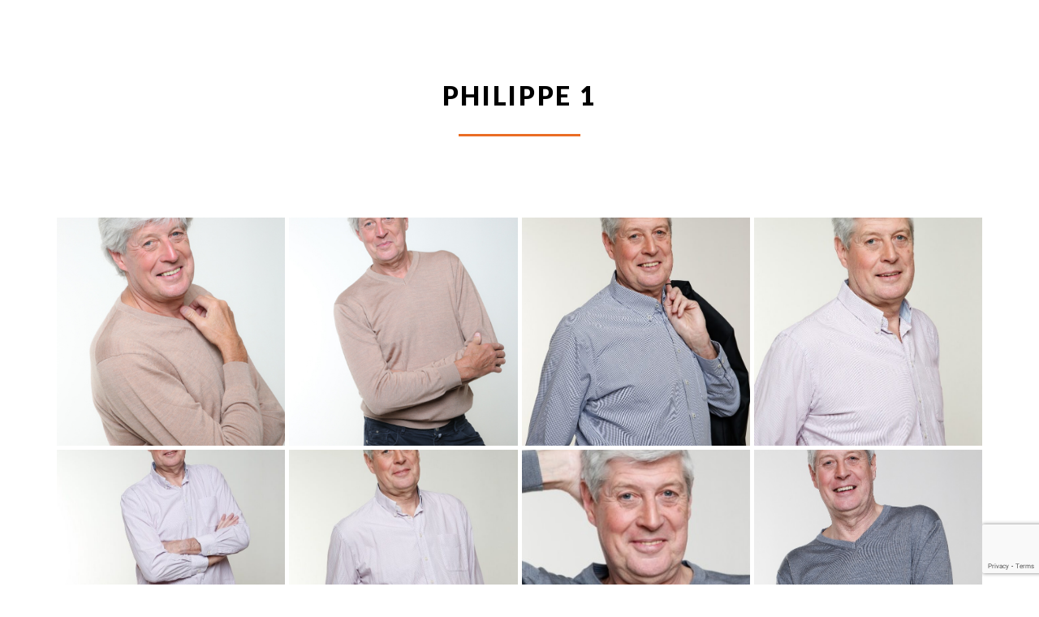

--- FILE ---
content_type: text/html; charset=UTF-8
request_url: https://vanessaminique.be/philippe-1/
body_size: 8813
content:
<!DOCTYPE html>
<html lang="fr-FR" class="no-js">
	<head>
	
		<meta charset="UTF-8">
		<meta name="viewport" content="width=device-width">
		<link rel="profile" href="http://gmpg.org/xfn/11">
		<link rel="pingback" href="https://vanessaminique.be/xmlrpc.php">
		<title>Philippe 1 &#8211; Vanessa Minique</title>
<meta name='robots' content='max-image-preview:large' />
	<style>img:is([sizes="auto" i], [sizes^="auto," i]) { contain-intrinsic-size: 3000px 1500px }</style>
	<link rel='dns-prefetch' href='//fonts.googleapis.com' />
<link rel="alternate" type="application/rss+xml" title="Vanessa Minique &raquo; Flux" href="https://vanessaminique.be/feed/" />
<script type="text/javascript">
/* <![CDATA[ */
window._wpemojiSettings = {"baseUrl":"https:\/\/s.w.org\/images\/core\/emoji\/16.0.1\/72x72\/","ext":".png","svgUrl":"https:\/\/s.w.org\/images\/core\/emoji\/16.0.1\/svg\/","svgExt":".svg","source":{"concatemoji":"https:\/\/vanessaminique.be\/wp-includes\/js\/wp-emoji-release.min.js?ver=6.8.3"}};
/*! This file is auto-generated */
!function(s,n){var o,i,e;function c(e){try{var t={supportTests:e,timestamp:(new Date).valueOf()};sessionStorage.setItem(o,JSON.stringify(t))}catch(e){}}function p(e,t,n){e.clearRect(0,0,e.canvas.width,e.canvas.height),e.fillText(t,0,0);var t=new Uint32Array(e.getImageData(0,0,e.canvas.width,e.canvas.height).data),a=(e.clearRect(0,0,e.canvas.width,e.canvas.height),e.fillText(n,0,0),new Uint32Array(e.getImageData(0,0,e.canvas.width,e.canvas.height).data));return t.every(function(e,t){return e===a[t]})}function u(e,t){e.clearRect(0,0,e.canvas.width,e.canvas.height),e.fillText(t,0,0);for(var n=e.getImageData(16,16,1,1),a=0;a<n.data.length;a++)if(0!==n.data[a])return!1;return!0}function f(e,t,n,a){switch(t){case"flag":return n(e,"\ud83c\udff3\ufe0f\u200d\u26a7\ufe0f","\ud83c\udff3\ufe0f\u200b\u26a7\ufe0f")?!1:!n(e,"\ud83c\udde8\ud83c\uddf6","\ud83c\udde8\u200b\ud83c\uddf6")&&!n(e,"\ud83c\udff4\udb40\udc67\udb40\udc62\udb40\udc65\udb40\udc6e\udb40\udc67\udb40\udc7f","\ud83c\udff4\u200b\udb40\udc67\u200b\udb40\udc62\u200b\udb40\udc65\u200b\udb40\udc6e\u200b\udb40\udc67\u200b\udb40\udc7f");case"emoji":return!a(e,"\ud83e\udedf")}return!1}function g(e,t,n,a){var r="undefined"!=typeof WorkerGlobalScope&&self instanceof WorkerGlobalScope?new OffscreenCanvas(300,150):s.createElement("canvas"),o=r.getContext("2d",{willReadFrequently:!0}),i=(o.textBaseline="top",o.font="600 32px Arial",{});return e.forEach(function(e){i[e]=t(o,e,n,a)}),i}function t(e){var t=s.createElement("script");t.src=e,t.defer=!0,s.head.appendChild(t)}"undefined"!=typeof Promise&&(o="wpEmojiSettingsSupports",i=["flag","emoji"],n.supports={everything:!0,everythingExceptFlag:!0},e=new Promise(function(e){s.addEventListener("DOMContentLoaded",e,{once:!0})}),new Promise(function(t){var n=function(){try{var e=JSON.parse(sessionStorage.getItem(o));if("object"==typeof e&&"number"==typeof e.timestamp&&(new Date).valueOf()<e.timestamp+604800&&"object"==typeof e.supportTests)return e.supportTests}catch(e){}return null}();if(!n){if("undefined"!=typeof Worker&&"undefined"!=typeof OffscreenCanvas&&"undefined"!=typeof URL&&URL.createObjectURL&&"undefined"!=typeof Blob)try{var e="postMessage("+g.toString()+"("+[JSON.stringify(i),f.toString(),p.toString(),u.toString()].join(",")+"));",a=new Blob([e],{type:"text/javascript"}),r=new Worker(URL.createObjectURL(a),{name:"wpTestEmojiSupports"});return void(r.onmessage=function(e){c(n=e.data),r.terminate(),t(n)})}catch(e){}c(n=g(i,f,p,u))}t(n)}).then(function(e){for(var t in e)n.supports[t]=e[t],n.supports.everything=n.supports.everything&&n.supports[t],"flag"!==t&&(n.supports.everythingExceptFlag=n.supports.everythingExceptFlag&&n.supports[t]);n.supports.everythingExceptFlag=n.supports.everythingExceptFlag&&!n.supports.flag,n.DOMReady=!1,n.readyCallback=function(){n.DOMReady=!0}}).then(function(){return e}).then(function(){var e;n.supports.everything||(n.readyCallback(),(e=n.source||{}).concatemoji?t(e.concatemoji):e.wpemoji&&e.twemoji&&(t(e.twemoji),t(e.wpemoji)))}))}((window,document),window._wpemojiSettings);
/* ]]> */
</script>
<style id='wp-emoji-styles-inline-css' type='text/css'>

	img.wp-smiley, img.emoji {
		display: inline !important;
		border: none !important;
		box-shadow: none !important;
		height: 1em !important;
		width: 1em !important;
		margin: 0 0.07em !important;
		vertical-align: -0.1em !important;
		background: none !important;
		padding: 0 !important;
	}
</style>
<link rel='stylesheet' id='wp-block-library-css' href='https://vanessaminique.be/wp-includes/css/dist/block-library/style.min.css?ver=6.8.3'  media='all' />
<style id='wp-block-library-theme-inline-css' type='text/css'>
.wp-block-audio :where(figcaption){color:#555;font-size:13px;text-align:center}.is-dark-theme .wp-block-audio :where(figcaption){color:#ffffffa6}.wp-block-audio{margin:0 0 1em}.wp-block-code{border:1px solid #ccc;border-radius:4px;font-family:Menlo,Consolas,monaco,monospace;padding:.8em 1em}.wp-block-embed :where(figcaption){color:#555;font-size:13px;text-align:center}.is-dark-theme .wp-block-embed :where(figcaption){color:#ffffffa6}.wp-block-embed{margin:0 0 1em}.blocks-gallery-caption{color:#555;font-size:13px;text-align:center}.is-dark-theme .blocks-gallery-caption{color:#ffffffa6}:root :where(.wp-block-image figcaption){color:#555;font-size:13px;text-align:center}.is-dark-theme :root :where(.wp-block-image figcaption){color:#ffffffa6}.wp-block-image{margin:0 0 1em}.wp-block-pullquote{border-bottom:4px solid;border-top:4px solid;color:currentColor;margin-bottom:1.75em}.wp-block-pullquote cite,.wp-block-pullquote footer,.wp-block-pullquote__citation{color:currentColor;font-size:.8125em;font-style:normal;text-transform:uppercase}.wp-block-quote{border-left:.25em solid;margin:0 0 1.75em;padding-left:1em}.wp-block-quote cite,.wp-block-quote footer{color:currentColor;font-size:.8125em;font-style:normal;position:relative}.wp-block-quote:where(.has-text-align-right){border-left:none;border-right:.25em solid;padding-left:0;padding-right:1em}.wp-block-quote:where(.has-text-align-center){border:none;padding-left:0}.wp-block-quote.is-large,.wp-block-quote.is-style-large,.wp-block-quote:where(.is-style-plain){border:none}.wp-block-search .wp-block-search__label{font-weight:700}.wp-block-search__button{border:1px solid #ccc;padding:.375em .625em}:where(.wp-block-group.has-background){padding:1.25em 2.375em}.wp-block-separator.has-css-opacity{opacity:.4}.wp-block-separator{border:none;border-bottom:2px solid;margin-left:auto;margin-right:auto}.wp-block-separator.has-alpha-channel-opacity{opacity:1}.wp-block-separator:not(.is-style-wide):not(.is-style-dots){width:100px}.wp-block-separator.has-background:not(.is-style-dots){border-bottom:none;height:1px}.wp-block-separator.has-background:not(.is-style-wide):not(.is-style-dots){height:2px}.wp-block-table{margin:0 0 1em}.wp-block-table td,.wp-block-table th{word-break:normal}.wp-block-table :where(figcaption){color:#555;font-size:13px;text-align:center}.is-dark-theme .wp-block-table :where(figcaption){color:#ffffffa6}.wp-block-video :where(figcaption){color:#555;font-size:13px;text-align:center}.is-dark-theme .wp-block-video :where(figcaption){color:#ffffffa6}.wp-block-video{margin:0 0 1em}:root :where(.wp-block-template-part.has-background){margin-bottom:0;margin-top:0;padding:1.25em 2.375em}
</style>
<style id='classic-theme-styles-inline-css' type='text/css'>
/*! This file is auto-generated */
.wp-block-button__link{color:#fff;background-color:#32373c;border-radius:9999px;box-shadow:none;text-decoration:none;padding:calc(.667em + 2px) calc(1.333em + 2px);font-size:1.125em}.wp-block-file__button{background:#32373c;color:#fff;text-decoration:none}
</style>
<style id='global-styles-inline-css' type='text/css'>
:root{--wp--preset--aspect-ratio--square: 1;--wp--preset--aspect-ratio--4-3: 4/3;--wp--preset--aspect-ratio--3-4: 3/4;--wp--preset--aspect-ratio--3-2: 3/2;--wp--preset--aspect-ratio--2-3: 2/3;--wp--preset--aspect-ratio--16-9: 16/9;--wp--preset--aspect-ratio--9-16: 9/16;--wp--preset--color--black: #000000;--wp--preset--color--cyan-bluish-gray: #abb8c3;--wp--preset--color--white: #ffffff;--wp--preset--color--pale-pink: #f78da7;--wp--preset--color--vivid-red: #cf2e2e;--wp--preset--color--luminous-vivid-orange: #ff6900;--wp--preset--color--luminous-vivid-amber: #fcb900;--wp--preset--color--light-green-cyan: #7bdcb5;--wp--preset--color--vivid-green-cyan: #00d084;--wp--preset--color--pale-cyan-blue: #8ed1fc;--wp--preset--color--vivid-cyan-blue: #0693e3;--wp--preset--color--vivid-purple: #9b51e0;--wp--preset--gradient--vivid-cyan-blue-to-vivid-purple: linear-gradient(135deg,rgba(6,147,227,1) 0%,rgb(155,81,224) 100%);--wp--preset--gradient--light-green-cyan-to-vivid-green-cyan: linear-gradient(135deg,rgb(122,220,180) 0%,rgb(0,208,130) 100%);--wp--preset--gradient--luminous-vivid-amber-to-luminous-vivid-orange: linear-gradient(135deg,rgba(252,185,0,1) 0%,rgba(255,105,0,1) 100%);--wp--preset--gradient--luminous-vivid-orange-to-vivid-red: linear-gradient(135deg,rgba(255,105,0,1) 0%,rgb(207,46,46) 100%);--wp--preset--gradient--very-light-gray-to-cyan-bluish-gray: linear-gradient(135deg,rgb(238,238,238) 0%,rgb(169,184,195) 100%);--wp--preset--gradient--cool-to-warm-spectrum: linear-gradient(135deg,rgb(74,234,220) 0%,rgb(151,120,209) 20%,rgb(207,42,186) 40%,rgb(238,44,130) 60%,rgb(251,105,98) 80%,rgb(254,248,76) 100%);--wp--preset--gradient--blush-light-purple: linear-gradient(135deg,rgb(255,206,236) 0%,rgb(152,150,240) 100%);--wp--preset--gradient--blush-bordeaux: linear-gradient(135deg,rgb(254,205,165) 0%,rgb(254,45,45) 50%,rgb(107,0,62) 100%);--wp--preset--gradient--luminous-dusk: linear-gradient(135deg,rgb(255,203,112) 0%,rgb(199,81,192) 50%,rgb(65,88,208) 100%);--wp--preset--gradient--pale-ocean: linear-gradient(135deg,rgb(255,245,203) 0%,rgb(182,227,212) 50%,rgb(51,167,181) 100%);--wp--preset--gradient--electric-grass: linear-gradient(135deg,rgb(202,248,128) 0%,rgb(113,206,126) 100%);--wp--preset--gradient--midnight: linear-gradient(135deg,rgb(2,3,129) 0%,rgb(40,116,252) 100%);--wp--preset--font-size--small: 13px;--wp--preset--font-size--medium: 20px;--wp--preset--font-size--large: 36px;--wp--preset--font-size--x-large: 42px;--wp--preset--spacing--20: 0.44rem;--wp--preset--spacing--30: 0.67rem;--wp--preset--spacing--40: 1rem;--wp--preset--spacing--50: 1.5rem;--wp--preset--spacing--60: 2.25rem;--wp--preset--spacing--70: 3.38rem;--wp--preset--spacing--80: 5.06rem;--wp--preset--shadow--natural: 6px 6px 9px rgba(0, 0, 0, 0.2);--wp--preset--shadow--deep: 12px 12px 50px rgba(0, 0, 0, 0.4);--wp--preset--shadow--sharp: 6px 6px 0px rgba(0, 0, 0, 0.2);--wp--preset--shadow--outlined: 6px 6px 0px -3px rgba(255, 255, 255, 1), 6px 6px rgba(0, 0, 0, 1);--wp--preset--shadow--crisp: 6px 6px 0px rgba(0, 0, 0, 1);}:where(.is-layout-flex){gap: 0.5em;}:where(.is-layout-grid){gap: 0.5em;}body .is-layout-flex{display: flex;}.is-layout-flex{flex-wrap: wrap;align-items: center;}.is-layout-flex > :is(*, div){margin: 0;}body .is-layout-grid{display: grid;}.is-layout-grid > :is(*, div){margin: 0;}:where(.wp-block-columns.is-layout-flex){gap: 2em;}:where(.wp-block-columns.is-layout-grid){gap: 2em;}:where(.wp-block-post-template.is-layout-flex){gap: 1.25em;}:where(.wp-block-post-template.is-layout-grid){gap: 1.25em;}.has-black-color{color: var(--wp--preset--color--black) !important;}.has-cyan-bluish-gray-color{color: var(--wp--preset--color--cyan-bluish-gray) !important;}.has-white-color{color: var(--wp--preset--color--white) !important;}.has-pale-pink-color{color: var(--wp--preset--color--pale-pink) !important;}.has-vivid-red-color{color: var(--wp--preset--color--vivid-red) !important;}.has-luminous-vivid-orange-color{color: var(--wp--preset--color--luminous-vivid-orange) !important;}.has-luminous-vivid-amber-color{color: var(--wp--preset--color--luminous-vivid-amber) !important;}.has-light-green-cyan-color{color: var(--wp--preset--color--light-green-cyan) !important;}.has-vivid-green-cyan-color{color: var(--wp--preset--color--vivid-green-cyan) !important;}.has-pale-cyan-blue-color{color: var(--wp--preset--color--pale-cyan-blue) !important;}.has-vivid-cyan-blue-color{color: var(--wp--preset--color--vivid-cyan-blue) !important;}.has-vivid-purple-color{color: var(--wp--preset--color--vivid-purple) !important;}.has-black-background-color{background-color: var(--wp--preset--color--black) !important;}.has-cyan-bluish-gray-background-color{background-color: var(--wp--preset--color--cyan-bluish-gray) !important;}.has-white-background-color{background-color: var(--wp--preset--color--white) !important;}.has-pale-pink-background-color{background-color: var(--wp--preset--color--pale-pink) !important;}.has-vivid-red-background-color{background-color: var(--wp--preset--color--vivid-red) !important;}.has-luminous-vivid-orange-background-color{background-color: var(--wp--preset--color--luminous-vivid-orange) !important;}.has-luminous-vivid-amber-background-color{background-color: var(--wp--preset--color--luminous-vivid-amber) !important;}.has-light-green-cyan-background-color{background-color: var(--wp--preset--color--light-green-cyan) !important;}.has-vivid-green-cyan-background-color{background-color: var(--wp--preset--color--vivid-green-cyan) !important;}.has-pale-cyan-blue-background-color{background-color: var(--wp--preset--color--pale-cyan-blue) !important;}.has-vivid-cyan-blue-background-color{background-color: var(--wp--preset--color--vivid-cyan-blue) !important;}.has-vivid-purple-background-color{background-color: var(--wp--preset--color--vivid-purple) !important;}.has-black-border-color{border-color: var(--wp--preset--color--black) !important;}.has-cyan-bluish-gray-border-color{border-color: var(--wp--preset--color--cyan-bluish-gray) !important;}.has-white-border-color{border-color: var(--wp--preset--color--white) !important;}.has-pale-pink-border-color{border-color: var(--wp--preset--color--pale-pink) !important;}.has-vivid-red-border-color{border-color: var(--wp--preset--color--vivid-red) !important;}.has-luminous-vivid-orange-border-color{border-color: var(--wp--preset--color--luminous-vivid-orange) !important;}.has-luminous-vivid-amber-border-color{border-color: var(--wp--preset--color--luminous-vivid-amber) !important;}.has-light-green-cyan-border-color{border-color: var(--wp--preset--color--light-green-cyan) !important;}.has-vivid-green-cyan-border-color{border-color: var(--wp--preset--color--vivid-green-cyan) !important;}.has-pale-cyan-blue-border-color{border-color: var(--wp--preset--color--pale-cyan-blue) !important;}.has-vivid-cyan-blue-border-color{border-color: var(--wp--preset--color--vivid-cyan-blue) !important;}.has-vivid-purple-border-color{border-color: var(--wp--preset--color--vivid-purple) !important;}.has-vivid-cyan-blue-to-vivid-purple-gradient-background{background: var(--wp--preset--gradient--vivid-cyan-blue-to-vivid-purple) !important;}.has-light-green-cyan-to-vivid-green-cyan-gradient-background{background: var(--wp--preset--gradient--light-green-cyan-to-vivid-green-cyan) !important;}.has-luminous-vivid-amber-to-luminous-vivid-orange-gradient-background{background: var(--wp--preset--gradient--luminous-vivid-amber-to-luminous-vivid-orange) !important;}.has-luminous-vivid-orange-to-vivid-red-gradient-background{background: var(--wp--preset--gradient--luminous-vivid-orange-to-vivid-red) !important;}.has-very-light-gray-to-cyan-bluish-gray-gradient-background{background: var(--wp--preset--gradient--very-light-gray-to-cyan-bluish-gray) !important;}.has-cool-to-warm-spectrum-gradient-background{background: var(--wp--preset--gradient--cool-to-warm-spectrum) !important;}.has-blush-light-purple-gradient-background{background: var(--wp--preset--gradient--blush-light-purple) !important;}.has-blush-bordeaux-gradient-background{background: var(--wp--preset--gradient--blush-bordeaux) !important;}.has-luminous-dusk-gradient-background{background: var(--wp--preset--gradient--luminous-dusk) !important;}.has-pale-ocean-gradient-background{background: var(--wp--preset--gradient--pale-ocean) !important;}.has-electric-grass-gradient-background{background: var(--wp--preset--gradient--electric-grass) !important;}.has-midnight-gradient-background{background: var(--wp--preset--gradient--midnight) !important;}.has-small-font-size{font-size: var(--wp--preset--font-size--small) !important;}.has-medium-font-size{font-size: var(--wp--preset--font-size--medium) !important;}.has-large-font-size{font-size: var(--wp--preset--font-size--large) !important;}.has-x-large-font-size{font-size: var(--wp--preset--font-size--x-large) !important;}
:where(.wp-block-post-template.is-layout-flex){gap: 1.25em;}:where(.wp-block-post-template.is-layout-grid){gap: 1.25em;}
:where(.wp-block-columns.is-layout-flex){gap: 2em;}:where(.wp-block-columns.is-layout-grid){gap: 2em;}
:root :where(.wp-block-pullquote){font-size: 1.5em;line-height: 1.6;}
</style>
<link rel='stylesheet' id='cms-plugin-stylesheet-css' href='https://vanessaminique.be/wp-content/plugins/cmssuperheroes/assets/css/cms-style.css?ver=6.8.3'  media='all' />
<link rel='stylesheet' id='contact-form-7-css' href='https://vanessaminique.be/wp-content/plugins/contact-form-7/includes/css/styles.css?ver=6.1'  media='all' />
<link rel='stylesheet' id='bootstrap-css' href='https://vanessaminique.be/wp-content/themes/zk-bolina/assets/css/bootstrap.min.css?ver=3.3.2'  media='all' />
<link rel='stylesheet' id='wp-bolina-hover-css' href='https://vanessaminique.be/wp-content/themes/zk-bolina/assets/css/hover.css?ver=2.0.2'  media='all' />
<link rel='stylesheet' id='popup-style-css' href='https://vanessaminique.be/wp-content/themes/zk-bolina/assets/css/popup.css?ver=1.0.0'  media='all' />
<link rel='stylesheet' id='animate-css-css' href='https://vanessaminique.be/wp-content/themes/zk-bolina/assets/css/animate.css?ver=1.0.1'  media='all' />
<link rel='stylesheet' id='font-awesome-css' href='https://vanessaminique.be/wp-content/themes/zk-bolina/assets/css/font-awesome.min.css?ver=4.3.0'  media='all' />
<link rel='stylesheet' id='cms-icon-pe7stroke-css' href='https://vanessaminique.be/wp-content/themes/zk-bolina/assets/css/pe-icon-7-stroke.css?ver=1.0'  media='all' />
<link rel='stylesheet' id='wp-bolina-style-css' href='https://vanessaminique.be/wp-content/themes/zk-bolina/style.css?ver=6.8.3'  media='all' />
<link rel='stylesheet' id='wp-bolina-static-css' href='https://vanessaminique.be/wp-content/themes/zk-bolina/assets/css/static.css?ver=1.0.0'  media='all' />
<link rel='stylesheet' id='widget_cart_search_scripts-css' href='https://vanessaminique.be/wp-content/themes/zk-bolina/inc/widgets/widgets.css?ver=6.8.3'  media='all' />
<link rel='stylesheet' id='js_composer_front-css' href='https://vanessaminique.be/wp-content/plugins/js_composer/assets/css/js_composer.min.css?ver=6.10.0'  media='all' />
<link rel='stylesheet' id='redux-google-fonts-smof_data-css' href='https://fonts.googleapis.com/css?family=Lato%3A100%2C300%2C400%2C700%2C900%2C100italic%2C300italic%2C400italic%2C700italic%2C900italic%7CMerriweather%3A300%2C400%2C700%2C900%2C300italic%2C400italic%2C700italic%2C900italic%7CPlayfair+Display%3A400%2C700%2C900%2C400italic%2C700italic%2C900italic&#038;subset=latin&#038;ver=1719831039'  media='all' />
<script  src="https://vanessaminique.be/wp-includes/js/jquery/jquery.min.js?ver=3.7.1" id="jquery-core-js"></script>
<script  src="https://vanessaminique.be/wp-includes/js/jquery/jquery-migrate.min.js?ver=3.4.1" id="jquery-migrate-js"></script>
<script  src="https://vanessaminique.be/wp-content/themes/zk-bolina/assets/js/bootstrap.min.js?ver=3.3.2" id="bootstrap-js-js"></script>
<script  src="https://vanessaminique.be/wp-content/themes/zk-bolina/assets/js/popup.min.js?ver=1.0.0" id="popup-js-js"></script>
<script  src="https://vanessaminique.be/wp-content/themes/zk-bolina/inc/widgets/widgets.js?ver=6.8.3" id="widget_cart_search_scripts-js"></script>
<link rel="https://api.w.org/" href="https://vanessaminique.be/wp-json/" /><link rel="alternate" title="JSON" type="application/json" href="https://vanessaminique.be/wp-json/wp/v2/posts/5473" /><link rel="EditURI" type="application/rsd+xml" title="RSD" href="https://vanessaminique.be/xmlrpc.php?rsd" />
<meta name="generator" content="WordPress 6.8.3" />
<link rel="canonical" href="https://vanessaminique.be/philippe-1/" />
<link rel='shortlink' href='https://vanessaminique.be/?p=5473' />
<link rel="alternate" title="oEmbed (JSON)" type="application/json+oembed" href="https://vanessaminique.be/wp-json/oembed/1.0/embed?url=https%3A%2F%2Fvanessaminique.be%2Fphilippe-1%2F" />
<link rel="alternate" title="oEmbed (XML)" type="text/xml+oembed" href="https://vanessaminique.be/wp-json/oembed/1.0/embed?url=https%3A%2F%2Fvanessaminique.be%2Fphilippe-1%2F&#038;format=xml" />
<style type="text/css" data-type="cms_shortcodes-custom-css"></style><script type="text/javascript"> var ajaxurl = "https://vanessaminique.be/wp-admin/admin-ajax.php"; </script><meta name="generator" content="Powered by WPBakery Page Builder - drag and drop page builder for WordPress."/>
<meta name="generator" content="Powered by Slider Revolution 6.7.13 - responsive, Mobile-Friendly Slider Plugin for WordPress with comfortable drag and drop interface." />
<link rel="icon" href="https://vanessaminique.be/wp-content/uploads/2023/03/BookingByVanessa_NEG-e1678204939623-66x66.png" sizes="32x32" />
<link rel="icon" href="https://vanessaminique.be/wp-content/uploads/2023/03/BookingByVanessa_NEG-300x300.png" sizes="192x192" />
<link rel="apple-touch-icon" href="https://vanessaminique.be/wp-content/uploads/2023/03/BookingByVanessa_NEG-300x300.png" />
<meta name="msapplication-TileImage" content="https://vanessaminique.be/wp-content/uploads/2023/03/BookingByVanessa_NEG-300x300.png" />
<script>function setREVStartSize(e){
			//window.requestAnimationFrame(function() {
				window.RSIW = window.RSIW===undefined ? window.innerWidth : window.RSIW;
				window.RSIH = window.RSIH===undefined ? window.innerHeight : window.RSIH;
				try {
					var pw = document.getElementById(e.c).parentNode.offsetWidth,
						newh;
					pw = pw===0 || isNaN(pw) || (e.l=="fullwidth" || e.layout=="fullwidth") ? window.RSIW : pw;
					e.tabw = e.tabw===undefined ? 0 : parseInt(e.tabw);
					e.thumbw = e.thumbw===undefined ? 0 : parseInt(e.thumbw);
					e.tabh = e.tabh===undefined ? 0 : parseInt(e.tabh);
					e.thumbh = e.thumbh===undefined ? 0 : parseInt(e.thumbh);
					e.tabhide = e.tabhide===undefined ? 0 : parseInt(e.tabhide);
					e.thumbhide = e.thumbhide===undefined ? 0 : parseInt(e.thumbhide);
					e.mh = e.mh===undefined || e.mh=="" || e.mh==="auto" ? 0 : parseInt(e.mh,0);
					if(e.layout==="fullscreen" || e.l==="fullscreen")
						newh = Math.max(e.mh,window.RSIH);
					else{
						e.gw = Array.isArray(e.gw) ? e.gw : [e.gw];
						for (var i in e.rl) if (e.gw[i]===undefined || e.gw[i]===0) e.gw[i] = e.gw[i-1];
						e.gh = e.el===undefined || e.el==="" || (Array.isArray(e.el) && e.el.length==0)? e.gh : e.el;
						e.gh = Array.isArray(e.gh) ? e.gh : [e.gh];
						for (var i in e.rl) if (e.gh[i]===undefined || e.gh[i]===0) e.gh[i] = e.gh[i-1];
											
						var nl = new Array(e.rl.length),
							ix = 0,
							sl;
						e.tabw = e.tabhide>=pw ? 0 : e.tabw;
						e.thumbw = e.thumbhide>=pw ? 0 : e.thumbw;
						e.tabh = e.tabhide>=pw ? 0 : e.tabh;
						e.thumbh = e.thumbhide>=pw ? 0 : e.thumbh;
						for (var i in e.rl) nl[i] = e.rl[i]<window.RSIW ? 0 : e.rl[i];
						sl = nl[0];
						for (var i in nl) if (sl>nl[i] && nl[i]>0) { sl = nl[i]; ix=i;}
						var m = pw>(e.gw[ix]+e.tabw+e.thumbw) ? 1 : (pw-(e.tabw+e.thumbw)) / (e.gw[ix]);
						newh =  (e.gh[ix] * m) + (e.tabh + e.thumbh);
					}
					var el = document.getElementById(e.c);
					if (el!==null && el) el.style.height = newh+"px";
					el = document.getElementById(e.c+"_wrapper");
					if (el!==null && el) {
						el.style.height = newh+"px";
						el.style.display = "block";
					}
				} catch(e){
					console.log("Failure at Presize of Slider:" + e)
				}
			//});
		  };</script>
<style type="text/css" title="dynamic-css" class="options-output">a{color:#ea6d25;}body{font-family:Lato;line-height:23px;font-weight:300;font-style:normal;color:#999999;font-size:14px;}h1{font-family:Lato;line-height:84px;font-weight:900;font-style:normal;color:#010101;font-size:70px;}h2{font-family:Lato;line-height:59px;font-weight:900;font-style:normal;color:#000000;font-size:49px;}h3{font-family:Lato;line-height:48px;font-weight:900;font-style:normal;color:#000000;font-size:35px;}h4{font-family:Lato;line-height:24px;font-weight:900;font-style:normal;color:#000000;font-size:20px;}h5{font-family:Lato;line-height:17px;font-weight:700;font-style:normal;color:#000000;font-size:14px;}h6{font-family:Lato;line-height:15px;font-weight:400;font-style:normal;color:#000000;font-size:12px;}#cshero-header-logo a img{height:80px;}#cshero-header .main-navigation ul.nav-menu > li{padding-right:35px;}#cshero-header-logo-sticky a img{height:80px;}.wrap-navigation.header-fixed{background-color:rgba(0,0,0,0.5);}.page-title{background-repeat:no-repeat;background-size:cover;background-position:center top;background-image:url('https://vanessaminique.be/wp-content/uploads/2015/09/banner2-1.jpg');}.page-title #page-title-text h1{color:#000000;}.page-title #breadcrumb-text,.page-title #breadcrumb-text ul li a{font-family:Lato;font-weight:normal;font-style:normal;color:#000000;}.wpb_button_anone.wpb_none.btn,button.wpb_none.btn{padding-top:11px;padding-right:25px;padding-bottom:11px;padding-left:25px;}footer.footer-content{background-color:#f3f3f3;background-repeat:no-repeat;background-attachment:scroll;}footer .widget{color:#ffffff;}footer #footer-bottom{background-color:#eb6d27;}</style><style type="text/css" data-type="vc_shortcodes-custom-css">.vc_custom_1678270560545{padding-top: 50px !important;padding-bottom: 125px !important;}.vc_custom_1678360310216{padding-top: 100px !important;padding-bottom: 100px !important;}</style><noscript><style> .wpb_animate_when_almost_visible { opacity: 1; }</style></noscript>		<style>
			body:before { display:none !important}
			body:after { display:none !important}
			body, body.page-template-revslider-page-template, body.page-template---publicviewsrevslider-page-template-php { background:#ffffff;}
		</style>
	</head>

	<body class="wp-singular post-template post-template--- post-template-public post-template-views post-template-revslider-page-template post-template---publicviewsrevslider-page-template-php single single-post postid-5473 single-format-standard wp-theme-zk-bolina wpb-js-composer js-comp-ver-6.10.0 vc_responsive">
				<div>
			<div class="ef3-gtb-block wp-block-">
<div  class="secsion clearfix "  style ="">
            <div class="container clearfix">
        <div class="row ">
            
	<div class="vc_col-sm-12 wpb_column vc_column_container    " style=""><div class="vc_column-inner clearfix ">
		<div class="wrapper-content">
			<div class="vc_custom_heading vc_custom_1678360310216" ><h2 style="text-align: center;font-family:Lato;font-weight:900;font-style:normal;letter-spacing:2pt" >PHILIPPE 1</h2><div class="line_bottom_heading" style="width:150px;
	height:3px;
	margin:30px 0 0 0;
	background:#ea6d25;
		position: relative;
	    bottom: 0;
	    left: 50%;
	    -webkit-transform: translateX(-50%);
	    -khtml-transform: translateX(-50%);
	    -moz-transform: translateX(-50%);
	    -ms-transform: translateX(-50%);
	    -o-transform: translateX(-50%);
	    transform: translateX(-50%);"></div></div>
<div class="vc_grid-container-wrapper vc_clearfix vc_grid-animation-fadeIn">
	<div class="vc_grid-container vc_clearfix wpb_content_element vc_media_grid" data-initial-loading-animation="fadeIn" data-vc-grid-settings="{&quot;page_id&quot;:5473,&quot;style&quot;:&quot;all&quot;,&quot;action&quot;:&quot;vc_get_vc_grid_data&quot;,&quot;shortcode_id&quot;:&quot;1678360298356-659a9cfe-a232-4&quot;,&quot;tag&quot;:&quot;vc_media_grid&quot;}" data-vc-request="https://vanessaminique.be/wp-admin/admin-ajax.php" data-vc-post-id="5473" data-vc-public-nonce="c661116cb2">
		
	</div>
</div>
		</div>
		</div>
	</div> 
        </div>
    </div>
</div>


<div  class="secsion clearfix  vc_custom_1678270560545"  style ="">
            <div class="container clearfix">
        <div class="row ">
            
	<div class="vc_col-sm-12 wpb_column vc_column_container   center " style=""><div class="vc_column-inner clearfix ">
		<div class="wrapper-content">
			<a class="wpb_button_anone  wpb_none btn btn-default btn-block  style1 cms-bounce-to-bottom"  style="
    color:#ffffff;
    background:#eb6d27;
    border-color:#eb6d27;
    
    
    
    
    

"href="https://vanessaminique.be/men/" title="Voir tout" ><span>Tous nos modèles MEN</span></a>

		</div>
		</div>
	</div> 
        </div>
    </div>
</div>
</div>
		</div>
				
		<script>
			window.RS_MODULES = window.RS_MODULES || {};
			window.RS_MODULES.modules = window.RS_MODULES.modules || {};
			window.RS_MODULES.waiting = window.RS_MODULES.waiting || [];
			window.RS_MODULES.defered = true;
			window.RS_MODULES.moduleWaiting = window.RS_MODULES.moduleWaiting || {};
			window.RS_MODULES.type = 'compiled';
		</script>
		<script type="speculationrules">
{"prefetch":[{"source":"document","where":{"and":[{"href_matches":"\/*"},{"not":{"href_matches":["\/wp-*.php","\/wp-admin\/*","\/wp-content\/uploads\/*","\/wp-content\/*","\/wp-content\/plugins\/*","\/wp-content\/themes\/zk-bolina\/*","\/*\\?(.+)"]}},{"not":{"selector_matches":"a[rel~=\"nofollow\"]"}},{"not":{"selector_matches":".no-prefetch, .no-prefetch a"}}]},"eagerness":"conservative"}]}
</script>
<script type="text/html" id="wpb-modifications"></script><link property="stylesheet" rel='stylesheet' id='vc_google_fonts_lato100100italic300300italicregularitalic700700italic900900italic-css' href='//fonts.googleapis.com/css?family=Lato%3A100%2C100italic%2C300%2C300italic%2Cregular%2Citalic%2C700%2C700italic%2C900%2C900italic&#038;subset=latin&#038;ver=6.8.3'  media='all' />
<link rel='stylesheet' id='lightbox2-css' href='https://vanessaminique.be/wp-content/plugins/js_composer/assets/lib/lightbox2/dist/css/lightbox.min.css?ver=6.10.0'  media='all' />
<link property="stylesheet" rel='stylesheet' id='vc_pageable_owl-carousel-css-css' href='https://vanessaminique.be/wp-content/plugins/js_composer/assets/lib/owl-carousel2-dist/assets/owl.min.css?ver=6.10.0'  media='all' />
<link rel='stylesheet' id='vc_animate-css-css' href='https://vanessaminique.be/wp-content/plugins/js_composer/assets/lib/bower/animate-css/animate.min.css?ver=6.10.0'  media='all' />
<link rel='stylesheet' id='rs-plugin-settings-css' href='//vanessaminique.be/wp-content/plugins/revslider/sr6/assets/css/rs6.css?ver=6.7.13'  media='all' />
<style id='rs-plugin-settings-inline-css' type='text/css'>
#rs-demo-id {}
</style>
<script  src="https://vanessaminique.be/wp-includes/js/dist/hooks.min.js?ver=4d63a3d491d11ffd8ac6" id="wp-hooks-js"></script>
<script  src="https://vanessaminique.be/wp-includes/js/dist/i18n.min.js?ver=5e580eb46a90c2b997e6" id="wp-i18n-js"></script>
<script  id="wp-i18n-js-after">
/* <![CDATA[ */
wp.i18n.setLocaleData( { 'text direction\u0004ltr': [ 'ltr' ] } );
/* ]]> */
</script>
<script  src="https://vanessaminique.be/wp-content/plugins/contact-form-7/includes/swv/js/index.js?ver=6.1" id="swv-js"></script>
<script  id="contact-form-7-js-translations">
/* <![CDATA[ */
( function( domain, translations ) {
	var localeData = translations.locale_data[ domain ] || translations.locale_data.messages;
	localeData[""].domain = domain;
	wp.i18n.setLocaleData( localeData, domain );
} )( "contact-form-7", {"translation-revision-date":"2025-02-06 12:02:14+0000","generator":"GlotPress\/4.0.1","domain":"messages","locale_data":{"messages":{"":{"domain":"messages","plural-forms":"nplurals=2; plural=n > 1;","lang":"fr"},"This contact form is placed in the wrong place.":["Ce formulaire de contact est plac\u00e9 dans un mauvais endroit."],"Error:":["Erreur\u00a0:"]}},"comment":{"reference":"includes\/js\/index.js"}} );
/* ]]> */
</script>
<script  id="contact-form-7-js-before">
/* <![CDATA[ */
var wpcf7 = {
    "api": {
        "root": "https:\/\/vanessaminique.be\/wp-json\/",
        "namespace": "contact-form-7\/v1"
    }
};
/* ]]> */
</script>
<script  src="https://vanessaminique.be/wp-content/plugins/contact-form-7/includes/js/index.js?ver=6.1" id="contact-form-7-js"></script>
<script  src="//vanessaminique.be/wp-content/plugins/revslider/sr6/assets/js/rbtools.min.js?ver=6.7.13" defer async id="tp-tools-js"></script>
<script  src="//vanessaminique.be/wp-content/plugins/revslider/sr6/assets/js/rs6.min.js?ver=6.7.13" defer async id="revmin-js"></script>
<script  src="https://vanessaminique.be/wp-content/themes/zk-bolina/assets/js/scroll_effect.js?ver=1.1.2" id="scrolleffect-js-js"></script>
<script type="text/javascript" id="wp-bolina-main-js-extra">
/* <![CDATA[ */
var CMSOptions = {"menu_sticky":"1","menu_sticky_tablets":"1","menu_sticky_mobile":"1","back_to_top":"1","template_url":"Vanessa Minique"};
/* ]]> */
</script>
<script  src="https://vanessaminique.be/wp-content/themes/zk-bolina/assets/js/main.js?ver=1.0.0" id="wp-bolina-main-js"></script>
<script  src="https://vanessaminique.be/wp-content/themes/zk-bolina/assets/js/menu.js?ver=1.0.0" id="wp-bolina-menu-js"></script>
<script  src="https://www.google.com/recaptcha/api.js?render=6LdtWlkkAAAAAH0GGcVmhkOFc6urNIBYgCUlNs4H&amp;ver=3.0" id="google-recaptcha-js"></script>
<script  src="https://vanessaminique.be/wp-includes/js/dist/vendor/wp-polyfill.min.js?ver=3.15.0" id="wp-polyfill-js"></script>
<script  id="wpcf7-recaptcha-js-before">
/* <![CDATA[ */
var wpcf7_recaptcha = {
    "sitekey": "6LdtWlkkAAAAAH0GGcVmhkOFc6urNIBYgCUlNs4H",
    "actions": {
        "homepage": "homepage",
        "contactform": "contactform"
    }
};
/* ]]> */
</script>
<script  src="https://vanessaminique.be/wp-content/plugins/contact-form-7/modules/recaptcha/index.js?ver=6.1" id="wpcf7-recaptcha-js"></script>
<script  src="https://vanessaminique.be/wp-content/plugins/js_composer/assets/js/dist/js_composer_front.min.js?ver=6.10.0" id="wpb_composer_front_js-js"></script>
<script  src="https://vanessaminique.be/wp-content/plugins/js_composer/assets/lib/lightbox2/dist/js/lightbox.min.js?ver=6.10.0" id="lightbox2-js"></script>
<script  src="https://vanessaminique.be/wp-content/plugins/js_composer/assets/lib/owl-carousel2-dist/owl.carousel.min.js?ver=6.10.0" id="vc_pageable_owl-carousel-js"></script>
<script  src="https://vanessaminique.be/wp-content/plugins/js_composer/assets/lib/bower/imagesloaded/imagesloaded.pkgd.min.js?ver=6.10.0" id="vc_grid-js-imagesloaded-js"></script>
<script  src="https://vanessaminique.be/wp-includes/js/underscore.min.js?ver=1.13.7" id="underscore-js"></script>
<script  src="https://vanessaminique.be/wp-content/plugins/js_composer/assets/lib/vc_waypoints/vc-waypoints.min.js?ver=6.10.0" id="vc_waypoints-js"></script>
<script  src="https://vanessaminique.be/wp-content/plugins/js_composer/assets/js/dist/vc_grid.min.js?ver=6.10.0" id="vc_grid-js"></script>
		
	</body>
</html>

--- FILE ---
content_type: text/html; charset=UTF-8
request_url: https://vanessaminique.be/wp-admin/admin-ajax.php
body_size: 821
content:
<style data-type="vc_shortcodes-custom-css">.vc_custom_1419000810062{margin: -15px !important;}</style>	<style type="text/css">
	img.wp-smiley,
	img.emoji {
		display: inline !important;
		border: none !important;
		box-shadow: none !important;
		height: 1em !important;
		width: 1em !important;
		margin: 0 0.07em !important;
		vertical-align: -0.1em !important;
		background: none !important;
		padding: 0 !important;
	}
	</style>
	<div class="vc_grid vc_row vc_grid-gutter-5px vc_pageable-wrapper vc_hook_hover" data-vc-pageable-content="true"><div class="vc_pageable-slide-wrapper vc_clearfix" data-vc-grid-content="true"><div class="vc_grid-item vc_clearfix vc_col-sm-3"><div class="vc_grid-item-mini vc_clearfix "><div class="vc_gitem-animated-block  vc_gitem-animate vc_gitem-animate-none"  data-vc-animation="none"><div class="vc_gitem-zone vc_gitem-zone-a vc-gitem-zone-height-mode-auto vc-gitem-zone-height-mode-auto-1-1" style="background-image: url('https://vanessaminique.be/wp-content/uploads/2023/03/philippeb-1.jpeg') !important;"><img src="https://vanessaminique.be/wp-content/uploads/2023/03/philippeb-1.jpeg" class="vc_gitem-zone-img" alt="philippeb-1"><div class="vc_gitem-zone-mini"></div></div><div class="vc_gitem-zone vc_gitem-zone-b vc_custom_1419000810062 vc-gitem-zone-height-mode-auto vc_gitem-is-link" style="background-image: url('https://vanessaminique.be/wp-content/uploads/2023/03/philippeb-1.jpeg') !important;"><a href="https://vanessaminique.be/wp-content/uploads/2023/03/philippeb-1.jpeg" title="philippeb-1"  data-lightbox="lightbox[rel--1738501265]" data-vc-gitem-zone="prettyphotoLink" class="vc_gitem-link prettyphoto vc-zone-link vc-prettyphoto-link" ></a><img src="https://vanessaminique.be/wp-content/uploads/2023/03/philippeb-1.jpeg" class="vc_gitem-zone-img" alt="philippeb-1"><div class="vc_gitem-zone-mini"></div></div></div></div><div class="vc_clearfix"></div></div><div class="vc_grid-item vc_clearfix vc_col-sm-3"><div class="vc_grid-item-mini vc_clearfix "><div class="vc_gitem-animated-block  vc_gitem-animate vc_gitem-animate-none"  data-vc-animation="none"><div class="vc_gitem-zone vc_gitem-zone-a vc-gitem-zone-height-mode-auto vc-gitem-zone-height-mode-auto-1-1" style="background-image: url('https://vanessaminique.be/wp-content/uploads/2023/03/philippe-2.jpeg') !important;"><img src="https://vanessaminique.be/wp-content/uploads/2023/03/philippe-2.jpeg" class="vc_gitem-zone-img" alt="philippe-2"><div class="vc_gitem-zone-mini"></div></div><div class="vc_gitem-zone vc_gitem-zone-b vc_custom_1419000810062 vc-gitem-zone-height-mode-auto vc_gitem-is-link" style="background-image: url('https://vanessaminique.be/wp-content/uploads/2023/03/philippe-2.jpeg') !important;"><a href="https://vanessaminique.be/wp-content/uploads/2023/03/philippe-2.jpeg" title="philippe-2"  data-lightbox="lightbox[rel--1738501265]" data-vc-gitem-zone="prettyphotoLink" class="vc_gitem-link prettyphoto vc-zone-link vc-prettyphoto-link" ></a><img src="https://vanessaminique.be/wp-content/uploads/2023/03/philippe-2.jpeg" class="vc_gitem-zone-img" alt="philippe-2"><div class="vc_gitem-zone-mini"></div></div></div></div><div class="vc_clearfix"></div></div><div class="vc_grid-item vc_clearfix vc_col-sm-3"><div class="vc_grid-item-mini vc_clearfix "><div class="vc_gitem-animated-block  vc_gitem-animate vc_gitem-animate-none"  data-vc-animation="none"><div class="vc_gitem-zone vc_gitem-zone-a vc-gitem-zone-height-mode-auto vc-gitem-zone-height-mode-auto-1-1" style="background-image: url('https://vanessaminique.be/wp-content/uploads/2023/03/36Q9797-683x1024.jpeg') !important;"><img src="https://vanessaminique.be/wp-content/uploads/2023/03/36Q9797-683x1024.jpeg" class="vc_gitem-zone-img" alt="36Q9797"><div class="vc_gitem-zone-mini"></div></div><div class="vc_gitem-zone vc_gitem-zone-b vc_custom_1419000810062 vc-gitem-zone-height-mode-auto vc_gitem-is-link" style="background-image: url('https://vanessaminique.be/wp-content/uploads/2023/03/36Q9797-683x1024.jpeg') !important;"><a href="https://vanessaminique.be/wp-content/uploads/2023/03/36Q9797-683x1024.jpeg" title="36Q9797"  data-lightbox="lightbox[rel--1738501265]" data-vc-gitem-zone="prettyphotoLink" class="vc_gitem-link prettyphoto vc-zone-link vc-prettyphoto-link" ></a><img src="https://vanessaminique.be/wp-content/uploads/2023/03/36Q9797-683x1024.jpeg" class="vc_gitem-zone-img" alt="36Q9797"><div class="vc_gitem-zone-mini"></div></div></div></div><div class="vc_clearfix"></div></div><div class="vc_grid-item vc_clearfix vc_col-sm-3"><div class="vc_grid-item-mini vc_clearfix "><div class="vc_gitem-animated-block  vc_gitem-animate vc_gitem-animate-none"  data-vc-animation="none"><div class="vc_gitem-zone vc_gitem-zone-a vc-gitem-zone-height-mode-auto vc-gitem-zone-height-mode-auto-1-1" style="background-image: url('https://vanessaminique.be/wp-content/uploads/2023/03/36Q9775-683x1024.jpeg') !important;"><img src="https://vanessaminique.be/wp-content/uploads/2023/03/36Q9775-683x1024.jpeg" class="vc_gitem-zone-img" alt="36Q9775"><div class="vc_gitem-zone-mini"></div></div><div class="vc_gitem-zone vc_gitem-zone-b vc_custom_1419000810062 vc-gitem-zone-height-mode-auto vc_gitem-is-link" style="background-image: url('https://vanessaminique.be/wp-content/uploads/2023/03/36Q9775-683x1024.jpeg') !important;"><a href="https://vanessaminique.be/wp-content/uploads/2023/03/36Q9775-683x1024.jpeg" title="36Q9775"  data-lightbox="lightbox[rel--1738501265]" data-vc-gitem-zone="prettyphotoLink" class="vc_gitem-link prettyphoto vc-zone-link vc-prettyphoto-link" ></a><img src="https://vanessaminique.be/wp-content/uploads/2023/03/36Q9775-683x1024.jpeg" class="vc_gitem-zone-img" alt="36Q9775"><div class="vc_gitem-zone-mini"></div></div></div></div><div class="vc_clearfix"></div></div><div class="vc_grid-item vc_clearfix vc_col-sm-3"><div class="vc_grid-item-mini vc_clearfix "><div class="vc_gitem-animated-block  vc_gitem-animate vc_gitem-animate-none"  data-vc-animation="none"><div class="vc_gitem-zone vc_gitem-zone-a vc-gitem-zone-height-mode-auto vc-gitem-zone-height-mode-auto-1-1" style="background-image: url('https://vanessaminique.be/wp-content/uploads/2023/03/36Q9770-683x1024.jpeg') !important;"><img src="https://vanessaminique.be/wp-content/uploads/2023/03/36Q9770-683x1024.jpeg" class="vc_gitem-zone-img" alt="36Q9770"><div class="vc_gitem-zone-mini"></div></div><div class="vc_gitem-zone vc_gitem-zone-b vc_custom_1419000810062 vc-gitem-zone-height-mode-auto vc_gitem-is-link" style="background-image: url('https://vanessaminique.be/wp-content/uploads/2023/03/36Q9770-683x1024.jpeg') !important;"><a href="https://vanessaminique.be/wp-content/uploads/2023/03/36Q9770-683x1024.jpeg" title="36Q9770"  data-lightbox="lightbox[rel--1738501265]" data-vc-gitem-zone="prettyphotoLink" class="vc_gitem-link prettyphoto vc-zone-link vc-prettyphoto-link" ></a><img src="https://vanessaminique.be/wp-content/uploads/2023/03/36Q9770-683x1024.jpeg" class="vc_gitem-zone-img" alt="36Q9770"><div class="vc_gitem-zone-mini"></div></div></div></div><div class="vc_clearfix"></div></div><div class="vc_grid-item vc_clearfix vc_col-sm-3"><div class="vc_grid-item-mini vc_clearfix "><div class="vc_gitem-animated-block  vc_gitem-animate vc_gitem-animate-none"  data-vc-animation="none"><div class="vc_gitem-zone vc_gitem-zone-a vc-gitem-zone-height-mode-auto vc-gitem-zone-height-mode-auto-1-1" style="background-image: url('https://vanessaminique.be/wp-content/uploads/2023/03/36Q9751-683x1024.jpeg') !important;"><img src="https://vanessaminique.be/wp-content/uploads/2023/03/36Q9751-683x1024.jpeg" class="vc_gitem-zone-img" alt="36Q9751"><div class="vc_gitem-zone-mini"></div></div><div class="vc_gitem-zone vc_gitem-zone-b vc_custom_1419000810062 vc-gitem-zone-height-mode-auto vc_gitem-is-link" style="background-image: url('https://vanessaminique.be/wp-content/uploads/2023/03/36Q9751-683x1024.jpeg') !important;"><a href="https://vanessaminique.be/wp-content/uploads/2023/03/36Q9751-683x1024.jpeg" title="36Q9751"  data-lightbox="lightbox[rel--1738501265]" data-vc-gitem-zone="prettyphotoLink" class="vc_gitem-link prettyphoto vc-zone-link vc-prettyphoto-link" ></a><img src="https://vanessaminique.be/wp-content/uploads/2023/03/36Q9751-683x1024.jpeg" class="vc_gitem-zone-img" alt="36Q9751"><div class="vc_gitem-zone-mini"></div></div></div></div><div class="vc_clearfix"></div></div><div class="vc_grid-item vc_clearfix vc_col-sm-3"><div class="vc_grid-item-mini vc_clearfix "><div class="vc_gitem-animated-block  vc_gitem-animate vc_gitem-animate-none"  data-vc-animation="none"><div class="vc_gitem-zone vc_gitem-zone-a vc-gitem-zone-height-mode-auto vc-gitem-zone-height-mode-auto-1-1" style="background-image: url('https://vanessaminique.be/wp-content/uploads/2023/03/36Q9739-310x466-1.jpeg') !important;"><img src="https://vanessaminique.be/wp-content/uploads/2023/03/36Q9739-310x466-1.jpeg" class="vc_gitem-zone-img" alt="36Q9739-310x466"><div class="vc_gitem-zone-mini"></div></div><div class="vc_gitem-zone vc_gitem-zone-b vc_custom_1419000810062 vc-gitem-zone-height-mode-auto vc_gitem-is-link" style="background-image: url('https://vanessaminique.be/wp-content/uploads/2023/03/36Q9739-310x466-1.jpeg') !important;"><a href="https://vanessaminique.be/wp-content/uploads/2023/03/36Q9739-310x466-1.jpeg" title="36Q9739-310&#215;466"  data-lightbox="lightbox[rel--1738501265]" data-vc-gitem-zone="prettyphotoLink" class="vc_gitem-link prettyphoto vc-zone-link vc-prettyphoto-link" ></a><img src="https://vanessaminique.be/wp-content/uploads/2023/03/36Q9739-310x466-1.jpeg" class="vc_gitem-zone-img" alt="36Q9739-310x466"><div class="vc_gitem-zone-mini"></div></div></div></div><div class="vc_clearfix"></div></div><div class="vc_grid-item vc_clearfix vc_col-sm-3"><div class="vc_grid-item-mini vc_clearfix "><div class="vc_gitem-animated-block  vc_gitem-animate vc_gitem-animate-none"  data-vc-animation="none"><div class="vc_gitem-zone vc_gitem-zone-a vc-gitem-zone-height-mode-auto vc-gitem-zone-height-mode-auto-1-1" style="background-image: url('https://vanessaminique.be/wp-content/uploads/2023/03/36Q9726.jpeg') !important;"><img src="https://vanessaminique.be/wp-content/uploads/2023/03/36Q9726.jpeg" class="vc_gitem-zone-img" alt="36Q9726"><div class="vc_gitem-zone-mini"></div></div><div class="vc_gitem-zone vc_gitem-zone-b vc_custom_1419000810062 vc-gitem-zone-height-mode-auto vc_gitem-is-link" style="background-image: url('https://vanessaminique.be/wp-content/uploads/2023/03/36Q9726.jpeg') !important;"><a href="https://vanessaminique.be/wp-content/uploads/2023/03/36Q9726.jpeg" title="36Q9726"  data-lightbox="lightbox[rel--1738501265]" data-vc-gitem-zone="prettyphotoLink" class="vc_gitem-link prettyphoto vc-zone-link vc-prettyphoto-link" ></a><img src="https://vanessaminique.be/wp-content/uploads/2023/03/36Q9726.jpeg" class="vc_gitem-zone-img" alt="36Q9726"><div class="vc_gitem-zone-mini"></div></div></div></div><div class="vc_clearfix"></div></div><div class="vc_grid-item vc_clearfix vc_col-sm-3"><div class="vc_grid-item-mini vc_clearfix "><div class="vc_gitem-animated-block  vc_gitem-animate vc_gitem-animate-none"  data-vc-animation="none"><div class="vc_gitem-zone vc_gitem-zone-a vc-gitem-zone-height-mode-auto vc-gitem-zone-height-mode-auto-1-1" style="background-image: url('https://vanessaminique.be/wp-content/uploads/2023/03/36Q9726-1.jpeg') !important;"><img src="https://vanessaminique.be/wp-content/uploads/2023/03/36Q9726-1.jpeg" class="vc_gitem-zone-img" alt="36Q9726-1"><div class="vc_gitem-zone-mini"></div></div><div class="vc_gitem-zone vc_gitem-zone-b vc_custom_1419000810062 vc-gitem-zone-height-mode-auto vc_gitem-is-link" style="background-image: url('https://vanessaminique.be/wp-content/uploads/2023/03/36Q9726-1.jpeg') !important;"><a href="https://vanessaminique.be/wp-content/uploads/2023/03/36Q9726-1.jpeg" title="36Q9726-1"  data-lightbox="lightbox[rel--1738501265]" data-vc-gitem-zone="prettyphotoLink" class="vc_gitem-link prettyphoto vc-zone-link vc-prettyphoto-link" ></a><img src="https://vanessaminique.be/wp-content/uploads/2023/03/36Q9726-1.jpeg" class="vc_gitem-zone-img" alt="36Q9726-1"><div class="vc_gitem-zone-mini"></div></div></div></div><div class="vc_clearfix"></div></div></div></div>

--- FILE ---
content_type: text/html; charset=utf-8
request_url: https://www.google.com/recaptcha/api2/anchor?ar=1&k=6LdtWlkkAAAAAH0GGcVmhkOFc6urNIBYgCUlNs4H&co=aHR0cHM6Ly92YW5lc3NhbWluaXF1ZS5iZTo0NDM.&hl=en&v=TkacYOdEJbdB_JjX802TMer9&size=invisible&anchor-ms=20000&execute-ms=15000&cb=dax9bajgg3e2
body_size: 44804
content:
<!DOCTYPE HTML><html dir="ltr" lang="en"><head><meta http-equiv="Content-Type" content="text/html; charset=UTF-8">
<meta http-equiv="X-UA-Compatible" content="IE=edge">
<title>reCAPTCHA</title>
<style type="text/css">
/* cyrillic-ext */
@font-face {
  font-family: 'Roboto';
  font-style: normal;
  font-weight: 400;
  src: url(//fonts.gstatic.com/s/roboto/v18/KFOmCnqEu92Fr1Mu72xKKTU1Kvnz.woff2) format('woff2');
  unicode-range: U+0460-052F, U+1C80-1C8A, U+20B4, U+2DE0-2DFF, U+A640-A69F, U+FE2E-FE2F;
}
/* cyrillic */
@font-face {
  font-family: 'Roboto';
  font-style: normal;
  font-weight: 400;
  src: url(//fonts.gstatic.com/s/roboto/v18/KFOmCnqEu92Fr1Mu5mxKKTU1Kvnz.woff2) format('woff2');
  unicode-range: U+0301, U+0400-045F, U+0490-0491, U+04B0-04B1, U+2116;
}
/* greek-ext */
@font-face {
  font-family: 'Roboto';
  font-style: normal;
  font-weight: 400;
  src: url(//fonts.gstatic.com/s/roboto/v18/KFOmCnqEu92Fr1Mu7mxKKTU1Kvnz.woff2) format('woff2');
  unicode-range: U+1F00-1FFF;
}
/* greek */
@font-face {
  font-family: 'Roboto';
  font-style: normal;
  font-weight: 400;
  src: url(//fonts.gstatic.com/s/roboto/v18/KFOmCnqEu92Fr1Mu4WxKKTU1Kvnz.woff2) format('woff2');
  unicode-range: U+0370-0377, U+037A-037F, U+0384-038A, U+038C, U+038E-03A1, U+03A3-03FF;
}
/* vietnamese */
@font-face {
  font-family: 'Roboto';
  font-style: normal;
  font-weight: 400;
  src: url(//fonts.gstatic.com/s/roboto/v18/KFOmCnqEu92Fr1Mu7WxKKTU1Kvnz.woff2) format('woff2');
  unicode-range: U+0102-0103, U+0110-0111, U+0128-0129, U+0168-0169, U+01A0-01A1, U+01AF-01B0, U+0300-0301, U+0303-0304, U+0308-0309, U+0323, U+0329, U+1EA0-1EF9, U+20AB;
}
/* latin-ext */
@font-face {
  font-family: 'Roboto';
  font-style: normal;
  font-weight: 400;
  src: url(//fonts.gstatic.com/s/roboto/v18/KFOmCnqEu92Fr1Mu7GxKKTU1Kvnz.woff2) format('woff2');
  unicode-range: U+0100-02BA, U+02BD-02C5, U+02C7-02CC, U+02CE-02D7, U+02DD-02FF, U+0304, U+0308, U+0329, U+1D00-1DBF, U+1E00-1E9F, U+1EF2-1EFF, U+2020, U+20A0-20AB, U+20AD-20C0, U+2113, U+2C60-2C7F, U+A720-A7FF;
}
/* latin */
@font-face {
  font-family: 'Roboto';
  font-style: normal;
  font-weight: 400;
  src: url(//fonts.gstatic.com/s/roboto/v18/KFOmCnqEu92Fr1Mu4mxKKTU1Kg.woff2) format('woff2');
  unicode-range: U+0000-00FF, U+0131, U+0152-0153, U+02BB-02BC, U+02C6, U+02DA, U+02DC, U+0304, U+0308, U+0329, U+2000-206F, U+20AC, U+2122, U+2191, U+2193, U+2212, U+2215, U+FEFF, U+FFFD;
}
/* cyrillic-ext */
@font-face {
  font-family: 'Roboto';
  font-style: normal;
  font-weight: 500;
  src: url(//fonts.gstatic.com/s/roboto/v18/KFOlCnqEu92Fr1MmEU9fCRc4AMP6lbBP.woff2) format('woff2');
  unicode-range: U+0460-052F, U+1C80-1C8A, U+20B4, U+2DE0-2DFF, U+A640-A69F, U+FE2E-FE2F;
}
/* cyrillic */
@font-face {
  font-family: 'Roboto';
  font-style: normal;
  font-weight: 500;
  src: url(//fonts.gstatic.com/s/roboto/v18/KFOlCnqEu92Fr1MmEU9fABc4AMP6lbBP.woff2) format('woff2');
  unicode-range: U+0301, U+0400-045F, U+0490-0491, U+04B0-04B1, U+2116;
}
/* greek-ext */
@font-face {
  font-family: 'Roboto';
  font-style: normal;
  font-weight: 500;
  src: url(//fonts.gstatic.com/s/roboto/v18/KFOlCnqEu92Fr1MmEU9fCBc4AMP6lbBP.woff2) format('woff2');
  unicode-range: U+1F00-1FFF;
}
/* greek */
@font-face {
  font-family: 'Roboto';
  font-style: normal;
  font-weight: 500;
  src: url(//fonts.gstatic.com/s/roboto/v18/KFOlCnqEu92Fr1MmEU9fBxc4AMP6lbBP.woff2) format('woff2');
  unicode-range: U+0370-0377, U+037A-037F, U+0384-038A, U+038C, U+038E-03A1, U+03A3-03FF;
}
/* vietnamese */
@font-face {
  font-family: 'Roboto';
  font-style: normal;
  font-weight: 500;
  src: url(//fonts.gstatic.com/s/roboto/v18/KFOlCnqEu92Fr1MmEU9fCxc4AMP6lbBP.woff2) format('woff2');
  unicode-range: U+0102-0103, U+0110-0111, U+0128-0129, U+0168-0169, U+01A0-01A1, U+01AF-01B0, U+0300-0301, U+0303-0304, U+0308-0309, U+0323, U+0329, U+1EA0-1EF9, U+20AB;
}
/* latin-ext */
@font-face {
  font-family: 'Roboto';
  font-style: normal;
  font-weight: 500;
  src: url(//fonts.gstatic.com/s/roboto/v18/KFOlCnqEu92Fr1MmEU9fChc4AMP6lbBP.woff2) format('woff2');
  unicode-range: U+0100-02BA, U+02BD-02C5, U+02C7-02CC, U+02CE-02D7, U+02DD-02FF, U+0304, U+0308, U+0329, U+1D00-1DBF, U+1E00-1E9F, U+1EF2-1EFF, U+2020, U+20A0-20AB, U+20AD-20C0, U+2113, U+2C60-2C7F, U+A720-A7FF;
}
/* latin */
@font-face {
  font-family: 'Roboto';
  font-style: normal;
  font-weight: 500;
  src: url(//fonts.gstatic.com/s/roboto/v18/KFOlCnqEu92Fr1MmEU9fBBc4AMP6lQ.woff2) format('woff2');
  unicode-range: U+0000-00FF, U+0131, U+0152-0153, U+02BB-02BC, U+02C6, U+02DA, U+02DC, U+0304, U+0308, U+0329, U+2000-206F, U+20AC, U+2122, U+2191, U+2193, U+2212, U+2215, U+FEFF, U+FFFD;
}
/* cyrillic-ext */
@font-face {
  font-family: 'Roboto';
  font-style: normal;
  font-weight: 900;
  src: url(//fonts.gstatic.com/s/roboto/v18/KFOlCnqEu92Fr1MmYUtfCRc4AMP6lbBP.woff2) format('woff2');
  unicode-range: U+0460-052F, U+1C80-1C8A, U+20B4, U+2DE0-2DFF, U+A640-A69F, U+FE2E-FE2F;
}
/* cyrillic */
@font-face {
  font-family: 'Roboto';
  font-style: normal;
  font-weight: 900;
  src: url(//fonts.gstatic.com/s/roboto/v18/KFOlCnqEu92Fr1MmYUtfABc4AMP6lbBP.woff2) format('woff2');
  unicode-range: U+0301, U+0400-045F, U+0490-0491, U+04B0-04B1, U+2116;
}
/* greek-ext */
@font-face {
  font-family: 'Roboto';
  font-style: normal;
  font-weight: 900;
  src: url(//fonts.gstatic.com/s/roboto/v18/KFOlCnqEu92Fr1MmYUtfCBc4AMP6lbBP.woff2) format('woff2');
  unicode-range: U+1F00-1FFF;
}
/* greek */
@font-face {
  font-family: 'Roboto';
  font-style: normal;
  font-weight: 900;
  src: url(//fonts.gstatic.com/s/roboto/v18/KFOlCnqEu92Fr1MmYUtfBxc4AMP6lbBP.woff2) format('woff2');
  unicode-range: U+0370-0377, U+037A-037F, U+0384-038A, U+038C, U+038E-03A1, U+03A3-03FF;
}
/* vietnamese */
@font-face {
  font-family: 'Roboto';
  font-style: normal;
  font-weight: 900;
  src: url(//fonts.gstatic.com/s/roboto/v18/KFOlCnqEu92Fr1MmYUtfCxc4AMP6lbBP.woff2) format('woff2');
  unicode-range: U+0102-0103, U+0110-0111, U+0128-0129, U+0168-0169, U+01A0-01A1, U+01AF-01B0, U+0300-0301, U+0303-0304, U+0308-0309, U+0323, U+0329, U+1EA0-1EF9, U+20AB;
}
/* latin-ext */
@font-face {
  font-family: 'Roboto';
  font-style: normal;
  font-weight: 900;
  src: url(//fonts.gstatic.com/s/roboto/v18/KFOlCnqEu92Fr1MmYUtfChc4AMP6lbBP.woff2) format('woff2');
  unicode-range: U+0100-02BA, U+02BD-02C5, U+02C7-02CC, U+02CE-02D7, U+02DD-02FF, U+0304, U+0308, U+0329, U+1D00-1DBF, U+1E00-1E9F, U+1EF2-1EFF, U+2020, U+20A0-20AB, U+20AD-20C0, U+2113, U+2C60-2C7F, U+A720-A7FF;
}
/* latin */
@font-face {
  font-family: 'Roboto';
  font-style: normal;
  font-weight: 900;
  src: url(//fonts.gstatic.com/s/roboto/v18/KFOlCnqEu92Fr1MmYUtfBBc4AMP6lQ.woff2) format('woff2');
  unicode-range: U+0000-00FF, U+0131, U+0152-0153, U+02BB-02BC, U+02C6, U+02DA, U+02DC, U+0304, U+0308, U+0329, U+2000-206F, U+20AC, U+2122, U+2191, U+2193, U+2212, U+2215, U+FEFF, U+FFFD;
}

</style>
<link rel="stylesheet" type="text/css" href="https://www.gstatic.com/recaptcha/releases/TkacYOdEJbdB_JjX802TMer9/styles__ltr.css">
<script nonce="gdpgTH4522NO6SThOJpgwQ" type="text/javascript">window['__recaptcha_api'] = 'https://www.google.com/recaptcha/api2/';</script>
<script type="text/javascript" src="https://www.gstatic.com/recaptcha/releases/TkacYOdEJbdB_JjX802TMer9/recaptcha__en.js" nonce="gdpgTH4522NO6SThOJpgwQ">
      
    </script></head>
<body><div id="rc-anchor-alert" class="rc-anchor-alert"></div>
<input type="hidden" id="recaptcha-token" value="[base64]">
<script type="text/javascript" nonce="gdpgTH4522NO6SThOJpgwQ">
      recaptcha.anchor.Main.init("[\x22ainput\x22,[\x22bgdata\x22,\x22\x22,\[base64]/[base64]/[base64]/[base64]/[base64]/[base64]/YVtXKytdPVU6KFU8MjA0OD9hW1crK109VT4+NnwxOTI6KChVJjY0NTEyKT09NTUyOTYmJmIrMTxSLmxlbmd0aCYmKFIuY2hhckNvZGVBdChiKzEpJjY0NTEyKT09NTYzMjA/[base64]/[base64]/Ui5EW1ddLmNvbmNhdChiKTpSLkRbV109U3UoYixSKTtlbHNle2lmKFIuRmUmJlchPTIxMilyZXR1cm47Vz09NjZ8fFc9PTI0Nnx8Vz09MzQ5fHxXPT0zNzJ8fFc9PTQ0MHx8Vz09MTE5fHxXPT0yMjZ8fFc9PTUxMXx8Vz09MzkzfHxXPT0yNTE/[base64]/[base64]/[base64]/[base64]/[base64]\x22,\[base64]\\u003d\x22,\[base64]/w54Qw7Q6ER/CrBfDtHkjw5HCjiBCC8OIwrsgwp5rGMKbw6zCtcOiPsK9wpDDqA3CmgbCtjbDlsKbKyUuwoBbWXIMwq7Dono5MhvCk8KIEcKXNXXDvMOER8ODaMKmQ1HDliXCrMOBZ0smQ8Oqc8KRwojDi3/Ds1I3wqrDhMOkV8Ohw53CuWPDicODw6rDlMKALsO/wpHDoRR2w7pyI8KUw7PDmXdTc23DiA5nw6/CjsKYbMO1w5zDlsKACMK0w4thTMOhX8K6IcK7H0YgwplEwqF+woRiwonDhmRAwrZRQWvCvkwzwr3DmsOUGTklf3FVWSLDhMOywqPDoj5Vw5MgHzBJAnBAwqM9W3o4IU0EIE/ChBNTw6nDpxPCncKrw53CnFZ7Lm44wpDDiEHCjsOrw6ZLw7xdw7XDtcKawoMvcDjCh8K3wr8fwoRnwpvCs8KGw4rDiG9XewRKw6xVKlohVAjDn8KuwrtIS3dGWEk/wq3CmHTDt2zDoxrCuC/DoMKNXjoBw4vDug1Xw4XCi8OILA/Dm8OHUMKLwpJnfcKIw7RFFTTDsH7DoEbDlEpVwolhw7cfX8Kxw6kowpBBIjhYw7XCphDDuEU/w5l3ZDnCkcKBciI4wpkyW8OeTMO+wo3DhMK5Z01FwpsBwq0VGcOZw4IAJsKhw4tqQMKRwp19TcOWwowtL8KyB8O8BMK5G8O0XcOyMSLCkMKsw69rwq/DpDPCr0nChsKswqoHZVkVLUfCk8OHwqrDiAzCscKpfMKQJBEcSsKjwo1AEMOIwrkYTMOJwrFfW8O6HsOqw4YwGcKJCcORwr3CmX5Qw6wYX1bDuVPCm8K5wpvDkmY+AijDscOYwpA9w4XCsMO9w6jDq0HCsgs9Jlc8D8O4wp5raMO5w43ClsKIacKbDcKowooJwp/DgVDCgcK3eFE/GAbDusK9F8OIwqXDvcKSZAHCtwXDsUhGw7LChsOJw4wXwrPCrX7Dq3LDvCVZR1gME8KeWMO1VsOnw4YOwrEJGxrDrGcVw61vB1fDisO9wpRJRsK3woc6Y1tGwpB/w4Y6dcO8fRjDt1UsfMOrLhAZT8O4w685w7PDucOxagbDmgTDsjzCmsOtFi3CvMOcw53Do3HCpMOlwrbDoBZJw6rCmMOUFDVGwroew4sPMyHCoUB7Z8OBwpBawrrDlS5BwpFxaMOJYcKFwoHDkcK5wrjCkywJwoRqwo/DlcOZwp3DtU/Ds8OFL8KBwr7CvxxnDXYWQCPCssKtwqpFw6YCwqoTCsKvGsKtwqDCvwPCvgcMw69NCm3DocKiwqVuXWhSC8KqwrsYScOpEVdww7ECwo1fLgvCv8Oiw4LCmsOPMSx0w5zDiMOdwo/Dgw7DvELDmV3Ch8Kcw5BQw6oQw77DvwbCghUPwrwfURjDoMKDC0/DlcKDCjHCicOWXsODXznDscKuwq/Cg2ElCcOSw4bCjSobw7cCwq7DpQ44w6IsFSNxWMOfwr92w7Iew5MWI1dhw5Eow4pgbns8FcOBw4LDoUpYw697UTg8S0/DscK3wrBkSsO1EcOZF8KEHcKywqfCoyUuw7jCncKza8KAw5lCPMOLZywDJWVwwohSw61yCsOtNVbDmQIWNMOEwrDDlcK+w6EhBjfDqMOxUEdGJ8K9w6TCicKow5/Di8KcwoXDoMO8wqXCm090YMK3wpAFISIRw7vDsw7Du8Oqw5zDvMO+F8KQwqLCscKNwqTCkhg5wogpdMKMwox2wrNFw6HDusOiCGnCkk/DmQhVwoIVM8OWwpXDvsKQJsOrw4/CssOBw6lDOjrDi8KwwrvCmsOIR3XDtlw3wqrDgi1mw7/[base64]/[base64]/Di8OTE8KHEMKcw4EhKcOHQHvDhcKpIBfDh8O8wo/DmMO9OsK6w7DDqxrCn8KVfMKiw6YdKSXChsOVPsO4w7V9w5Y/wrYsVsKXDGlyw4kpw7M4NMOhw4vDh3hZWcOoa3VlwoHCtsOswqEzw546w5oLwrjDgMKbb8OTT8OOw7FNwo/CtFTCpcOcHnh7bsOLNcKyDUp6bD7CoMOiZsO/w70vGMKAw7pWwpdSw6ZBWMKUwqjCmMO1wqlJFsKbesOUTRPDmcOnwq/Dp8KCw67CvmxrPsKRwoTCs1s5w4TDjcO1LcOZwrvCgcKUQy15w6zCr2AEwrrCr8Otcm8YDMOOcg/DkcOmwrvDqgRyLMKcKXjDmcOgLh86eMKlV2VqwrHClGURwoV2AFLCiMKvwoLDosKew67DscOIL8Oyw6XChsOPVMOvwqfCsMKYwp3DqwUzIcOpw5PDpsKUw5R/IgQlfcOKw67DlBtBw5N/w6bDhW54wqXCgnHCmMK/w7HDmsOBwp3CtcKufMODAMKVdcOqw4N7wqlAw60pw7PCtsO7w6c/[base64]/[base64]/Coy/CisOhwr5Lw5DDh1rChw5iaB1mFyvDg8KMwoIeNMKlwodVw7BTwowDLMKAw67CgMK1XhldGMOkwpR0w7nCiy5iMcOoamHDj8OTN8OxZMKcw7YSw4h2asKGJMK1IsKWw7LDtsKHwpTCpcOqBmrCvMO+wqgxwprDr3x1woBYwrfDiDQGwp3Ch2Unwq/Ds8K1GSg7FcO0wrU1EHbDrE3DmsOZwr44wo7CiVjDscKywoQIYgwwwpkdw63CjsK2XMO5wpnDq8Knwq08w7PCqsOhwp8RB8Kjw6sLw6jChSErFAs2wonDnGQFw5XCkcK1DMOlwpViJMO4csOGwrAHwrjCqcO+w7zClgbDoQPCtCLDrQ/ChsOlckjDsMOdw4hua3LDtzHCjX/DjjbDi1wCwqTCvcK5O30dwqcMw77Do8OvwpMdI8KiecKHw6kEwqNYQcKcw4/[base64]/CFrCqMKDZcOIwqPChcOMb8KKOgPDtVZ2w69GbBfDngI8PsKCwo/DrU3DkTA4AcOHVjbCrBvDgMOzZMOwwrHDgEwqGsK3HcKmwqNSworDunHCu0E3w7XDs8K4e8ONJ8OFwoxPw6tMS8O4GBEhw5EaMx7DmcK8w5JXAsOQw4rDnEYfDcOqwqjDpsO4w5vDm3ZDV8K5McKqwpMaBEgpw70cwp/[base64]/Xy3Di8OzX8OZw77DusKdDsOhf8O/wqrDkVcBw6wSwpXDn2JbfsKESiRAwqvCqDfCu8O6IcO2dcOvw47CvsOWbMKvwqnDrMODwohBVmwMwqXCusK3w7FWTsOlaMK1wrlkfcKdwpN/w4jClcOodcO8w57DjsKHUWXDpg3CpsKXw4DCtsO2c11yacONB8Ouw7UiwqAvVksYJxxKwp7CsUbCg8K5dyXDmXXCuRABFVHCpzcbKcOBZMO5FUvCj3nDhsKbwqR9woUtCkTCucK3w7kwAnzCli3Dt3RaZMOxw4LDgzlvw77Cv8OiEXITwpjCnsOVVgLCiUwWw591KMK/[base64]/CqMKVPRspw5jDo8OZwpTDuMK0AcK3wrYLIHA7w6QVw7RDK1p/w7sEOMKNwqQ8GRzDvQpZRWfCscOdw4nDgsO0wphALlnCjQvCtWHDu8OdK3DCnQ7Co8K9w6RFwqnDssK8WcKDwrA8ExJ8wrDDksKJYS5EI8OWUcKrJUbDk8KAw4RGGcO8Ayk1w7XCpMOqQMOmw4fCv23Cv140ahE/WH7Dr8KCw43CnEEHRMODW8OUwqrDgsKVI8Kyw5gtOsOTwpk7woJXwpnCqsKnTsKRwpfDg8K9KMKVw4zDocOcw4nDqVHDmyZiw79ob8KGwofCtMOVesKyw6nDk8O8KzIBw6fDvsOxJ8KuWMKowo8URcONCsKXw4lsWMK0fQB/wrbChMOfCht+I8KgwovDtjwJSy7CqsOxHcO0blogfGLDr8KHBg1AT2UfIsKzGnPDvcOiTsK1L8OTwqLCpMO5exrCgnFiw5bDksOcw6vCr8OkfyPDj3LDqcO6wp0EdS3CsMOVw7LCq8KVKMOXw509NnjCuGFtAhHDi8OgEwDDh3LDiVlcw79bBz/Dskd2w5zCryNxwrLCvMODwofCkj7DocOSw4FMw4fCicOjw5Q8wpFEw4/DhkvCqcObJRYdSMKFTwYfN8KJwpTCjsOkwo7CpMKWw6vDmcKpWW3CoMOlwqTDusO+D3ASw548FCxHN8OvGMOFW8KBw6JPw51LPBAow6/Dnk5xwqZxw6jCljJCwonCkMOBwrvCpCplbn96cgfDj8KSOgoAwqRzXcOVw41iVsOTcsKBw67Dp3zDhMO0w7zCpyxcwoXDgznCu8KqbMK7w5XCkQxGw4R+B8Oww7hRGXHCqBZ3KcOEw4jDhcOow4rCuV57wqgkBijDpg/Cv0fDmMOPUjM9w6HDicODw6HDpsKTwrDCqMO0DTzCrMKJw7nDmnwMwrHCgyHDgsKyeMK/[base64]/w6jClsOEw5IGw5FBLcO/w6fDkQnDuGQOw6Nnwp1OwqLDpmQ4D1ZFwrtAw5bCh8KxR2d/fsOXw4MaJjNAwpFZwoY9N3VlwqHCoADCsngpSMKVWzLCusOkPF9yKU/DhcO/wo3CqCEKfsOnw4bCqRsBKUnCuAPDj1x4wpp5E8OCw5/[base64]/wpLCnVdKw7LClgcbVMO1MCcWEsOkw4F8wohgwo3Du8OvHRt+wr0CNsOKwpRyw4XCq2XCqS3CrV8Qwp/[base64]/Di1wkwrfDlVbCgkzCoMK6wohow4EgGMKJYsOiYMKnw7IjaEzDkMKmw6EPQMK6cw/CqcKqwobDkMOmcTLCsD5ERMKmw7jClGPCpS/CnWDCo8OeM8OGw5MlBMOwSlMpCsORwqjDscKewok1TCDDhMOEw4vCkVjCkAPDgFEXA8OebsKFwqzCpMKUw4PDrRfDh8KMG8KjAFnDi8OLwqB/eknDgDDDqcKJYCV6w6Jww75bw69fw7fCpsOWVcK0w4jDksKoCDc3wrh5w6clcMKJASpPw4h2wpzCusOATS5zB8O2wpjDtcOpwq3CpBADCsOmDsKCeS8YVkPCqAgdw6/DhcOzwqHCpMK+wpfDg8OwwpEuwonDsDofwr5mPQdWS8KPw4XDngXCjhvDsgolw4bDkcOZS2fCswFTUVfCkGHCoEhQwotGwpnCnsK6w43DrkjDgMKrw5rCj8ObwoZiNsKlA8OWVBdwMDgqHMKmw4dcwpJ5woguw4k0w4lJw6Ezw6/DvsOtGyNiwoN3byTDpMKYP8Kuw53CsMKEE8OOOR7CkxPCosK/SQTCocKmwpvCqMO1fcO9WcOtGsK2dgHDvMKiaUwswo97bsOSw6Yvw5nDucKlNU9+wqk5TsKtUsK9CWXDrm/DvsKMBMOZScO6S8KAVndHw6o1wo1/w65HWsOhw7rCr1/DusO/[base64]/DnzbDqRhJBn7DpzTClCLCqsOaL8KOdxY6dX/CgsOeAnLDssK9w47Dk8OkMzM1wr3DqwHDrMK/w5Bkw5spOMK0O8KhTsKnMTDCgHrCsMOwNGxKw4VXw7xfwrXDpGU5Q28bTcO7w4h9OHLCpsKaC8OlH8Kzw54cw4jDjBPDmUzCoX7Cg8KpfMK2F1duGS5dTcKeGMO4PsO9PEoUw4/Cq2jDhsOoXMKzwrvCkMOBwpdaZcKMwoLCnSbChsKpwoHClRdTwr9fw7DDsMK/[base64]/CqcOSwrIhw7kqXGzCmQDDo8KCw4rCtcOlaTV/cUIjOEnDj2fCiTHCliABwozClE3CjijCuMK2w7EEwpQuMWYHHMOhw7fDrzcAwpXChAAdwrfCm2cWw4YUw7Vpw60MwpLDu8OGBsOGw4NfQ05Kw6XDulDCmcK1dlhJwqHCkDQXQMKxKC1jOBwcGMOvwpDDmsKMc8K6wpPDoQ/DpRvDvQoPw77DrDvDrULCv8OIJHI/w6/DiyvDi2bCmMKNSBQde8Kxw755dg/DiMOqw4/DmMKSKsOSw4MvbF1jSwrCoX/Ch8O4HcOMU2rCuDdcQsKswrpSw4J1wozChcOvwrDCoMKSHMOUeTfDj8OkwozDoXc8wq8qasKow7l5csOQHXPDrn/[base64]/wo3DkMOFXMOjwrpOCQV7wrfCoMOEw4I7w4rDr8KiE3TCvQjCtnnDm8OzQ8O/wpVtw5Bcw6NRw6U/[base64]/wpVOw6A8UsOnwojCqcOGWRHCrXwdYSPDr8O+a8Kaw4XDnBTCpiIPZ8Kqwqh7wq9xazIDwo/Cm8KbW8OYD8KCwqhcw6rDgkvCkMO9Fi7DpV/CscOYw4oyJDLDnRBEwponwrITK0LDrsOjw4thL0bCu8KhTy7ChkIRwqbCuTzCrn7Drz8/[base64]/Cv8KgwrXDpMKjwpPDhSDCqMKMekvDhcKlwobDn8Kww67Du8KlZRDCjEvCl8O5w7XCucKKScKsw57CqEIEAzUgdMOQa3VAG8OWGcOXBBhzwrLCnMKhZMKpGxk4wrLDohAXwqk/WcKQwq7Cgy4NwrgLU8K0w7/CvsKYw7LCl8KRD8ObWBlNCR/DuMO7w6I0wrpFdXc9w4/DkXjDpMKQw5/DsMOmwr3CocOmwqgJHcKjXxvDs2jCgcOcwopOPsKhPWDCgQXDocOtw63DusKNRznCo8KCKyDCgWwjC8OKwovDgcKKw44AFWJ5T0fCj8Ksw6cEXMORXX3Cs8KmKmDCvMO3w6NETcKBOcKwTsObfcKSwqpDwobCtQAAwpZpw57Dty1uw7/Cm18bwqrDjHgeOMOLwqpQw7zDlFrCvlsQwqbCo8Kww6/CvMKgw5xKKHBXXWvCqxdRTsKNYmHDpcOHYDVVO8OEwqM/KwwWTMOYwpzDmiPDusOWaMOcV8OfJcKZw4NQfisabj4pWgRyw6PDg2gpSAELw6dGw7oww6zDsGR6YDsTKUTCv8KrwpJBFxIoMcOQwpjDijnDu8OQO3PDuRtyEDVzwpLCpBA6wrpkYU3Co8KkwrjCtD/Dmx7DrQQrw5fDssKvw7IEw7ZCQ0TCsMKkw7PCj8OfR8OGC8OYwo5Ww48lchzCkcOewrjCoBU5V1zCi8OgW8KKw7tWwqHCpBBcEsONHMK4Yk3Cm20DFkTDr1LDo8OfwqodacKAe8Kiw4VBNMKDL8OBw6/CmFHCtMOew4cDWcOtcRcxCcOVw7zCtcODw5jCmnt4w75rwo/Cr18bPDJHwpTChzLChXkrRgIUDDt1w5XDqThYUhR2bMK3wrkPw6LClMOxQMOuwqBOMMKYOMK1X39Yw5TDpzzDlMKgwqnCg3nDpl7DpDZJQz82Rj88SMK4wrdpwo0EJjgSw5/[base64]/DmzFUw53CjDXCsxluw5zDqUPDpHB2w4vDjlwGw5k/w77DvBDCmCYfw5DChCBPM2xUVUfCkw8BP8OMaXbCq8OIfsOUwoNeE8OpwovClcO7w5zCmwzCmVsqOgwiKnJ/wrjDiyFjdFLCvzJ0wozCicOmwrNVTsO6w4zDghsfAMK2QyvCgiTDhlsJwrPDh8KCbAkaw7TDhSLCr8KPPsKfw5wkwoM2w744fMOwNcKZw5LDlMKyGj13w5jDssKOw4YIaMK/[base64]/[base64]/DlcKSwpLDj2LCgcO2TcKCw7nCvsO3V8KKNMO5XDLDn8KqS3TDgcK8E8OBTW7CmsO0LcOow49UQcKvw5LChUoowpAUYREcwrLDoknCisOEwr/[base64]/ZcOdw7d4TcKKw4AdB2fCmC/DsFXCv0DDrsOfeBLDlMO8M8K5w6AMQ8KmDRPClsKuawM9fMO/IwRowpdYA8K4Ii3CkMOawoLCoDFTWcKfbR0SwqA1w43Dl8OTMMKAA8OOwrkLw4/Dl8Ofw6XCplofEcKrwr8AwqTDu1k1w43DjCXCqsKuwqgBwrvDtSPDsD1vw7h1EMKjw6/CrRfDk8Klwr/DhsOYw6xODMOAwpI5KMK1S8KJFsKLwqTDlQ1kw7dzYUEsOUs4TirDvMK/[base64]/DtX5WBSrDuh/DgMKlwp8lw4jCo1s/wqvDgmkhw5nDo2AxMcKiacKODMK4w4N/w5nDv8OtMlTCjTXCjzfCnWzDu0HDhkjCoAjCr8K3PsORM8K4OMOZeHnClGMawrrCt0ITEnIyLxrDlUvCuD3CqMK5Dm5DwqNowpZfwoTDpMO5IhwQw5TCo8OlwozCkcK1w67Do8OpYQPChD8xVcKkw47DlxoQwrhVNnLCghk2w53Cs8KbPh/CqsKteMO8w7fDtxkOHsOGwrvChwdEK8ONw5EFw5Z+w5bDnQjDryYoF8KBw5Mgw7Ujw4kyZcOmUDbDnMKsw4UQXcKIPsKNJ07DlMKbKkF6w6E9w47CjsKQRzTDicOJQMOIX8KnYcO8X8K+K8Kew43ClhB7wp58ZsOTOcK/w68Aw5BSe8KidcKhfcKscMKnw6A7DTXCtx/Dn8OVwqPCrsOBfcK/w6fDgcOTw6NkA8KlccOSw7V5w6dTw6Z4w7V2wrPCssKqw5fDn2EhdMKXdcO8w4VAwpXDu8K1w5oYByt5w4PCu2N3E1nCsSEGTcKfw6kEwoHDmU50wqPDgDjDl8ORwpzDqsOIw5LCnMKDwopMYMKmASTCtMOuX8Ksd8Kswpkcw6jDsEA/[base64]/aWDChE/Dtn90AVzDinHClsK5woHDn8KAw6tRH8O8fMOgw5XDih/CkU7Ct0nDpwHDglvCr8Ovw6FBwoFsw7Bsan/ClMKYwpzDusKHw77ChmHDn8K/w7dVfwY+woR3w4EwFAjCrsOYwqoPw499bw7Dp8K2PMKmeFE5w7FGN0zClsK+woTDrsOHS3XCgg/[base64]/DtMKIw7LCscO4A1bCvgfDrBHCr1pEJ8OSJB49w7HCicOHCcO+NmIKT8O9w7gJwp/DmsOLacKiVXfDnw/Cj8KeK8KyKcKAw4c2w5DDhSguaMK4w4A1wqtKwqZRw5pSw543wpfDuMKsREjCkQ54D3rCpmnCsCQyRRQMwqc9w4jDscKHwqt3W8OvLg1dY8OAPMKMfMKYwqhawo5/[base64]/DpMOuwoQ/wo4UECjDriHCtMKzw4s2wofCgcK5wrjDlsKOKhdlwqvDljBEKTLDvMOuMcOkAMOywqESZcOnLMK9wqBXB0gvRyN0wqvDhETCkWIqDMO5VE/[base64]/DrMOdHHpIw5rCm8K6d8OHwpVfU11Zw4wtwrzCiG4qwonCmgF0VhnDjQ/[base64]/w5TCvMKPwoR2AMKSwowHRcOrw6k2w7ESGAExw73CjsOMwpfDp8K7esOJwoxNw5fDqMOvwqptw51GwrHDlW07VTTDtsKFZ8KFw41nYsOzSMOoaD/[base64]/w48Kw7zDlsOHEsKiXzXDsw7CgmpDw6/Cq8KFw6FHG1Y/MMOtPk/CkcOWw7vDuSppSMKVRQTDsy5ew4fCvcOHXzzDjm4Gw4LCuS3CoQd4Dk7Cji8NGCQDLsKRwrXDnyrCiMKLW3hYwplnwofCsnIAHcKzHQPDoA4rw4LCmGw3b8Olw57CmSFtcQPCu8KATQEIYSTDpE5Kw6N/w5IyOHV+w64rAMKTb8KGGwxBPUMMwpHDtMKVFzXDv3k7FDHCr3FKecKOM8KIw5BsV3Bow64jw5LCoAHCqcKhw7AgbmLDscKqeVjCuC4Gw7F3FA9ICRVewrPDpcKFw7nCm8KMw6/DiF7CuEdKA8Ohw4dqU8KXBkDCv318woLCtcKhw5jDt8Omw4nDowzCvQDDscOgwrsnwrHCmMO2d0VLccKiwp7Di3bDsmLClAXCkcKGFDp7N2YoQ0t3w5wOw4lbwr3DmsKAwohzw5TDkW3Cil/DnRwtI8KaER1NJ8KUCsKVwqPDoMKeVWdww7nDj8K5wrlpw43DtcKOYXvDpMKuThrDjExiwqELTsOwXmZlwqUFwpMIw63Dg2rChVZrw5jDi8Ovw4sTRcKbwrHDgMKYw6XDoEHClH9nYhvCvsO/Rwkpw6Z6wpBfwq7DgglTCMKQSXlCQmzCvcKXwpLDiGwKwr8oNUoIGTRtw7ljCj4Sw61QwrI2ZBpcwp/Ch8O/w7zCoMKDwpo2BcOewqTClsKzIwTDuHfDn8ONF8Okf8OOw7TDpcK3XB1/S1TCs34mCsOGVcK4c2wFcW4MwppowrzCk8KwUmUTN8K2w7fCm8OmBcKnwoHDqMK+R3TDpmsnw5BRPA11w45wwqHDucKdV8OlcHg0NsKCwrIZOF9LRj/[base64]/DvH3Dk8Oww65vwqAiX3BSw4PDuMO3w4fDusOtwofDnMKrw4g/woppN8KWU8Olw7bDqsKgw7TDlMKXwqk7w7DDnwltZ2otQcOOw78Pw6LCmV7DnzzDg8Oywp7CuBTCicOKwocIwpnDrjTDr2Alw5AKQ8KWV8K5JlHCu8KLwpEpCMK1eRY2b8K7wpRNw7/CmXzDg8K6w704CFwmw4sWT25uw4B5esOaDH3DgsK3aWTDg8KkTsKRL0fCuQHCscKmw6PCjMKJLnp0w418wpdAC2BxCsOrEcKMwqfCu8O7KGvDkMOFwq0CwoFow5tawprCscKSYMOJw6fDmkLDmk/[base64]/w5rCicOlCVLDtcKcG8KjAMO2wrZlwqc7cMKCw5bCtcOgZsOVHi3ChBnCo8OswrYTwo5yw4pTw6PCp0HDl0nCkDrCthzDqcO/[base64]/CgMOGw7vDp8KSKEASIgVxwqXDisKEEEvCh2xOC8O2EcOpw6XDqcKgLcOKRsKVwq/DosOQwq/DjcOKKwh6w4puwrQzGMORWMOibcOuw6xXNsKvL2HCunXDvMKiwqosfVjCv3rDicKoeMOId8OEEMKiw4cHBMKxTQY6WQPDnGTCjcKDw6EjNXbCm2VLDQs5WxFGZsOowp7Ct8KqY8OLfRc7CR/DtsOmScOXX8KJwp8JBMO6wqFbRsKQw544bg4taysCK1lnasKgLgrCt1nCvlYjw6pQw4LCucOtCxEow4ZPOMK5wo7CjsOFw5fCosOkwqrDlcKuXMKuwrxpwpnDtXrDjcKKMMOeecO/DQvDlVcSw4gof8KfwpzDplUAwocEQcOjPBDDvsK2w6J3wp/Dn10EwrTDokZbw4DDqDc7wqwVw5xNPkXCjcOkGcOPw4B0woDCu8Kow6LDnjbDpsKtY8Ocw7bDmsKDBcOawqzCqEHDvsOkKAbDrE4IWcOHwrjCoMO8NSxjwrlLwpcGRXwfSMKSwpPDjMKaw6/CgXPDn8KDw4wUOTjCqsKBasKEwrDCpyYQwoXCv8Oxwp8gJcOnwoJrfcKBIS/Cl8ONCz/DrFXCvy3DlHrDqsOCw7IYwr3Dr11uDydNw7HDh3/CiCxhMVslUcOEeMKHMn/Dm8OAYXAZRmLDigXDvMKuw4YrwpbCjsK9wo8LwqYEw47CulvDksKBTEbCmAHCtHQWw6bDj8KHw7w5W8Kiw4bCul4yw5nDocKjwrcyw7DCsE1qNMOqZyjDiMKBIsOmw5E4w4YADXnDpMK0IAPCrVlkwoUca8O3wonDkyPCtcKtwrpIw5/DrAM4wr0/w7/CqVXDuQHDr8KJw4TCt33Dm8Kowp3CtMOMwoEfw6nDiwxUDXVJwqRrT8KgZsKJNcOIwrhgaS7Cv2bDvybDm8KwB1HDhsK7wqDCtQMYw7DCsMO2Rw7Cm2JQcsKOfV3CgkkRFmgFNcO6KkU/[base64]/Ch8Ouc8OCw4DDqcOKXwHDhcKHRcOrw73DkEtMwooWw5fDr8KqbkcIwpzDqCQGw4HClkrCvz8CblrDvcKVwq/Cu2pKwpLDmMOKGW1AwrHDrQosw6/CtEUdwqLCqsOVYMKPw6h6w7YzQ8OfOA/DlMKMe8O2QgLCu2EMLWJvHH7DrkxIM13DgsO6NXwRw5lxwrkkJ38KEsOnwprDv0rCk8OdPwXDscKkdywmwqhFwqMufsKpasOyw6gAwq3Cj8OPw6BRwqhMwrkVCwLDrGzDpMOTJUoqw5/[base64]/CjWPCv8OpwpzDpsKCa8O/[base64]/ClSwzO8Oaw4d0w70CworDtMOLwrZPMmTDtsOoLHDDihw+wqBjw7PCmsKcV8KJw7Zbwo/[base64]/CgEMhJcODHFd1UsKnO8KMwrzChMOlw73DqwIBYMOowqTDk8OGdg/ChRgCwoPDucOYRsKHIFUZw4/DnSUEdgErw5UhwrYuMcOkDcKoXBjDucKHWFDDr8OTCmjDoMKXJAJeQhQLf8KCwpwhEGhpwrpVIjvCoVgHPSF+c3FPeyfDisOhwqnCnsOzLMO/BzDCszrDj8K8csKBw4XDnBwpAjAHw7rDq8OCbGvDvcKowqBYDMOhw6Eww5XCoQDCs8K/fC5haAp6XsOKcVwuwo7ClXzCtivCskbCosOvw6DDpHELSypHwrDCkmJ/wphMwpwlMMODbwXDuMKKX8OrwpVaVsO/[base64]/CjMK8ScKfw53CnXwWwpZnPFUmSgXCvcOgwoxewp7DicKfGwpwNMKxVADCnzLDosKFelt1GGvCh8KlJAduJjsTwqMsw7fDiiPDq8OZAsObbUrDtsO3JinDhcKmIBs1w7TCnlzDlsOzw7fDg8Kiwpc4w7bDmcOhfg/DgArDqWIYwpkVwp/CmmsQw6HCmzXCvgxHw6vDqBBEN8KMw5PDjC/CmCEbw6QAw6bCscOQw7Z3FXFcJMK3RsKJLsOKwrF6w63CkcKtw7EUDA0/NMKKCCYpPVgQwoHDjCrCnmBUcTBmw4zDhRYHw6fCnV1Ew6rDuiPDtMOQOcKYHg0lw6bCjMOgwqXDqMOlwr/DkMOkw4LDtsK5wrbDsFDDoDwGw61WwrTDjRrDkcK+EgoiXxh2w6ItJitGwrdsfcOyJEsLTTzCrcOCw7nDmMOpwopOw4ZBwp13XHPDiFTCicKGVx56woVVfcOiX8KqwpcTaMKNwpsow5FcAWoyw7d/w4oWesO+BTjCrC/[base64]/Dm283wohvw6RIJQgCFcO2wo5aCCzClAfDpGsSw6pXXTDDiMObIkzDhsOlfV3CqMKpwr11K3JbaFgHORvCn8OAw6HDpWPDrcO/FcOyw70Lw4QNfcOQw51KwpzCv8ObBcKjw4gQwoVQasO6JcKxw513JsKkHsKgwqdNwoA6ZSRuQkElesKPwqvDuwvCq2ISJEnDm8KfwrnDpsOjwqrDncKmIw0dw5MzKcO2EQPDo8KXw5lCw6/CksOLLMORwqrChHkdwrvChsKrw4VgPzRJwqfDu8KaW1hgZETDmMOQwrbDoyZmd8KfwojDvMOqwpjCl8KcLDzDlE7DiMOxKsOpw54zeWgeTxjCuF1zwoDCiHxALMKwwpTCqcO/DT0hwp18w5/DiiTDvjYiwp8PYsOFLxZaw5HDmkXCi0dMZGDClhJ3YMKdM8OawrnDnWY6wpxeW8OOw73DlcKtLcKNw5LDh8KPw71nw7cgDcKAw7jDocOGN1tpQ8ORS8OFIcOTwpBzUXt7w4onw4sGLRUKHznCqB9nE8OZaVwHW2kyw4wMB8OMw5DCvMOtKgYrw5BIPMKBHcO5wrM/[base64]/[base64]/[base64]/[base64]/LDs5wrPDo8KBTnpAZsKJEExnw4APwq5qAMOFw7wxwrXCkgXCucOuMsOKP3k/Bx4wecOrw6scQcO8wqA/wp82QF47woTDn15BwpLCtBjDs8KEOMKAwpF0UMKVHMOrBcOJwqnDhVB/wqLCicOKw7Btw7PDhsOTw4/Ci1/CucO4w64aDjXDlcO0Ixh6P8Klw4U+wqUIBhdZwoUZwrp7YzzDmSs9bMKTGMKuDsOawok/w7VRwrfDgmBedkXDiUUpw4p7IzZzA8Ocw7PDvHNKYnXCrBzCpsOmYMK1w6bDnMOAETUjKzJSKybDhC/[base64]/CtMOOw6PDq8KWJ8Otw7jDuAEuNMKcEsK5wpdxwpXDh8OAZRvDs8O/KlbChMOfa8KzAB5mwr7ClRzCsQrDhsOmw7nCicKIVkYiOcOow4Q5XkRaw5jDmn8/[base64]/ChsOYWMOHCsKuw47DhsO8BcOXw756XcO6RErCgSEVw7A1asObccKxMWMFw7ksEsKvFEjDoMKMBx7DpcKGEcOkXm3CgkQpMQ/CpDfCllJXNsOXV11Zw7nDuQfCn8ONwqBGw5IywovDiMO2w7xDYkrDjcOSwozDozTDl8O9OcKlwqvDslzCvRvDtMOSw6vCrhpMGcO7AwPCj0bDu8ONw7rDpkkZSEzDjk3DvMO/[base64]/DulMfTy9uwpLCo8O6Y8OuOcOTFcOaw57Csy/CpGzDn8KBRFk2BG3DokdcJsKNNkZWXcK+D8KgSFYbWiUYV8K3w5o3w5hqw4vDs8KresOpwrgZw6LDgUpnwr9iCMK5wogXTk0UwpghZ8Onw5hdEMKuwr/DqsKWw6URwo9vwpx2bz0RPcOWwqszMMKOwoPCvMKCw513G8KMCz8awosZYsK3w6zDrS0MwpbDpWwBwqMJwqvDrMKlwr/ChsKUw5PDvgxww5fCphMrChzDh8KzwoINSXNNI2nDjyPCg2JZwqojwqfDt1MpwobChQXDuHXCkMKUSS7DgEvDgjguci7CjMKgfEJRw5/ColTDhB3DilJswoTDicObwq3DvhN4w7MlfcOjAcOWw7LChMOFQMKgScOpwo3Dh8K/[base64]/[base64]/[base64]/f8KLw4xjwr0OZ8OpRcOcQ0/CpGbDvHfCuMK5QMOQwot2e8KEw6kxa8OPJ8OVBw7CgMOMRRzCkjfCv8K1RXXCkyVEw7YMwrLCusKPMCDDm8Kqw71Sw4DDgEvCrzDCucK0BiZgYMKpScOtwrTCosKHAcOiLxg0BGEUw7HCt0rDksK4wr/CvcOgCsK+NyjDiAEiwqbDpsOKw7bDiMOzPhbChwQ8wozCgsOEw4JQZC/[base64]/CjE5+w58/worCisOuPcOSbsOHwq1bP097wqnCosKJw7nCvcK4wrwlMz9FAMOFdsORwrNcVAp8wq5Kw6LDksOewo5uwp/DsDlWwpLCvFwWw4jDosOSHHjDjsOAwq1Nw7jCoATCqnnCk8K1w6BPwrXCrmHDksOUw7w/[base64]/DsDQ3CsKLcQ9OQsKoX8KRwrw8w7kAwrPCncKhw7zCtFIyw7rDgXB9UsK7wrwwA8O/GkQ9HcODw4bDq8K3w7bCn2bDhcOuw5nDuFnDlWLDjRrDucKYCWfDnBrCqCHDsRdhwpx7wqV2w6PDjyUSw7vCtEELw6bDsE7CtU/CljDDocKawoYbwr3Dr8ONPgvCuUzDszJoNVjDg8OxwrbCsMO+OsKfw5UdwoLDixwQw5HCnFdaYcKuw6nClcKlFsK0wp8rwqTDusO5W8K9wpHDujbDncO/AHpdNQ8uw5nCoxvDkcK7wqJnwp7CgsKxwpnDpMKww6UIDBgSwqpZwqJXDisaYcKTcHTCsxQKX8ORwrpKw7Fvwq/DpB3CqMKEY0fDn8ORw6NVw6UoXcOUwq/CpFBLJ8Kqw7xtdnHCuQZKw4HDqSPDv8KEHcKSJ8KnHMOmw4oNwoDCncOAF8OLw4vCkMOPSHcZwp0gwr/DrcODU8O7wotBwofDvMORw79/UH3CtMOXSsOuCcKtSHsEwqZsfVVmwpbDv8KCw7t/eMO+X8OPCMKKw6PDoDDCqmFmwpjDk8Kvw6HDsSnDnXFYwpV1XiLCinB/[base64]/DtWrCpsKdw7NVwqBPZ8KMw5zDscOZw7Rew7LDjMKcwo/DpAjCohrCqm/[base64]/BMOId8O6wqzCqgRSwpJDf33DgMOTRcOxFMK+woxdw7/DtMOLIxUdYcK2AcKYfsKKEiR3NMOAwrXCoz/Cl8K/woU5H8OiGQUwecOOwqvCkcO1CMOWw58YLsKWwpZfTlfDjBHDj8ORwpZ8SsKvw6koCBNfwqUMPMOfAsK1w7kQYMK+AjUPwojChsKGwrRsw6HDvcK2Gm/Ch3HCvWUjeMKqw4kOw7bCk30CFWIpJDkAwosMe1pCEcKiP1MiSmbCt8KzLMKXwrvDs8OBw4bDsgY/OcKqwpHDmFdmIMOOw5dcBGXCvgl6Yk0Fw7fDicOWwpLDnlTDrgBCLMK6XVMAw5zDqlR9wp/Dlx/[base64]/DpsK0w6TColXDhMOvwopgC8KgWHbDrMO8w4nDpx9xU8OJw6IgwqrDuBULw7DDpsKnw5HDpcK2w4Ibw43Cv8OEwoZPAxhNPHo/ajvCqjpSQjEEfTMJwpEvwoRmKcOWwoUhED/CrMO0HsOjwrAlwplSw7zCr8K/OBtFBBfDsxEww53DsSgjwoDDgMOrcsOoMT/DuMOSYGnDsXMjYELDlMKdw70xZ8OXwqgWw6Zdwqp9w4TDg8KMesOJwrsOw44qFcOrGsKqw5zDjMKRXlBew57CoV8baBBMQcKVfw9IwrvDp2jDgQt9EMKHbMKkdwrCl0vDnsOaw4PCnsODw6cgPX3CqRhhwoNJVhc7OsKJeB9xCU/CiThpXG1ffmFEXGUsCTvDjSoVUcKlw4pUw4rCmcKsBcOgwqAOw65/cGHCicKGw40\\u003d\x22],null,[\x22conf\x22,null,\x226LdtWlkkAAAAAH0GGcVmhkOFc6urNIBYgCUlNs4H\x22,0,null,null,null,1,[21,125,63,73,95,87,41,43,42,83,102,105,109,121],[7668936,470],0,null,null,null,null,0,null,0,null,700,1,null,0,\[base64]/tzcYADoGZWF6dTZkEg4Iiv2INxgAOgVNZklJNBoZCAMSFR0U8JfjNw7/vqUGGcSdCRmc4owCGQ\\u003d\\u003d\x22,0,0,null,null,1,null,0,0],\x22https://vanessaminique.be:443\x22,null,[3,1,1],null,null,null,1,3600,[\x22https://www.google.com/intl/en/policies/privacy/\x22,\x22https://www.google.com/intl/en/policies/terms/\x22],\x22j8mrk0O3Av8A8b82yjjaj4QMD6L5nkrYh2p6rK44Y/g\\u003d\x22,1,0,null,1,1763856877433,0,0,[85,126,68,118,252],null,[91,104],\x22RC-NSr8jHf4av9B8A\x22,null,null,null,null,null,\x220dAFcWeA52cFU9U7E3qJq9b0Hj237pYi7_OR-thnD6TVxuEyvzlrml-xI5MDelXLDP_LbT8GZCSiaFDqFtl72snEBSODKFHSOu0w\x22,1763939677318]");
    </script></body></html>

--- FILE ---
content_type: text/css
request_url: https://vanessaminique.be/wp-content/themes/zk-bolina/assets/css/hover.css?ver=2.0.2
body_size: 8016
content:
.cms-grow,.cms-shrink{display:inline-block;vertical-align:middle;box-shadow:0 0 1px transparent;-webkit-backface-visibility:hidden;-webkit-transition-property:transform}.cms-back-pulse:active,.cms-back-pulse:focus,.cms-back-pulse:hover,.cms-bounce-to-left:active,.cms-bounce-to-left:focus,.cms-bounce-to-left:hover,.cms-bounce-to-right:active,.cms-bounce-to-right:focus,.cms-bounce-to-right:hover,.cms-bounce-to-top:active,.cms-bounce-to-top:focus,.cms-bounce-to-top:hover,.cms-fade:active,.cms-fade:focus,.cms-fade:hover,.cms-radial-in:active,.cms-radial-in:focus,.cms-radial-in:hover,.cms-radial-out:active,.cms-radial-out:focus,.cms-radial-out:hover,.cms-rectangle-in:active,.cms-rectangle-in:focus,.cms-rectangle-in:hover,.cms-rectangle-out:active,.cms-rectangle-out:focus,.cms-rectangle-out:hover,.cms-shutter-in-horizontal:active,.cms-shutter-in-horizontal:focus,.cms-shutter-in-horizontal:hover,.cms-shutter-in-vertical:active,.cms-shutter-in-vertical:focus,.cms-shutter-in-vertical:hover,.cms-shutter-out-horizontal:active,.cms-shutter-out-horizontal:focus,.cms-shutter-out-horizontal:hover,.cms-shutter-out-vertical:active,.cms-shutter-out-vertical:focus,.cms-shutter-out-vertical:hover,.cms-sweep-to-bottom:active,.cms-sweep-to-bottom:focus,.cms-sweep-to-bottom:hover,.cms-sweep-to-left:active,.cms-sweep-to-left:focus,.cms-sweep-to-left:hover,.cms-sweep-to-right:active,.cms-sweep-to-right:focus,.cms-sweep-to-right:hover,.cms-sweep-to-top:active,.cms-sweep-to-top:focus,.cms-sweep-to-top:hover{color:#fff}.cms-grow{-webkit-transform:translateZ(0);transform:translateZ(0);backface-visibility:hidden;-moz-osx-font-smoothing:grayscale;-webkit-transition-duration:.3s;transition-duration:.3s;transition-property:transform}.cms-rotate,.cms-shrink{-webkit-transition-duration:.3s}.cms-grow:active,.cms-grow:focus,.cms-grow:hover{-webkit-transform:scale(1.1);transform:scale(1.1)}.cms-shrink{-webkit-transform:translateZ(0);transform:translateZ(0);backface-visibility:hidden;-moz-osx-font-smoothing:grayscale;transition-duration:.3s;transition-property:transform}.cms-pulse,.cms-pulse-grow{display:inline-block;vertical-align:middle;box-shadow:0 0 1px transparent;-webkit-backface-visibility:hidden;-moz-osx-font-smoothing:grayscale}.cms-grow-rotate,.cms-rotate{-webkit-transition-property:transform}.cms-shrink:active,.cms-shrink:focus,.cms-shrink:hover{-webkit-transform:scale(.9);transform:scale(.9)}@-webkit-keyframes cms-pulse{25%{-webkit-transform:scale(1.1);transform:scale(1.1)}75%{-webkit-transform:scale(.9);transform:scale(.9)}}@keyframes cms-pulse{25%{-webkit-transform:scale(1.1);transform:scale(1.1)}75%{-webkit-transform:scale(.9);transform:scale(.9)}}.cms-pulse{-webkit-transform:translateZ(0);transform:translateZ(0);backface-visibility:hidden}.cms-pulse:active,.cms-pulse:focus,.cms-pulse:hover{-webkit-animation-name:cms-pulse;animation-name:cms-pulse;-webkit-animation-duration:1s;animation-duration:1s;-webkit-animation-timing-function:linear;animation-timing-function:linear;-webkit-animation-iteration-count:infinite;animation-iteration-count:infinite}@-webkit-keyframes cms-pulse-grow{to{-webkit-transform:scale(1.1);transform:scale(1.1)}}@keyframes cms-pulse-grow{to{-webkit-transform:scale(1.1);transform:scale(1.1)}}.cms-pulse-grow{-webkit-transform:translateZ(0);transform:translateZ(0);backface-visibility:hidden}.cms-pulse-shrink,.cms-push{display:inline-block;vertical-align:middle;box-shadow:0 0 1px transparent;-webkit-backface-visibility:hidden}.cms-pulse-grow:active,.cms-pulse-grow:focus,.cms-pulse-grow:hover{-webkit-animation-name:cms-pulse-grow;animation-name:cms-pulse-grow;-webkit-animation-duration:.3s;animation-duration:.3s;-webkit-animation-timing-function:linear;animation-timing-function:linear;-webkit-animation-iteration-count:infinite;animation-iteration-count:infinite;-webkit-animation-direction:alternate;animation-direction:alternate}@-webkit-keyframes cms-pulse-shrink{to{-webkit-transform:scale(.9);transform:scale(.9)}}@keyframes cms-pulse-shrink{to{-webkit-transform:scale(.9);transform:scale(.9)}}.cms-pulse-shrink{-webkit-transform:translateZ(0);transform:translateZ(0);backface-visibility:hidden;-moz-osx-font-smoothing:grayscale}.cms-pulse-shrink:active,.cms-pulse-shrink:focus,.cms-pulse-shrink:hover{-webkit-animation-name:cms-pulse-shrink;animation-name:cms-pulse-shrink;-webkit-animation-duration:.3s;animation-duration:.3s;-webkit-animation-timing-function:linear;animation-timing-function:linear;-webkit-animation-iteration-count:infinite;animation-iteration-count:infinite;-webkit-animation-direction:alternate;animation-direction:alternate}@-webkit-keyframes cms-push{50%{-webkit-transform:scale(.8);transform:scale(.8)}100%{-webkit-transform:scale(1);transform:scale(1)}}@keyframes cms-push{50%{-webkit-transform:scale(.8);transform:scale(.8)}100%{-webkit-transform:scale(1);transform:scale(1)}}.cms-pop,.cms-push{-webkit-transform:translateZ(0);-moz-osx-font-smoothing:grayscale}.cms-push{transform:translateZ(0);backface-visibility:hidden}.cms-bounce-in,.cms-pop{display:inline-block;vertical-align:middle;box-shadow:0 0 1px transparent;-webkit-backface-visibility:hidden}.cms-push:active,.cms-push:focus,.cms-push:hover{-webkit-animation-name:cms-push;animation-name:cms-push;-webkit-animation-duration:.3s;animation-duration:.3s;-webkit-animation-timing-function:linear;animation-timing-function:linear;-webkit-animation-iteration-count:1;animation-iteration-count:1}@-webkit-keyframes cms-pop{50%{-webkit-transform:scale(1.2);transform:scale(1.2)}}@keyframes cms-pop{50%{-webkit-transform:scale(1.2);transform:scale(1.2)}}.cms-pop{transform:translateZ(0);backface-visibility:hidden}.cms-pop:active,.cms-pop:focus,.cms-pop:hover{-webkit-animation-name:cms-pop;animation-name:cms-pop;-webkit-animation-duration:.3s;animation-duration:.3s;-webkit-animation-timing-function:linear;animation-timing-function:linear;-webkit-animation-iteration-count:1;animation-iteration-count:1}.cms-bounce-in{-webkit-transform:translateZ(0);transform:translateZ(0);backface-visibility:hidden;-moz-osx-font-smoothing:grayscale;-webkit-transition-duration:.5s;transition-duration:.5s}.cms-bounce-out,.cms-rotate{display:inline-block;vertical-align:middle;box-shadow:0 0 1px transparent;-webkit-backface-visibility:hidden;-moz-osx-font-smoothing:grayscale}.cms-bounce-in:active,.cms-bounce-in:focus,.cms-bounce-in:hover{-webkit-transform:scale(1.2);transform:scale(1.2);-webkit-transition-timing-function:cubic-bezier(.47,2.02,.31,-.36);transition-timing-function:cubic-bezier(.47,2.02,.31,-.36)}.cms-bounce-out{-webkit-transform:translateZ(0);transform:translateZ(0);backface-visibility:hidden;-webkit-transition-duration:.5s;transition-duration:.5s}.cms-bounce-out:active,.cms-bounce-out:focus,.cms-bounce-out:hover{-webkit-transform:scale(.8);transform:scale(.8);-webkit-transition-timing-function:cubic-bezier(.47,2.02,.31,-.36);transition-timing-function:cubic-bezier(.47,2.02,.31,-.36)}.cms-rotate{-webkit-transform:translateZ(0);transform:translateZ(0);backface-visibility:hidden;transition-duration:.3s;transition-property:transform}.cms-float,.cms-grow-rotate{display:inline-block;vertical-align:middle;box-shadow:0 0 1px transparent;-webkit-backface-visibility:hidden;-webkit-transition-duration:.3s}.cms-rotate:active,.cms-rotate:focus,.cms-rotate:hover{-webkit-transform:rotate(4deg);transform:rotate(4deg)}.cms-grow-rotate{-webkit-transform:translateZ(0);transform:translateZ(0);backface-visibility:hidden;-moz-osx-font-smoothing:grayscale;transition-duration:.3s;transition-property:transform}.cms-float,.cms-sink{-moz-osx-font-smoothing:grayscale;-webkit-transition-property:transform}.cms-grow-rotate:active,.cms-grow-rotate:focus,.cms-grow-rotate:hover{-webkit-transform:scale(1.1) rotate(4deg);transform:scale(1.1) rotate(4deg)}.cms-float{-webkit-transform:translateZ(0);transform:translateZ(0);backface-visibility:hidden;transition-duration:.3s;transition-property:transform;-webkit-transition-timing-function:ease-out;transition-timing-function:ease-out}.cms-bob,.cms-sink{display:inline-block;vertical-align:middle;box-shadow:0 0 1px transparent;-webkit-backface-visibility:hidden}.cms-sink,.cms-skew{-webkit-transition-duration:.3s}.cms-float:active,.cms-float:focus,.cms-float:hover{-webkit-transform:translateY(-8px);transform:translateY(-8px)}.cms-sink{-webkit-transform:translateZ(0);transform:translateZ(0);backface-visibility:hidden;transition-duration:.3s;transition-property:transform;-webkit-transition-timing-function:ease-out;transition-timing-function:ease-out}.cms-skew,.cms-skew-forward{-webkit-transition-property:transform}.cms-sink:active,.cms-sink:focus,.cms-sink:hover{-webkit-transform:translateY(8px);transform:translateY(8px)}@-webkit-keyframes cms-bob{0%,100%{-webkit-transform:translateY(-8px);transform:translateY(-8px)}50%{-webkit-transform:translateY(-4px);transform:translateY(-4px)}}@keyframes cms-bob{0%,100%{-webkit-transform:translateY(-8px);transform:translateY(-8px)}50%{-webkit-transform:translateY(-4px);transform:translateY(-4px)}}@-webkit-keyframes cms-bob-float{100%{-webkit-transform:translateY(-8px);transform:translateY(-8px)}}@keyframes cms-bob-float{100%{-webkit-transform:translateY(-8px);transform:translateY(-8px)}}.cms-bob,.cms-hang{-webkit-transform:translateZ(0)}.cms-bob{transform:translateZ(0);backface-visibility:hidden;-moz-osx-font-smoothing:grayscale}.cms-hang,.cms-skew{display:inline-block;vertical-align:middle;box-shadow:0 0 1px transparent;-webkit-backface-visibility:hidden;-moz-osx-font-smoothing:grayscale}.cms-bob:active,.cms-bob:focus,.cms-bob:hover{-webkit-animation-name:cms-bob-float,cms-bob;animation-name:cms-bob-float,cms-bob;-webkit-animation-duration:.3s,1.5s;animation-duration:.3s,1.5s;-webkit-animation-delay:0s,.3s;animation-delay:0s,.3s;-webkit-animation-timing-function:ease-out,ease-in-out;animation-timing-function:ease-out,ease-in-out;-webkit-animation-iteration-count:1,infinite;animation-iteration-count:1,infinite;-webkit-animation-fill-mode:forwards;animation-fill-mode:forwards;-webkit-animation-direction:normal,alternate;animation-direction:normal,alternate}.cms-hang:active,.cms-hang:focus,.cms-hang:hover,.cms-icon-bob:active:before,.cms-icon-bob:focus:before,.cms-icon-bob:hover:before{-webkit-animation-duration:.3s,1.5s;-webkit-animation-delay:0s,.3s;-webkit-animation-timing-function:ease-out,ease-in-out;-webkit-animation-iteration-count:1,infinite;-webkit-animation-direction:normal,alternate}@-webkit-keyframes cms-hang{0%,100%{-webkit-transform:translateY(8px);transform:translateY(8px)}50%{-webkit-transform:translateY(4px);transform:translateY(4px)}}@keyframes cms-hang{0%,100%{-webkit-transform:translateY(8px);transform:translateY(8px)}50%{-webkit-transform:translateY(4px);transform:translateY(4px)}}@-webkit-keyframes cms-hang-sink{100%{-webkit-transform:translateY(8px);transform:translateY(8px)}}@keyframes cms-hang-sink{100%{-webkit-transform:translateY(8px);transform:translateY(8px)}}.cms-hang{transform:translateZ(0);backface-visibility:hidden}.cms-hang:active,.cms-hang:focus,.cms-hang:hover{-webkit-animation-name:cms-hang-sink,cms-hang;animation-name:cms-hang-sink,cms-hang;animation-duration:.3s,1.5s;animation-delay:0s,.3s;animation-timing-function:ease-out,ease-in-out;animation-iteration-count:1,infinite;-webkit-animation-fill-mode:forwards;animation-fill-mode:forwards;animation-direction:normal,alternate}.cms-skew{-webkit-transform:translateZ(0);transform:translateZ(0);backface-visibility:hidden;transition-duration:.3s;transition-property:transform}.cms-skew-backward,.cms-skew-forward{display:inline-block;vertical-align:middle;box-shadow:0 0 1px transparent;-webkit-backface-visibility:hidden;-webkit-transition-duration:.3s;-moz-osx-font-smoothing:grayscale}.cms-skew:active,.cms-skew:focus,.cms-skew:hover{-webkit-transform:skew(-10deg);transform:skew(-10deg)}.cms-skew-forward{-webkit-transform:translateZ(0);transform:translateZ(0);backface-visibility:hidden;transition-duration:.3s;transition-property:transform;-webkit-transform-origin:0 100%;transform-origin:0 100%}.cms-skew-forward:active,.cms-skew-forward:focus,.cms-skew-forward:hover{-webkit-transform:skew(-10deg);transform:skew(-10deg)}.cms-skew-backward{-webkit-transform:translateZ(0);transform:translateZ(0);backface-visibility:hidden;transition-duration:.3s;-webkit-transition-property:transform;transition-property:transform;-webkit-transform-origin:0 100%;transform-origin:0 100%}.cms-wobble-horizontal,.cms-wobble-vertical{display:inline-block;vertical-align:middle;box-shadow:0 0 1px transparent;-webkit-backface-visibility:hidden}.cms-fade,.cms-sweep-to-right{-webkit-transition-duration:.3s}.cms-skew-backward:active,.cms-skew-backward:focus,.cms-skew-backward:hover{-webkit-transform:skew(10deg);transform:skew(10deg)}@-webkit-keyframes cms-wobble-vertical{16.65%{-webkit-transform:translateY(8px);transform:translateY(8px)}33.3%{-webkit-transform:translateY(-6px);transform:translateY(-6px)}49.95%{-webkit-transform:translateY(4px);transform:translateY(4px)}66.6%{-webkit-transform:translateY(-2px);transform:translateY(-2px)}83.25%{-webkit-transform:translateY(1px);transform:translateY(1px)}100%{-webkit-transform:translateY(0);transform:translateY(0)}}@keyframes cms-wobble-vertical{16.65%{-webkit-transform:translateY(8px);transform:translateY(8px)}33.3%{-webkit-transform:translateY(-6px);transform:translateY(-6px)}49.95%{-webkit-transform:translateY(4px);transform:translateY(4px)}66.6%{-webkit-transform:translateY(-2px);transform:translateY(-2px)}83.25%{-webkit-transform:translateY(1px);transform:translateY(1px)}100%{-webkit-transform:translateY(0);transform:translateY(0)}}.cms-wobble-vertical{-webkit-transform:translateZ(0);transform:translateZ(0);backface-visibility:hidden;-moz-osx-font-smoothing:grayscale}.cms-wobble-vertical:active,.cms-wobble-vertical:focus,.cms-wobble-vertical:hover{-webkit-animation-name:cms-wobble-vertical;animation-name:cms-wobble-vertical;-webkit-animation-duration:1s;animation-duration:1s;-webkit-animation-timing-function:ease-in-out;animation-timing-function:ease-in-out;-webkit-animation-iteration-count:1;animation-iteration-count:1}@-webkit-keyframes cms-wobble-horizontal{16.65%{-webkit-transform:translateX(8px);transform:translateX(8px)}33.3%{-webkit-transform:translateX(-6px);transform:translateX(-6px)}49.95%{-webkit-transform:translateX(4px);transform:translateX(4px)}66.6%{-webkit-transform:translateX(-2px);transform:translateX(-2px)}83.25%{-webkit-transform:translateX(1px);transform:translateX(1px)}100%{-webkit-transform:translateX(0);transform:translateX(0)}}@keyframes cms-wobble-horizontal{16.65%{-webkit-transform:translateX(8px);transform:translateX(8px)}33.3%{-webkit-transform:translateX(-6px);transform:translateX(-6px)}49.95%{-webkit-transform:translateX(4px);transform:translateX(4px)}66.6%{-webkit-transform:translateX(-2px);transform:translateX(-2px)}83.25%{-webkit-transform:translateX(1px);transform:translateX(1px)}100%{-webkit-transform:translateX(0);transform:translateX(0)}}.cms-wobble-horizontal{-webkit-transform:translateZ(0);transform:translateZ(0);backface-visibility:hidden;-moz-osx-font-smoothing:grayscale}.cms-wobble-to-bottom-right,.cms-wobble-to-top-right{display:inline-block;vertical-align:middle;box-shadow:0 0 1px transparent;-webkit-backface-visibility:hidden;-moz-osx-font-smoothing:grayscale}.cms-wobble-horizontal:active,.cms-wobble-horizontal:focus,.cms-wobble-horizontal:hover{-webkit-animation-name:cms-wobble-horizontal;animation-name:cms-wobble-horizontal;-webkit-animation-duration:1s;animation-duration:1s;-webkit-animation-timing-function:ease-in-out;animation-timing-function:ease-in-out;-webkit-animation-iteration-count:1;animation-iteration-count:1}@-webkit-keyframes cms-wobble-to-bottom-right{16.65%{-webkit-transform:translate(8px,8px);transform:translate(8px,8px)}33.3%{-webkit-transform:translate(-6px,-6px);transform:translate(-6px,-6px)}49.95%{-webkit-transform:translate(4px,4px);transform:translate(4px,4px)}66.6%{-webkit-transform:translate(-2px,-2px);transform:translate(-2px,-2px)}83.25%{-webkit-transform:translate(1px,1px);transform:translate(1px,1px)}100%{-webkit-transform:translate(0,0);transform:translate(0,0)}}@keyframes cms-wobble-to-bottom-right{16.65%{-webkit-transform:translate(8px,8px);transform:translate(8px,8px)}33.3%{-webkit-transform:translate(-6px,-6px);transform:translate(-6px,-6px)}49.95%{-webkit-transform:translate(4px,4px);transform:translate(4px,4px)}66.6%{-webkit-transform:translate(-2px,-2px);transform:translate(-2px,-2px)}83.25%{-webkit-transform:translate(1px,1px);transform:translate(1px,1px)}100%{-webkit-transform:translate(0,0);transform:translate(0,0)}}.cms-wobble-to-bottom-right{-webkit-transform:translateZ(0);transform:translateZ(0);backface-visibility:hidden}.cms-wobble-to-bottom-right:active,.cms-wobble-to-bottom-right:focus,.cms-wobble-to-bottom-right:hover{-webkit-animation-name:cms-wobble-to-bottom-right;animation-name:cms-wobble-to-bottom-right;-webkit-animation-duration:1s;animation-duration:1s;-webkit-animation-timing-function:ease-in-out;animation-timing-function:ease-in-out;-webkit-animation-iteration-count:1;animation-iteration-count:1}@-webkit-keyframes cms-wobble-to-top-right{16.65%{-webkit-transform:translate(8px,-8px);transform:translate(8px,-8px)}33.3%{-webkit-transform:translate(-6px,6px);transform:translate(-6px,6px)}49.95%{-webkit-transform:translate(4px,-4px);transform:translate(4px,-4px)}66.6%{-webkit-transform:translate(-2px,2px);transform:translate(-2px,2px)}83.25%{-webkit-transform:translate(1px,-1px);transform:translate(1px,-1px)}100%{-webkit-transform:translate(0,0);transform:translate(0,0)}}@keyframes cms-wobble-to-top-right{16.65%{-webkit-transform:translate(8px,-8px);transform:translate(8px,-8px)}33.3%{-webkit-transform:translate(-6px,6px);transform:translate(-6px,6px)}49.95%{-webkit-transform:translate(4px,-4px);transform:translate(4px,-4px)}66.6%{-webkit-transform:translate(-2px,2px);transform:translate(-2px,2px)}83.25%{-webkit-transform:translate(1px,-1px);transform:translate(1px,-1px)}100%{-webkit-transform:translate(0,0);transform:translate(0,0)}}.cms-wobble-to-top-right{-webkit-transform:translateZ(0);transform:translateZ(0);backface-visibility:hidden}.cms-wobble-bottom,.cms-wobble-top{display:inline-block;vertical-align:middle;box-shadow:0 0 1px transparent;-webkit-backface-visibility:hidden}.cms-wobble-to-top-right:active,.cms-wobble-to-top-right:focus,.cms-wobble-to-top-right:hover{-webkit-animation-name:cms-wobble-to-top-right;animation-name:cms-wobble-to-top-right;-webkit-animation-duration:1s;animation-duration:1s;-webkit-animation-timing-function:ease-in-out;animation-timing-function:ease-in-out;-webkit-animation-iteration-count:1;animation-iteration-count:1}@-webkit-keyframes cms-wobble-top{16.65%{-webkit-transform:skew(-12deg);transform:skew(-12deg)}33.3%{-webkit-transform:skew(10deg);transform:skew(10deg)}49.95%{-webkit-transform:skew(-6deg);transform:skew(-6deg)}66.6%{-webkit-transform:skew(4deg);transform:skew(4deg)}83.25%{-webkit-transform:skew(-2deg);transform:skew(-2deg)}100%{-webkit-transform:skew(0);transform:skew(0)}}@keyframes cms-wobble-top{16.65%{-webkit-transform:skew(-12deg);transform:skew(-12deg)}33.3%{-webkit-transform:skew(10deg);transform:skew(10deg)}49.95%{-webkit-transform:skew(-6deg);transform:skew(-6deg)}66.6%{-webkit-transform:skew(4deg);transform:skew(4deg)}83.25%{-webkit-transform:skew(-2deg);transform:skew(-2deg)}100%{-webkit-transform:skew(0);transform:skew(0)}}.cms-wobble-top{-webkit-transform:translateZ(0);transform:translateZ(0);backface-visibility:hidden;-moz-osx-font-smoothing:grayscale;-webkit-transform-origin:0 100%;transform-origin:0 100%}.cms-wobble-top:active,.cms-wobble-top:focus,.cms-wobble-top:hover{-webkit-animation-name:cms-wobble-top;animation-name:cms-wobble-top;-webkit-animation-duration:1s;animation-duration:1s;-webkit-animation-timing-function:ease-in-out;animation-timing-function:ease-in-out;-webkit-animation-iteration-count:1;animation-iteration-count:1}@-webkit-keyframes cms-wobble-bottom{16.65%{-webkit-transform:skew(-12deg);transform:skew(-12deg)}33.3%{-webkit-transform:skew(10deg);transform:skew(10deg)}49.95%{-webkit-transform:skew(-6deg);transform:skew(-6deg)}66.6%{-webkit-transform:skew(4deg);transform:skew(4deg)}83.25%{-webkit-transform:skew(-2deg);transform:skew(-2deg)}100%{-webkit-transform:skew(0);transform:skew(0)}}@keyframes cms-wobble-bottom{16.65%{-webkit-transform:skew(-12deg);transform:skew(-12deg)}33.3%{-webkit-transform:skew(10deg);transform:skew(10deg)}49.95%{-webkit-transform:skew(-6deg);transform:skew(-6deg)}66.6%{-webkit-transform:skew(4deg);transform:skew(4deg)}83.25%{-webkit-transform:skew(-2deg);transform:skew(-2deg)}100%{-webkit-transform:skew(0);transform:skew(0)}}.cms-wobble-bottom{-webkit-transform:translateZ(0);transform:translateZ(0);backface-visibility:hidden;-moz-osx-font-smoothing:grayscale;-webkit-transform-origin:100% 0;transform-origin:100% 0}.cms-buzz,.cms-wobble-skew{display:inline-block;vertical-align:middle;box-shadow:0 0 1px transparent;-webkit-backface-visibility:hidden;-moz-osx-font-smoothing:grayscale}.cms-wobble-bottom:active,.cms-wobble-bottom:focus,.cms-wobble-bottom:hover{-webkit-animation-name:cms-wobble-bottom;animation-name:cms-wobble-bottom;-webkit-animation-duration:1s;animation-duration:1s;-webkit-animation-timing-function:ease-in-out;animation-timing-function:ease-in-out;-webkit-animation-iteration-count:1;animation-iteration-count:1}@-webkit-keyframes cms-wobble-skew{16.65%{-webkit-transform:skew(-12deg);transform:skew(-12deg)}33.3%{-webkit-transform:skew(10deg);transform:skew(10deg)}49.95%{-webkit-transform:skew(-6deg);transform:skew(-6deg)}66.6%{-webkit-transform:skew(4deg);transform:skew(4deg)}83.25%{-webkit-transform:skew(-2deg);transform:skew(-2deg)}100%{-webkit-transform:skew(0);transform:skew(0)}}@keyframes cms-wobble-skew{16.65%{-webkit-transform:skew(-12deg);transform:skew(-12deg)}33.3%{-webkit-transform:skew(10deg);transform:skew(10deg)}49.95%{-webkit-transform:skew(-6deg);transform:skew(-6deg)}66.6%{-webkit-transform:skew(4deg);transform:skew(4deg)}83.25%{-webkit-transform:skew(-2deg);transform:skew(-2deg)}100%{-webkit-transform:skew(0);transform:skew(0)}}.cms-wobble-skew{-webkit-transform:translateZ(0);transform:translateZ(0);backface-visibility:hidden}.cms-wobble-skew:active,.cms-wobble-skew:focus,.cms-wobble-skew:hover{-webkit-animation-name:cms-wobble-skew;animation-name:cms-wobble-skew;-webkit-animation-duration:1s;animation-duration:1s;-webkit-animation-timing-function:ease-in-out;animation-timing-function:ease-in-out;-webkit-animation-iteration-count:1;animation-iteration-count:1}@-webkit-keyframes cms-buzz{50%{-webkit-transform:translateX(3px) rotate(2deg);transform:translateX(3px) rotate(2deg)}100%{-webkit-transform:translateX(-3px) rotate(-2deg);transform:translateX(-3px) rotate(-2deg)}}@keyframes cms-buzz{50%{-webkit-transform:translateX(3px) rotate(2deg);transform:translateX(3px) rotate(2deg)}100%{-webkit-transform:translateX(-3px) rotate(-2deg);transform:translateX(-3px) rotate(-2deg)}}.cms-buzz,.cms-buzz-out{-webkit-transform:translateZ(0)}.cms-buzz{transform:translateZ(0);backface-visibility:hidden}.cms-buzz-out,.cms-fade{display:inline-block;vertical-align:middle;box-shadow:0 0 1px transparent;-webkit-backface-visibility:hidden}.cms-buzz:active,.cms-buzz:focus,.cms-buzz:hover{-webkit-animation-name:cms-buzz;animation-name:cms-buzz;-webkit-animation-duration:.15s;animation-duration:.15s;-webkit-animation-timing-function:linear;animation-timing-function:linear;-webkit-animation-iteration-count:infinite;animation-iteration-count:infinite}@-webkit-keyframes cms-buzz-out{10%,30%{-webkit-transform:translateX(3px) rotate(2deg);transform:translateX(3px) rotate(2deg)}20%,40%{-webkit-transform:translateX(-3px) rotate(-2deg);transform:translateX(-3px) rotate(-2deg)}50%,70%{-webkit-transform:translateX(2px) rotate(1deg);transform:translateX(2px) rotate(1deg)}60%,80%{-webkit-transform:translateX(-2px) rotate(-1deg);transform:translateX(-2px) rotate(-1deg)}90%{-webkit-transform:translateX(1px) rotate(0);transform:translateX(1px) rotate(0)}100%{-webkit-transform:translateX(-1px) rotate(0);transform:translateX(-1px) rotate(0)}}@keyframes cms-buzz-out{10%,30%{-webkit-transform:translateX(3px) rotate(2deg);transform:translateX(3px) rotate(2deg)}20%,40%{-webkit-transform:translateX(-3px) rotate(-2deg);transform:translateX(-3px) rotate(-2deg)}50%,70%{-webkit-transform:translateX(2px) rotate(1deg);transform:translateX(2px) rotate(1deg)}60%,80%{-webkit-transform:translateX(-2px) rotate(-1deg);transform:translateX(-2px) rotate(-1deg)}90%{-webkit-transform:translateX(1px) rotate(0);transform:translateX(1px) rotate(0)}100%{-webkit-transform:translateX(-1px) rotate(0);transform:translateX(-1px) rotate(0)}}.cms-buzz-out{transform:translateZ(0);backface-visibility:hidden;-moz-osx-font-smoothing:grayscale}.cms-back-pulse,.cms-fade{-webkit-transform:translateZ(0);-moz-osx-font-smoothing:grayscale;overflow:hidden}.cms-buzz-out:active,.cms-buzz-out:focus,.cms-buzz-out:hover{-webkit-animation-name:cms-buzz-out;animation-name:cms-buzz-out;-webkit-animation-duration:.75s;animation-duration:.75s;-webkit-animation-timing-function:linear;animation-timing-function:linear;-webkit-animation-iteration-count:1;animation-iteration-count:1}.cms-fade{transform:translateZ(0);backface-visibility:hidden;transition-duration:.3s;-webkit-transition-property:color,background-color;transition-property:color,background-color}.cms-back-pulse,.cms-sweep-to-right{display:inline-block;vertical-align:middle;box-shadow:0 0 1px transparent;-webkit-backface-visibility:hidden}.cms-fade:active,.cms-fade:focus,.cms-fade:hover{background-color:#2098d1}@-webkit-keyframes cms-back-pulse{50%{background-color:rgba(32,152,209,.75)}}@keyframes cms-back-pulse{50%{background-color:rgba(32,152,209,.75)}}.cms-sweep-to-left:before,.cms-sweep-to-right:before{content:"";z-index:-1;top:0;left:0;right:0;bottom:0;background:#2098d1;-webkit-transition-timing-function:ease-out}.cms-back-pulse{transform:translateZ(0);backface-visibility:hidden;-webkit-transition-duration:.5s;transition-duration:.5s;-webkit-transition-property:color,background-color;transition-property:color,background-color}.cms-back-pulse:active,.cms-back-pulse:focus,.cms-back-pulse:hover{-webkit-animation-name:cms-back-pulse;animation-name:cms-back-pulse;-webkit-animation-duration:1s;animation-duration:1s;-webkit-animation-delay:.5s;animation-delay:.5s;-webkit-animation-timing-function:linear;animation-timing-function:linear;-webkit-animation-iteration-count:infinite;animation-iteration-count:infinite;background-color:#2098d1}.cms-sweep-to-right{-webkit-transform:translateZ(0);transform:translateZ(0);backface-visibility:hidden;-moz-osx-font-smoothing:grayscale;position:relative;-webkit-transition-property:color;transition-property:color;transition-duration:.3s}.cms-sweep-to-bottom,.cms-sweep-to-left{display:inline-block;vertical-align:middle;box-shadow:0 0 1px transparent;-webkit-backface-visibility:hidden;-moz-osx-font-smoothing:grayscale}.cms-sweep-to-right:before{position:absolute;-webkit-transform:scaleX(0);transform:scaleX(0);-webkit-transform-origin:0 50%;transform-origin:0 50%;-webkit-transition-property:transform;transition-property:transform;-webkit-transition-duration:.3s;transition-duration:.3s;transition-timing-function:ease-out}.cms-sweep-to-right:active:before,.cms-sweep-to-right:focus:before,.cms-sweep-to-right:hover:before{-webkit-transform:scaleX(1);transform:scaleX(1)}.cms-sweep-to-left{-webkit-transform:translateZ(0);transform:translateZ(0);backface-visibility:hidden;position:relative;-webkit-transition-property:color;transition-property:color;-webkit-transition-duration:.3s;transition-duration:.3s}.cms-sweep-to-left:before{position:absolute;-webkit-transform:scaleX(0);transform:scaleX(0);-webkit-transform-origin:100% 50%;transform-origin:100% 50%;-webkit-transition-property:transform;transition-property:transform;-webkit-transition-duration:.3s;transition-duration:.3s;transition-timing-function:ease-out}.cms-sweep-to-bottom:before,.cms-sweep-to-top:before{-webkit-transition-timing-function:ease-out;content:"";z-index:-1;top:0;left:0;right:0;bottom:0;background:#2098d1}.cms-sweep-to-left:active:before,.cms-sweep-to-left:focus:before,.cms-sweep-to-left:hover:before{-webkit-transform:scaleX(1);transform:scaleX(1)}.cms-sweep-to-bottom{-webkit-transform:translateZ(0);transform:translateZ(0);backface-visibility:hidden;position:relative;-webkit-transition-property:color;transition-property:color;-webkit-transition-duration:.3s;transition-duration:.3s}.cms-bounce-to-right,.cms-sweep-to-top{display:inline-block;vertical-align:middle;box-shadow:0 0 1px transparent;-webkit-backface-visibility:hidden}.cms-sweep-to-bottom:before{position:absolute;-webkit-transform:scaleY(0);transform:scaleY(0);-webkit-transform-origin:50% 0;transform-origin:50% 0;-webkit-transition-property:transform;transition-property:transform;-webkit-transition-duration:.3s;transition-duration:.3s;transition-timing-function:ease-out}.cms-sweep-to-bottom:active:before,.cms-sweep-to-bottom:focus:before,.cms-sweep-to-bottom:hover:before{-webkit-transform:scaleY(1);transform:scaleY(1)}.cms-sweep-to-top{-webkit-transform:translateZ(0);transform:translateZ(0);backface-visibility:hidden;-moz-osx-font-smoothing:grayscale;position:relative;-webkit-transition-property:color;transition-property:color;-webkit-transition-duration:.3s;transition-duration:.3s}.cms-sweep-to-top:before{position:absolute;-webkit-transform:scaleY(0);transform:scaleY(0);-webkit-transform-origin:50% 100%;transform-origin:50% 100%;-webkit-transition-property:transform;transition-property:transform;-webkit-transition-duration:.3s;transition-duration:.3s;transition-timing-function:ease-out}.cms-sweep-to-top:active:before,.cms-sweep-to-top:focus:before,.cms-sweep-to-top:hover:before{-webkit-transform:scaleY(1);transform:scaleY(1)}.cms-bounce-to-right{-webkit-transform:translateZ(0);transform:translateZ(0);backface-visibility:hidden;-moz-osx-font-smoothing:grayscale;position:relative;-webkit-transition-property:color;transition-property:color;-webkit-transition-duration:.5s;transition-duration:.5s}.cms-bounce-to-bottom,.cms-bounce-to-left{display:inline-block;vertical-align:middle;box-shadow:0 0 1px transparent;-webkit-backface-visibility:hidden;-moz-osx-font-smoothing:grayscale}.cms-bounce-to-right:before{content:"";position:absolute;z-index:-1;top:0;left:0;right:0;bottom:0;background:#2098d1;-webkit-transform:scaleX(0);transform:scaleX(0);-webkit-transform-origin:0 50%;transform-origin:0 50%;-webkit-transition-property:transform;transition-property:transform;-webkit-transition-duration:.5s;transition-duration:.5s;-webkit-transition-timing-function:ease-out;transition-timing-function:ease-out}.cms-bounce-to-right:active:before,.cms-bounce-to-right:focus:before,.cms-bounce-to-right:hover:before{-webkit-transform:scaleX(1);transform:scaleX(1);-webkit-transition-timing-function:cubic-bezier(.52,1.64,.37,.66);transition-timing-function:cubic-bezier(.52,1.64,.37,.66)}.cms-bounce-to-left{-webkit-transform:translateZ(0);transform:translateZ(0);backface-visibility:hidden;position:relative;-webkit-transition-property:color;transition-property:color;-webkit-transition-duration:.5s;transition-duration:.5s}.cms-bounce-to-left:before{content:"";position:absolute;z-index:-1;top:0;left:0;right:0;bottom:0;background:#2098d1;-webkit-transform:scaleX(0);transform:scaleX(0);-webkit-transform-origin:100% 50%;transform-origin:100% 50%;-webkit-transition-property:transform;transition-property:transform;-webkit-transition-duration:.5s;transition-duration:.5s;-webkit-transition-timing-function:ease-out;transition-timing-function:ease-out}.cms-bounce-to-left:active:before,.cms-bounce-to-left:focus:before,.cms-bounce-to-left:hover:before{-webkit-transform:scaleX(1);transform:scaleX(1);-webkit-transition-timing-function:cubic-bezier(.52,1.64,.37,.66);transition-timing-function:cubic-bezier(.52,1.64,.37,.66)}.cms-bounce-to-bottom{-webkit-transform:translateZ(0);transform:translateZ(0);backface-visibility:hidden;position:relative;-webkit-transition-property:color;transition-property:color;-webkit-transition-duration:.5s;transition-duration:.5s}.cms-bounce-to-top,.cms-radial-out{display:inline-block;vertical-align:middle;box-shadow:0 0 1px transparent;-webkit-backface-visibility:hidden}.cms-bounce-to-bottom:before{content:"";position:absolute;z-index:-1;top:0;left:0;right:0;bottom:0;background:#2098d1;-webkit-transform:scaleY(0);transform:scaleY(0);-webkit-transform-origin:50% 0;transform-origin:50% 0;-webkit-transition-property:transform;transition-property:transform;-webkit-transition-duration:.5s;transition-duration:.5s;-webkit-transition-timing-function:ease-out;transition-timing-function:ease-out}.cms-bounce-to-bottom:active,.cms-bounce-to-bottom:focus,.cms-bounce-to-bottom:hover{color:#fff}.cms-bounce-to-bottom:active:before,.cms-bounce-to-bottom:focus:before,.cms-bounce-to-bottom:hover:before{-webkit-transform:scaleY(1);transform:scaleY(1);-webkit-transition-timing-function:cubic-bezier(.52,1.64,.37,.66);transition-timing-function:cubic-bezier(.52,1.64,.37,.66)}.cms-bounce-to-top:before,.cms-radial-out:before{content:"";z-index:-1;top:0;left:0;right:0;bottom:0;-webkit-transition-timing-function:ease-out}.cms-bounce-to-top{-webkit-transform:translateZ(0);transform:translateZ(0);backface-visibility:hidden;-moz-osx-font-smoothing:grayscale;position:relative;-webkit-transition-property:color;transition-property:color;-webkit-transition-duration:.5s;transition-duration:.5s}.cms-bounce-to-top:before{position:absolute;background:#2098d1;-webkit-transform:scaleY(0);transform:scaleY(0);-webkit-transform-origin:50% 100%;transform-origin:50% 100%;-webkit-transition-property:transform;transition-property:transform;-webkit-transition-duration:.5s;transition-duration:.5s;transition-timing-function:ease-out}.cms-bounce-to-top:active:before,.cms-bounce-to-top:focus:before,.cms-bounce-to-top:hover:before{-webkit-transform:scaleY(1);transform:scaleY(1);-webkit-transition-timing-function:cubic-bezier(.52,1.64,.37,.66);transition-timing-function:cubic-bezier(.52,1.64,.37,.66)}.cms-radial-out{-webkit-transform:translateZ(0);transform:translateZ(0);backface-visibility:hidden;-moz-osx-font-smoothing:grayscale;position:relative;overflow:hidden;background:#e1e1e1;-webkit-transition-property:color;transition-property:color;-webkit-transition-duration:.3s;transition-duration:.3s}.cms-radial-in,.cms-rectangle-in{display:inline-block;vertical-align:middle;box-shadow:0 0 1px transparent;-webkit-backface-visibility:hidden;-moz-osx-font-smoothing:grayscale}.cms-radial-in,.cms-radial-out:before{background:#2098d1;-webkit-transition-duration:.3s}.cms-radial-out:before{position:absolute;border-radius:100%;-webkit-transform:scale(0);transform:scale(0);-webkit-transition-property:transform;transition-property:transform;transition-duration:.3s;transition-timing-function:ease-out}.cms-radial-in:before,.cms-rectangle-in:before{content:"";z-index:-1;top:0;left:0;right:0;bottom:0;-webkit-transition-timing-function:ease-out}.cms-radial-out:active:before,.cms-radial-out:focus:before,.cms-radial-out:hover:before{-webkit-transform:scale(2);transform:scale(2)}.cms-radial-in{-webkit-transform:translateZ(0);transform:translateZ(0);backface-visibility:hidden;position:relative;overflow:hidden;-webkit-transition-property:color;transition-property:color;transition-duration:.3s}.cms-radial-in:before{position:absolute;background:#e1e1e1;border-radius:100%;-webkit-transform:scale(2);transform:scale(2);-webkit-transition-property:transform;transition-property:transform;-webkit-transition-duration:.3s;transition-duration:.3s;transition-timing-function:ease-out}.cms-radial-in:active:before,.cms-radial-in:focus:before,.cms-radial-in:hover:before{-webkit-transform:scale(0);transform:scale(0)}.cms-rectangle-in{-webkit-transform:translateZ(0);transform:translateZ(0);backface-visibility:hidden;position:relative;background:#2098d1;-webkit-transition-property:color;transition-property:color;-webkit-transition-duration:.3s;transition-duration:.3s}.cms-rectangle-out,.cms-shutter-in-horizontal{display:inline-block;vertical-align:middle;box-shadow:0 0 1px transparent;-webkit-backface-visibility:hidden}.cms-rectangle-in:before,.cms-rectangle-out{background:#e1e1e1;-webkit-transition-duration:.3s}.cms-rectangle-in:before{position:absolute;-webkit-transform:scale(1);transform:scale(1);-webkit-transition-property:transform;transition-property:transform;transition-duration:.3s;transition-timing-function:ease-out}.cms-rectangle-out:before,.cms-shutter-in-horizontal:before{content:"";z-index:-1;top:0;bottom:0;left:0;right:0;-webkit-transition-timing-function:ease-out}.cms-rectangle-in:active:before,.cms-rectangle-in:focus:before,.cms-rectangle-in:hover:before{-webkit-transform:scale(0);transform:scale(0)}.cms-rectangle-out{-webkit-transform:translateZ(0);transform:translateZ(0);backface-visibility:hidden;-moz-osx-font-smoothing:grayscale;position:relative;-webkit-transition-property:color;transition-property:color;transition-duration:.3s}.cms-rectangle-out:before{position:absolute;background:#2098d1;-webkit-transform:scale(0);transform:scale(0);-webkit-transition-property:transform;transition-property:transform;-webkit-transition-duration:.3s;transition-duration:.3s;transition-timing-function:ease-out}.cms-rectangle-out:active:before,.cms-rectangle-out:focus:before,.cms-rectangle-out:hover:before{-webkit-transform:scale(1);transform:scale(1)}.cms-shutter-in-horizontal{-webkit-transform:translateZ(0);transform:translateZ(0);backface-visibility:hidden;-moz-osx-font-smoothing:grayscale;position:relative;background:#2098d1;-webkit-transition-property:color;transition-property:color;-webkit-transition-duration:.3s;transition-duration:.3s}.cms-shutter-in-vertical,.cms-shutter-out-horizontal{-webkit-backface-visibility:hidden;display:inline-block;vertical-align:middle;box-shadow:0 0 1px transparent;-moz-osx-font-smoothing:grayscale}.cms-shutter-in-horizontal:before{position:absolute;background:#e1e1e1;-webkit-transform:scaleX(1);transform:scaleX(1);-webkit-transform-origin:50%;transform-origin:50%;-webkit-transition-property:transform;transition-property:transform;-webkit-transition-duration:.3s;transition-duration:.3s;transition-timing-function:ease-out}.cms-shutter-in-vertical:before,.cms-shutter-out-horizontal:before{-webkit-transition-timing-function:ease-out;content:"";z-index:-1;top:0;bottom:0;left:0;right:0}.cms-shutter-in-horizontal:active:before,.cms-shutter-in-horizontal:focus:before,.cms-shutter-in-horizontal:hover:before{-webkit-transform:scaleX(0);transform:scaleX(0)}.cms-shutter-out-horizontal{-webkit-transform:translateZ(0);transform:translateZ(0);backface-visibility:hidden;position:relative;background:#e1e1e1;-webkit-transition-property:color;transition-property:color;-webkit-transition-duration:.3s;transition-duration:.3s}.cms-shutter-out-horizontal:before{position:absolute;background:#2098d1;-webkit-transform:scaleX(0);transform:scaleX(0);-webkit-transform-origin:50%;transform-origin:50%;-webkit-transition-property:transform;transition-property:transform;-webkit-transition-duration:.3s;transition-duration:.3s;transition-timing-function:ease-out}.cms-shutter-out-horizontal:active:before,.cms-shutter-out-horizontal:focus:before,.cms-shutter-out-horizontal:hover:before{-webkit-transform:scaleX(1);transform:scaleX(1)}.cms-shutter-in-vertical{-webkit-transform:translateZ(0);transform:translateZ(0);backface-visibility:hidden;position:relative;background:#2098d1;-webkit-transition-property:color;transition-property:color;-webkit-transition-duration:.3s;transition-duration:.3s}.cms-shutter-in-vertical:before{position:absolute;background:#e1e1e1;-webkit-transform:scaleY(1);transform:scaleY(1);-webkit-transform-origin:50%;transform-origin:50%;-webkit-transition-property:transform;transition-property:transform;-webkit-transition-duration:.3s;transition-duration:.3s;transition-timing-function:ease-out}.cms-shutter-in-vertical:active:before,.cms-shutter-in-vertical:focus:before,.cms-shutter-in-vertical:hover:before{-webkit-transform:scaleY(0);transform:scaleY(0)}.cms-shutter-out-vertical{display:inline-block;vertical-align:middle;-webkit-transform:translateZ(0);transform:translateZ(0);box-shadow:0 0 1px transparent;-webkit-backface-visibility:hidden;backface-visibility:hidden;-moz-osx-font-smoothing:grayscale;position:relative;background:#e1e1e1;-webkit-transition-property:color;transition-property:color;-webkit-transition-duration:.3s;transition-duration:.3s}.cms-shutter-out-vertical:before{content:"";position:absolute;z-index:-1;top:0;bottom:0;left:0;right:0;background:#2098d1;-webkit-transform:scaleY(0);transform:scaleY(0);-webkit-transform-origin:50%;transform-origin:50%;-webkit-transition-property:transform;transition-property:transform;-webkit-transition-duration:.3s;transition-duration:.3s;-webkit-transition-timing-function:ease-out;transition-timing-function:ease-out}.cms-ripple-out:before,.cms-trim:before{content:''}.cms-border-fade,.cms-glow{-webkit-transition-property:box-shadow}.cms-shutter-out-vertical:active:before,.cms-shutter-out-vertical:focus:before,.cms-shutter-out-vertical:hover:before{-webkit-transform:scaleY(1);transform:scaleY(1)}.cms-border-fade,.cms-hollow{display:inline-block;vertical-align:middle;-webkit-transform:translateZ(0);-webkit-backface-visibility:hidden;-moz-osx-font-smoothing:grayscale}.cms-border-fade{transform:translateZ(0);backface-visibility:hidden;-webkit-transition-duration:.3s;transition-duration:.3s;transition-property:box-shadow;box-shadow:inset 0 0 0 4px #e1e1e1,0 0 1px transparent}.cms-hollow,.cms-trim:before{-webkit-transition-duration:.3s}.cms-border-fade:active,.cms-border-fade:focus,.cms-border-fade:hover{box-shadow:inset 0 0 0 4px #2098d1,0 0 1px transparent}.cms-hollow{transform:translateZ(0);backface-visibility:hidden;transition-duration:.3s;-webkit-transition-property:background;transition-property:background;box-shadow:inset 0 0 0 4px #e1e1e1,0 0 1px transparent}.cms-ripple-out,.cms-trim{display:inline-block;vertical-align:middle;-webkit-transform:translateZ(0);box-shadow:0 0 1px transparent;-webkit-backface-visibility:hidden;-moz-osx-font-smoothing:grayscale}.cms-hollow:active,.cms-hollow:focus,.cms-hollow:hover{background:0 0}.cms-trim{transform:translateZ(0);backface-visibility:hidden;position:relative}.cms-trim:before{position:absolute;border:4px solid #fff;top:4px;left:4px;right:4px;bottom:4px;opacity:0;transition-duration:.3s;-webkit-transition-property:opacity;transition-property:opacity}.cms-trim:active:before,.cms-trim:focus:before,.cms-trim:hover:before{opacity:1}@-webkit-keyframes cms-ripple-out{100%{top:-12px;right:-12px;bottom:-12px;left:-12px;opacity:0}}@keyframes cms-ripple-out{100%{top:-12px;right:-12px;bottom:-12px;left:-12px;opacity:0}}.cms-ripple-out{transform:translateZ(0);backface-visibility:hidden;position:relative}.cms-outline-out,.cms-ripple-in{display:inline-block;vertical-align:middle;-webkit-transform:translateZ(0);box-shadow:0 0 1px transparent;-webkit-backface-visibility:hidden}.cms-ripple-out:before{position:absolute;border:6px solid #e1e1e1;top:0;right:0;bottom:0;left:0;-webkit-animation-duration:1s;animation-duration:1s}.cms-ripple-out:active:before,.cms-ripple-out:focus:before,.cms-ripple-out:hover:before{-webkit-animation-name:cms-ripple-out;animation-name:cms-ripple-out}@-webkit-keyframes cms-ripple-in{100%{top:0;right:0;bottom:0;left:0;opacity:1}}@keyframes cms-ripple-in{100%{top:0;right:0;bottom:0;left:0;opacity:1}}.cms-outline-in:before,.cms-ripple-in:before{content:'';border:4px solid #e1e1e1;opacity:0}.cms-ripple-in{transform:translateZ(0);backface-visibility:hidden;-moz-osx-font-smoothing:grayscale;position:relative}.cms-ripple-in:before{position:absolute;top:-12px;right:-12px;bottom:-12px;left:-12px;-webkit-animation-duration:1s;animation-duration:1s}.cms-ripple-in:active:before,.cms-ripple-in:focus:before,.cms-ripple-in:hover:before{-webkit-animation-name:cms-ripple-in;animation-name:cms-ripple-in}.cms-outline-out{transform:translateZ(0);backface-visibility:hidden;-moz-osx-font-smoothing:grayscale;position:relative}.cms-outline-in,.cms-round-corners{display:inline-block;vertical-align:middle;-webkit-transform:translateZ(0);box-shadow:0 0 1px transparent;-webkit-backface-visibility:hidden;-moz-osx-font-smoothing:grayscale}.cms-outline-out:before{content:'';position:absolute;border:4px solid #e1e1e1;top:0;right:0;bottom:0;left:0;-webkit-transition-duration:.3s;transition-duration:.3s;-webkit-transition-property:top,right,bottom,left;transition-property:top,right,bottom,left}.cms-outline-out:active:before,.cms-outline-out:focus:before,.cms-outline-out:hover:before{top:-8px;right:-8px;bottom:-8px;left:-8px}.cms-outline-in{transform:translateZ(0);backface-visibility:hidden;position:relative}.cms-outline-in:before{pointer-events:none;position:absolute;top:-16px;right:-16px;bottom:-16px;left:-16px;-webkit-transition-duration:.3s;transition-duration:.3s;-webkit-transition-property:top,right,bottom,left;transition-property:top,right,bottom,left}.cms-underline-from-center:before,.cms-underline-from-left:before{content:"";z-index:-1;background:#2098d1;height:4px;-webkit-transition-timing-function:ease-out}.cms-outline-in:active:before,.cms-outline-in:focus:before,.cms-outline-in:hover:before{top:-8px;right:-8px;bottom:-8px;left:-8px;opacity:1}.cms-round-corners{transform:translateZ(0);backface-visibility:hidden;-webkit-transition-duration:.3s;transition-duration:.3s;-webkit-transition-property:border-radius;transition-property:border-radius}.cms-underline-from-center,.cms-underline-from-left{display:inline-block;vertical-align:middle;-webkit-transform:translateZ(0);box-shadow:0 0 1px transparent;-webkit-backface-visibility:hidden}.cms-round-corners:active,.cms-round-corners:focus,.cms-round-corners:hover{border-radius:1em}.cms-underline-from-left{transform:translateZ(0);backface-visibility:hidden;-moz-osx-font-smoothing:grayscale;position:relative;overflow:hidden}.cms-underline-from-left:before{position:absolute;left:0;right:100%;bottom:0;-webkit-transition-property:right;transition-property:right;-webkit-transition-duration:.3s;transition-duration:.3s;transition-timing-function:ease-out}.cms-underline-from-left:active:before,.cms-underline-from-left:focus:before,.cms-underline-from-left:hover:before{right:0}.cms-underline-from-center{transform:translateZ(0);backface-visibility:hidden;-moz-osx-font-smoothing:grayscale;position:relative;overflow:hidden}.cms-overline-from-left,.cms-underline-from-right{display:inline-block;vertical-align:middle;-webkit-transform:translateZ(0);box-shadow:0 0 1px transparent;-webkit-backface-visibility:hidden;-moz-osx-font-smoothing:grayscale;overflow:hidden}.cms-underline-from-center:before{position:absolute;left:50%;right:50%;bottom:0;-webkit-transition-property:left,right;transition-property:left,right;-webkit-transition-duration:.3s;transition-duration:.3s;transition-timing-function:ease-out}.cms-overline-from-left:before,.cms-underline-from-right:before{content:"";z-index:-1;-webkit-transition-timing-function:ease-out;background:#2098d1;height:4px}.cms-underline-from-center:active:before,.cms-underline-from-center:focus:before,.cms-underline-from-center:hover:before{left:0;right:0}.cms-underline-from-right{transform:translateZ(0);backface-visibility:hidden;position:relative}.cms-underline-from-right:before{position:absolute;left:100%;right:0;bottom:0;-webkit-transition-property:left;transition-property:left;-webkit-transition-duration:.3s;transition-duration:.3s;transition-timing-function:ease-out}.cms-underline-from-right:active:before,.cms-underline-from-right:focus:before,.cms-underline-from-right:hover:before{left:0}.cms-overline-from-left{transform:translateZ(0);backface-visibility:hidden;position:relative}.cms-overline-from-center,.cms-overline-from-right{display:inline-block;vertical-align:middle;-webkit-transform:translateZ(0);box-shadow:0 0 1px transparent;-webkit-backface-visibility:hidden}.cms-overline-from-left:before{position:absolute;left:0;right:100%;top:0;-webkit-transition-property:right;transition-property:right;-webkit-transition-duration:.3s;transition-duration:.3s;transition-timing-function:ease-out}.cms-overline-from-center:before,.cms-overline-from-right:before{content:"";z-index:-1;-webkit-transition-timing-function:ease-out;top:0}.cms-overline-from-left:active:before,.cms-overline-from-left:focus:before,.cms-overline-from-left:hover:before{right:0}.cms-overline-from-center{transform:translateZ(0);backface-visibility:hidden;-moz-osx-font-smoothing:grayscale;position:relative;overflow:hidden}.cms-overline-from-center:before{position:absolute;left:50%;right:50%;background:#2098d1;height:4px;-webkit-transition-property:left,right;transition-property:left,right;-webkit-transition-duration:.3s;transition-duration:.3s;transition-timing-function:ease-out}.cms-overline-from-right:before,.cms-underline-reveal:before{-webkit-transition-duration:.3s;background:#2098d1;height:4px}.cms-overline-from-center:active:before,.cms-overline-from-center:focus:before,.cms-overline-from-center:hover:before{left:0;right:0}.cms-overline-from-right{transform:translateZ(0);backface-visibility:hidden;-moz-osx-font-smoothing:grayscale;position:relative;overflow:hidden}.cms-reveal,.cms-underline-reveal{-webkit-backface-visibility:hidden;overflow:hidden;display:inline-block;vertical-align:middle;box-shadow:0 0 1px transparent;-moz-osx-font-smoothing:grayscale}.cms-overline-from-right:before{position:absolute;left:100%;right:0;-webkit-transition-property:left;transition-property:left;transition-duration:.3s;transition-timing-function:ease-out}.cms-reveal:before,.cms-underline-reveal:before{bottom:0;-webkit-transition-timing-function:ease-out;content:"";z-index:-1;left:0;right:0}.cms-overline-from-right:active:before,.cms-overline-from-right:focus:before,.cms-overline-from-right:hover:before{left:0}.cms-reveal{-webkit-transform:translateZ(0);transform:translateZ(0);backface-visibility:hidden;position:relative}.cms-reveal:before{position:absolute;top:0;border-color:#2098d1;border-style:solid;border-width:0;-webkit-transition-property:border-width;transition-property:border-width;-webkit-transition-duration:.1s;transition-duration:.1s;transition-timing-function:ease-out}.cms-reveal:active:before,.cms-reveal:focus:before,.cms-reveal:hover:before{-webkit-transform:translateY(0);transform:translateY(0);border-width:4px}.cms-underline-reveal{-webkit-transform:translateZ(0);transform:translateZ(0);backface-visibility:hidden;position:relative}.cms-underline-reveal:before{position:absolute;-webkit-transform:translateY(4px);transform:translateY(4px);-webkit-transition-property:transform;transition-property:transform;transition-duration:.3s;transition-timing-function:ease-out}.cms-underline-reveal:active:before,.cms-underline-reveal:focus:before,.cms-underline-reveal:hover:before{-webkit-transform:translateY(0);transform:translateY(0)}.cms-overline-reveal{display:inline-block;vertical-align:middle;-webkit-transform:translateZ(0);transform:translateZ(0);box-shadow:0 0 1px transparent;-webkit-backface-visibility:hidden;backface-visibility:hidden;-moz-osx-font-smoothing:grayscale;position:relative;overflow:hidden}.cms-overline-reveal:before{content:"";position:absolute;z-index:-1;left:0;right:0;top:0;background:#2098d1;height:4px;-webkit-transform:translateY(-4px);transform:translateY(-4px);-webkit-transition-property:transform;transition-property:transform;-webkit-transition-duration:.3s;transition-duration:.3s;-webkit-transition-timing-function:ease-out;transition-timing-function:ease-out}.cms-overline-reveal:active:before,.cms-overline-reveal:focus:before,.cms-overline-reveal:hover:before{-webkit-transform:translateY(0);transform:translateY(0)}.cms-glow,.cms-shadow{-webkit-transform:translateZ(0);-webkit-backface-visibility:hidden}.cms-glow{display:inline-block;vertical-align:middle;transform:translateZ(0);box-shadow:0 0 1px transparent;backface-visibility:hidden;-moz-osx-font-smoothing:grayscale;-webkit-transition-duration:.3s;transition-duration:.3s;transition-property:box-shadow}.cms-grow-shadow,.cms-shadow{display:inline-block;vertical-align:middle;-moz-osx-font-smoothing:grayscale;-webkit-transition-duration:.3s}.cms-box-shadow-outset,.cms-shadow{-webkit-transition-property:box-shadow}.cms-glow:active,.cms-glow:focus,.cms-glow:hover{box-shadow:0 0 8px rgba(0,0,0,.6)}.cms-shadow{transform:translateZ(0);box-shadow:0 0 1px transparent;backface-visibility:hidden;transition-duration:.3s;transition-property:box-shadow}.cms-box-shadow-outset,.cms-grow-shadow{-webkit-transform:translateZ(0);-webkit-backface-visibility:hidden}.cms-shadow:active,.cms-shadow:focus,.cms-shadow:hover{box-shadow:0 10px 10px -10px rgba(0,0,0,.5)}.cms-grow-shadow{transform:translateZ(0);box-shadow:0 0 1px transparent;backface-visibility:hidden;transition-duration:.3s;-webkit-transition-property:box-shadow,transform;transition-property:box-shadow,transform}.cms-box-shadow-inset,.cms-box-shadow-outset{display:inline-block;vertical-align:middle;-webkit-transition-duration:.3s;-moz-osx-font-smoothing:grayscale}.cms-grow-shadow:active,.cms-grow-shadow:focus,.cms-grow-shadow:hover{box-shadow:0 10px 10px -10px rgba(0,0,0,.5);-webkit-transform:scale(1.1);transform:scale(1.1)}.cms-box-shadow-outset{transform:translateZ(0);box-shadow:0 0 1px transparent;backface-visibility:hidden;transition-duration:.3s;transition-property:box-shadow}.cms-box-shadow-outset:active,.cms-box-shadow-outset:focus,.cms-box-shadow-outset:hover{box-shadow:2px 2px 2px rgba(0,0,0,.6)}.cms-box-shadow-inset{-webkit-transform:translateZ(0);transform:translateZ(0);-webkit-backface-visibility:hidden;backface-visibility:hidden;transition-duration:.3s;-webkit-transition-property:box-shadow;transition-property:box-shadow;box-shadow:inset 0 0 0 rgba(0,0,0,.6),0 0 1px transparent}.cms-box-shadow-inset:active,.cms-box-shadow-inset:focus,.cms-box-shadow-inset:hover{box-shadow:inset 2px 2px 2px rgba(0,0,0,.6),0 0 1px transparent}.cms-float-shadow,.cms-shadow-radial{vertical-align:middle;-webkit-transform:translateZ(0);box-shadow:0 0 1px transparent;-webkit-backface-visibility:hidden;display:inline-block}.cms-float-shadow{transform:translateZ(0);backface-visibility:hidden;-moz-osx-font-smoothing:grayscale;position:relative;-webkit-transition-duration:.3s;transition-duration:.3s;-webkit-transition-property:transform;transition-property:transform}.cms-float-shadow:before{pointer-events:none;position:absolute;z-index:-1;content:'';top:100%;left:5%;height:10px;width:90%;opacity:0;background:-webkit-radial-gradient(center,ellipse,rgba(0,0,0,.35) 0,rgba(0,0,0,0) 80%);background:radial-gradient(ellipse at center,rgba(0,0,0,.35) 0,rgba(0,0,0,0) 80%);-webkit-transition-duration:.3s;transition-duration:.3s;-webkit-transition-property:transform,opacity;transition-property:transform,opacity}.cms-float-shadow:active,.cms-float-shadow:focus,.cms-float-shadow:hover{-webkit-transform:translateY(-5px);transform:translateY(-5px)}.cms-float-shadow:active:before,.cms-float-shadow:focus:before,.cms-float-shadow:hover:before{opacity:1;-webkit-transform:translateY(5px);transform:translateY(5px)}.cms-shadow-radial{transform:translateZ(0);backface-visibility:hidden;-moz-osx-font-smoothing:grayscale;position:relative}.cms-bubble-right,.cms-bubble-top{vertical-align:middle;box-shadow:0 0 1px transparent;-webkit-backface-visibility:hidden;-moz-osx-font-smoothing:grayscale}.cms-shadow-radial:after,.cms-shadow-radial:before{pointer-events:none;position:absolute;content:'';left:0;width:100%;box-sizing:border-box;background-repeat:no-repeat;height:5px;opacity:0;-webkit-transition-duration:.3s;transition-duration:.3s;-webkit-transition-property:opacity;transition-property:opacity}.cms-bubble-right:before,.cms-bubble-top:before{pointer-events:none;z-index:-1;content:'';border-style:solid;-webkit-transition-property:transform}.cms-shadow-radial:before{bottom:100%;background:-webkit-radial-gradient(50% 150%,ellipse,rgba(0,0,0,.6) 0,rgba(0,0,0,0) 80%);background:radial-gradient(ellipse at 50% 150%,rgba(0,0,0,.6) 0,rgba(0,0,0,0) 80%)}.cms-shadow-radial:after{top:100%;background:-webkit-radial-gradient(50% -50%,ellipse,rgba(0,0,0,.6) 0,rgba(0,0,0,0) 80%);background:radial-gradient(ellipse at 50% -50%,rgba(0,0,0,.6) 0,rgba(0,0,0,0) 80%)}.cms-shadow-radial:active:after,.cms-shadow-radial:active:before,.cms-shadow-radial:focus:after,.cms-shadow-radial:focus:before,.cms-shadow-radial:hover:after,.cms-shadow-radial:hover:before{opacity:1}.cms-bubble-top{display:inline-block;-webkit-transform:translateZ(0);transform:translateZ(0);backface-visibility:hidden;position:relative}.cms-bubble-top:before{position:absolute;-webkit-transition-duration:.3s;transition-duration:.3s;transition-property:transform;left:calc(50% - 10px);top:0;border-width:0 10px 10px;border-color:transparent transparent #e1e1e1}.cms-bubble-top:active:before,.cms-bubble-top:focus:before,.cms-bubble-top:hover:before{-webkit-transform:translateY(-10px);transform:translateY(-10px)}.cms-bubble-right{display:inline-block;-webkit-transform:translateZ(0);transform:translateZ(0);backface-visibility:hidden;position:relative}.cms-bubble-bottom,.cms-bubble-left{display:inline-block;vertical-align:middle;box-shadow:0 0 1px transparent;-webkit-backface-visibility:hidden}.cms-bubble-right:before{position:absolute;-webkit-transition-duration:.3s;transition-duration:.3s;transition-property:transform;top:calc(50% - 10px);right:0;border-width:10px 0 10px 10px;border-color:transparent transparent transparent #e1e1e1}.cms-bubble-bottom:before,.cms-bubble-left:before{border-style:solid;-webkit-transition-property:transform;z-index:-1;content:'';pointer-events:none}.cms-bubble-right:active:before,.cms-bubble-right:focus:before,.cms-bubble-right:hover:before{-webkit-transform:translateX(10px);transform:translateX(10px)}.cms-bubble-bottom{-webkit-transform:translateZ(0);transform:translateZ(0);backface-visibility:hidden;-moz-osx-font-smoothing:grayscale;position:relative}.cms-bubble-bottom:before{position:absolute;-webkit-transition-duration:.3s;transition-duration:.3s;transition-property:transform;left:calc(50% - 10px);bottom:0;border-width:10px 10px 0;border-color:#e1e1e1 transparent transparent}.cms-bubble-bottom:active:before,.cms-bubble-bottom:focus:before,.cms-bubble-bottom:hover:before{-webkit-transform:translateY(10px);transform:translateY(10px)}.cms-bubble-left{-webkit-transform:translateZ(0);transform:translateZ(0);backface-visibility:hidden;-moz-osx-font-smoothing:grayscale;position:relative}.cms-bubble-float-right,.cms-bubble-float-top{-webkit-backface-visibility:hidden;display:inline-block;vertical-align:middle;box-shadow:0 0 1px transparent;-moz-osx-font-smoothing:grayscale}.cms-bubble-left:before{position:absolute;-webkit-transition-duration:.3s;transition-duration:.3s;transition-property:transform;top:calc(50% - 10px);left:0;border-width:10px 10px 10px 0;border-color:transparent #e1e1e1 transparent transparent}.cms-bubble-left:active:before,.cms-bubble-left:focus:before,.cms-bubble-left:hover:before{-webkit-transform:translateX(-10px);transform:translateX(-10px)}.cms-bubble-float-top{-webkit-transform:translateZ(0);transform:translateZ(0);backface-visibility:hidden;position:relative;-webkit-transition-duration:.3s;transition-duration:.3s;-webkit-transition-property:transform;transition-property:transform}.cms-bubble-float-top:before{position:absolute;z-index:-1;content:'';left:calc(50% - 10px);top:0;border-style:solid;border-width:0 10px 10px;border-color:transparent transparent #e1e1e1;-webkit-transition-duration:.3s;transition-duration:.3s;-webkit-transition-property:transform;transition-property:transform}.cms-bubble-float-left:before,.cms-bubble-float-right:before{z-index:-1;top:calc(50% - 10px);border-style:solid;content:''}.cms-bubble-float-top:active,.cms-bubble-float-top:focus,.cms-bubble-float-top:hover{-webkit-transform:translateY(10px);transform:translateY(10px)}.cms-bubble-float-top:active:before,.cms-bubble-float-top:focus:before,.cms-bubble-float-top:hover:before{-webkit-transform:translateY(-10px);transform:translateY(-10px)}.cms-bubble-float-right{-webkit-transform:translateZ(0);transform:translateZ(0);backface-visibility:hidden;position:relative;-webkit-transition-duration:.3s;transition-duration:.3s;-webkit-transition-property:transform;transition-property:transform}.cms-bubble-float-right:before{position:absolute;right:0;border-width:10px 0 10px 10px;border-color:transparent transparent transparent #e1e1e1;-webkit-transition-duration:.3s;transition-duration:.3s;-webkit-transition-property:transform;transition-property:transform}.cms-bubble-float-right:active,.cms-bubble-float-right:focus,.cms-bubble-float-right:hover{-webkit-transform:translateX(-10px);transform:translateX(-10px)}.cms-bubble-float-right:active:before,.cms-bubble-float-right:focus:before,.cms-bubble-float-right:hover:before{-webkit-transform:translateX(10px);transform:translateX(10px)}.cms-bubble-float-bottom{display:inline-block;vertical-align:middle;-webkit-transform:translateZ(0);transform:translateZ(0);box-shadow:0 0 1px transparent;-webkit-backface-visibility:hidden;backface-visibility:hidden;-moz-osx-font-smoothing:grayscale;position:relative;-webkit-transition-duration:.3s;transition-duration:.3s;-webkit-transition-property:transform;transition-property:transform}.cms-bubble-float-bottom:before{position:absolute;z-index:-1;content:'';left:calc(50% - 10px);bottom:0;border-style:solid;border-width:10px 10px 0;border-color:#e1e1e1 transparent transparent;-webkit-transition-duration:.3s;transition-duration:.3s;-webkit-transition-property:transform;transition-property:transform}.cms-bubble-float-bottom:active,.cms-bubble-float-bottom:focus,.cms-bubble-float-bottom:hover{-webkit-transform:translateY(-10px);transform:translateY(-10px)}.cms-bubble-float-bottom:active:before,.cms-bubble-float-bottom:focus:before,.cms-bubble-float-bottom:hover:before{-webkit-transform:translateY(10px);transform:translateY(10px)}.cms-bubble-float-left,.cms-icon-back{display:inline-block;vertical-align:middle;-webkit-transform:translateZ(0);box-shadow:0 0 1px transparent;-webkit-backface-visibility:hidden}.cms-bubble-float-left{transform:translateZ(0);backface-visibility:hidden;-moz-osx-font-smoothing:grayscale;position:relative;-webkit-transition-duration:.3s;transition-duration:.3s;-webkit-transition-property:transform;transition-property:transform}.cms-bubble-float-left:before{position:absolute;left:0;border-width:10px 10px 10px 0;border-color:transparent #e1e1e1 transparent transparent;-webkit-transition-duration:.3s;transition-duration:.3s;-webkit-transition-property:transform;transition-property:transform}.cms-icon-back:before,.cms-icon-forward:before{font-family:FontAwesome;-webkit-transition-property:transform}.cms-bubble-float-left:active,.cms-bubble-float-left:focus,.cms-bubble-float-left:hover{-webkit-transform:translateX(10px);transform:translateX(10px)}.cms-bubble-float-left:active:before,.cms-bubble-float-left:focus:before,.cms-bubble-float-left:hover:before{-webkit-transform:translateX(-10px);transform:translateX(-10px)}.cms-icon-back{transform:translateZ(0);backface-visibility:hidden;-moz-osx-font-smoothing:grayscale;position:relative;padding-left:2.2em;-webkit-transition-duration:.1s;transition-duration:.1s}.cms-icon-down,.cms-icon-forward{-webkit-backface-visibility:hidden;display:inline-block;vertical-align:middle;box-shadow:0 0 1px transparent;-moz-osx-font-smoothing:grayscale}.cms-icon-back:before,.cms-icon-forward{-webkit-transform:translateZ(0);-webkit-transition-duration:.1s}.cms-icon-back:before{content:"\f137";position:absolute;left:1em;padding:0 1px;transform:translateZ(0);transition-duration:.1s;transition-property:transform;-webkit-transition-timing-function:ease-out;transition-timing-function:ease-out}.cms-icon-back:active:before,.cms-icon-back:focus:before,.cms-icon-back:hover:before{-webkit-transform:translateX(-4px);transform:translateX(-4px)}.cms-icon-forward{transform:translateZ(0);backface-visibility:hidden;position:relative;padding-right:2.2em;transition-duration:.1s}.cms-icon-forward:before{content:"\f138";position:absolute;right:1em;padding:0 1px;-webkit-transform:translateZ(0);transform:translateZ(0);-webkit-transition-duration:.1s;transition-duration:.1s;transition-property:transform;-webkit-transition-timing-function:ease-out;transition-timing-function:ease-out}.cms-icon-grow:before,.cms-icon-spin:before{right:1em;font-family:FontAwesome;-webkit-transition-property:transform}.cms-icon-forward:active:before,.cms-icon-forward:focus:before,.cms-icon-forward:hover:before{-webkit-transform:translateX(4px);transform:translateX(4px)}@-webkit-keyframes cms-icon-down{0%,100%,50%{-webkit-transform:translateY(0);transform:translateY(0)}25%,75%{-webkit-transform:translateY(6px);transform:translateY(6px)}}@keyframes cms-icon-down{0%,100%,50%{-webkit-transform:translateY(0);transform:translateY(0)}25%,75%{-webkit-transform:translateY(6px);transform:translateY(6px)}}.cms-icon-down{-webkit-transform:translateZ(0);transform:translateZ(0);backface-visibility:hidden;position:relative;padding-right:2.2em}.cms-icon-down:before{content:"\f01a";position:absolute;right:1em;padding:0 1px;font-family:FontAwesome;-webkit-transform:translateZ(0);transform:translateZ(0)}.cms-icon-down:active:before,.cms-icon-down:focus:before,.cms-icon-down:hover:before{-webkit-animation-name:cms-icon-down;animation-name:cms-icon-down;-webkit-animation-duration:.75s;animation-duration:.75s;-webkit-animation-timing-function:ease-out;animation-timing-function:ease-out}@-webkit-keyframes cms-icon-up{0%,100%,50%{-webkit-transform:translateY(0);transform:translateY(0)}25%,75%{-webkit-transform:translateY(-6px);transform:translateY(-6px)}}@keyframes cms-icon-up{0%,100%,50%{-webkit-transform:translateY(0);transform:translateY(0)}25%,75%{-webkit-transform:translateY(-6px);transform:translateY(-6px)}}.cms-icon-up{display:inline-block;vertical-align:middle;-webkit-transform:translateZ(0);transform:translateZ(0);box-shadow:0 0 1px transparent;-webkit-backface-visibility:hidden;backface-visibility:hidden;-moz-osx-font-smoothing:grayscale;position:relative;padding-right:2.2em}.cms-icon-up:before{content:"\f01b";position:absolute;right:1em;padding:0 1px;font-family:FontAwesome;-webkit-transform:translateZ(0);transform:translateZ(0)}.cms-icon-drop,.cms-icon-spin{display:inline-block;vertical-align:middle;-webkit-transform:translateZ(0);box-shadow:0 0 1px transparent;-webkit-backface-visibility:hidden;-moz-osx-font-smoothing:grayscale}.cms-icon-up:active:before,.cms-icon-up:focus:before,.cms-icon-up:hover:before{-webkit-animation-name:cms-icon-up;animation-name:cms-icon-up;-webkit-animation-duration:.75s;animation-duration:.75s;-webkit-animation-timing-function:ease-out;animation-timing-function:ease-out}.cms-icon-spin{transform:translateZ(0);backface-visibility:hidden;position:relative;padding-right:2.2em}.cms-icon-spin:before{content:"\f021";position:absolute;padding:0 1px;-webkit-transition-duration:1s;transition-duration:1s;transition-property:transform;-webkit-transition-timing-function:ease-in-out;transition-timing-function:ease-in-out}.cms-icon-spin:active:before,.cms-icon-spin:focus:before,.cms-icon-spin:hover:before{-webkit-transform:rotate(360deg);transform:rotate(360deg)}@-webkit-keyframes cms-icon-drop{0%{opacity:0}50%{opacity:0;-webkit-transform:translateY(-100%);transform:translateY(-100%)}100%,51%{opacity:1}}@keyframes cms-icon-drop{0%{opacity:0}50%{opacity:0;-webkit-transform:translateY(-100%);transform:translateY(-100%)}100%,51%{opacity:1}}.cms-icon-drop{transform:translateZ(0);backface-visibility:hidden;position:relative;padding-right:2.2em}.cms-icon-fade,.cms-icon-float-away{display:inline-block;vertical-align:middle;box-shadow:0 0 1px transparent;-webkit-backface-visibility:hidden}.cms-icon-drop:before{content:"\f041";position:absolute;right:1em;opacity:1;padding:0 1px;font-family:FontAwesome;-webkit-transform:translateZ(0);transform:translateZ(0)}.cms-icon-drop:active:before,.cms-icon-drop:focus:before,.cms-icon-drop:hover:before{opacity:0;-webkit-transition-duration:.3s;transition-duration:.3s;-webkit-animation-name:cms-icon-drop;animation-name:cms-icon-drop;-webkit-animation-duration:.5s;animation-duration:.5s;-webkit-animation-delay:.3s;animation-delay:.3s;-webkit-animation-fill-mode:forwards;animation-fill-mode:forwards;-webkit-animation-timing-function:cubic-bezier(.52,1.64,.37,.66);animation-timing-function:cubic-bezier(.52,1.64,.37,.66)}.cms-icon-fade{-webkit-transform:translateZ(0);transform:translateZ(0);backface-visibility:hidden;-moz-osx-font-smoothing:grayscale;position:relative;padding-right:2.2em}.cms-icon-fade:before{content:"\f00c";position:absolute;right:1em;padding:0 1px;font-family:FontAwesome;-webkit-transform:translateZ(0);transform:translateZ(0);-webkit-transition-duration:.5s;transition-duration:.5s;-webkit-transition-property:color;transition-property:color}.cms-icon-fade:active:before,.cms-icon-fade:focus:before,.cms-icon-fade:hover:before{color:#0F9E5E}@-webkit-keyframes cms-icon-float-away{0%{opacity:1}100%{opacity:0;-webkit-transform:translateY(-1em);transform:translateY(-1em)}}@keyframes cms-icon-float-away{0%{opacity:1}100%{opacity:0;-webkit-transform:translateY(-1em);transform:translateY(-1em)}}.cms-icon-float-away{-webkit-transform:translateZ(0);transform:translateZ(0);backface-visibility:hidden;-moz-osx-font-smoothing:grayscale;position:relative;padding-right:2.2em}.cms-icon-grow,.cms-icon-sink-away{display:inline-block;vertical-align:middle;box-shadow:0 0 1px transparent;-webkit-backface-visibility:hidden;-moz-osx-font-smoothing:grayscale}.cms-icon-float-away:after,.cms-icon-float-away:before{content:"\f055";position:absolute;right:1em;padding:0 1px;font-family:FontAwesome}.cms-icon-float-away:after{opacity:0;-webkit-animation-duration:.5s;animation-duration:.5s;-webkit-animation-fill-mode:forwards;animation-fill-mode:forwards}.cms-icon-float-away:active:after,.cms-icon-float-away:focus:after,.cms-icon-float-away:hover:after{-webkit-animation-name:cms-icon-float-away;animation-name:cms-icon-float-away;-webkit-animation-timing-function:ease-out;animation-timing-function:ease-out}@-webkit-keyframes cms-icon-sink-away{0%{opacity:1}100%{opacity:0;-webkit-transform:translateY(1em);transform:translateY(1em)}}@keyframes cms-icon-sink-away{0%{opacity:1}100%{opacity:0;-webkit-transform:translateY(1em);transform:translateY(1em)}}.cms-icon-sink-away{-webkit-transform:translateZ(0);transform:translateZ(0);backface-visibility:hidden;position:relative;padding-right:2.2em}.cms-icon-sink-away:after,.cms-icon-sink-away:before{content:"\f056";position:absolute;right:1em;padding:0 1px;font-family:FontAwesome;-webkit-transform:translateZ(0);transform:translateZ(0)}.cms-icon-sink-away:after{opacity:0;-webkit-animation-duration:.5s;animation-duration:.5s;-webkit-animation-fill-mode:forwards;animation-fill-mode:forwards}.cms-icon-sink-away:active:after,.cms-icon-sink-away:focus:after,.cms-icon-sink-away:hover:after{-webkit-animation-name:cms-icon-sink-away;animation-name:cms-icon-sink-away;-webkit-animation-timing-function:ease-out;animation-timing-function:ease-out}.cms-icon-grow{-webkit-transform:translateZ(0);transform:translateZ(0);backface-visibility:hidden;position:relative;padding-right:2.2em;-webkit-transition-duration:.3s;transition-duration:.3s}.cms-icon-pulse,.cms-icon-shrink{display:inline-block;vertical-align:middle;box-shadow:0 0 1px transparent;-webkit-backface-visibility:hidden}.cms-icon-grow:before,.cms-icon-shrink{-webkit-transform:translateZ(0);-webkit-transition-duration:.3s}.cms-icon-grow:before{content:"\f118";position:absolute;padding:0 1px;transform:translateZ(0);transition-duration:.3s;transition-property:transform;-webkit-transition-timing-function:ease-out;transition-timing-function:ease-out}.cms-icon-pulse:before,.cms-icon-shrink:before{right:1em;font-family:FontAwesome;-webkit-transition-timing-function:ease-out}.cms-icon-grow:active:before,.cms-icon-grow:focus:before,.cms-icon-grow:hover:before{-webkit-transform:scale(1.3) translateZ(0);transform:scale(1.3) translateZ(0)}.cms-icon-shrink{transform:translateZ(0);backface-visibility:hidden;-moz-osx-font-smoothing:grayscale;position:relative;padding-right:2.2em;transition-duration:.3s}.cms-icon-shrink:before{content:"\f119";position:absolute;padding:0 1px;-webkit-transform:translateZ(0);transform:translateZ(0);-webkit-transition-duration:.3s;transition-duration:.3s;-webkit-transition-property:transform;transition-property:transform;transition-timing-function:ease-out}.cms-icon-shrink:active:before,.cms-icon-shrink:focus:before,.cms-icon-shrink:hover:before{-webkit-transform:scale(.8);transform:scale(.8)}@-webkit-keyframes cms-icon-pulse{25%{-webkit-transform:scale(1.3);transform:scale(1.3)}75%{-webkit-transform:scale(.8);transform:scale(.8)}}@keyframes cms-icon-pulse{25%{-webkit-transform:scale(1.3);transform:scale(1.3)}75%{-webkit-transform:scale(.8);transform:scale(.8)}}.cms-icon-pulse{-webkit-transform:translateZ(0);transform:translateZ(0);backface-visibility:hidden;-moz-osx-font-smoothing:grayscale;position:relative;padding-right:2.2em}.cms-icon-pulse-grow,.cms-icon-pulse-shrink{display:inline-block;vertical-align:middle;box-shadow:0 0 1px transparent;-webkit-backface-visibility:hidden;-moz-osx-font-smoothing:grayscale}.cms-icon-pulse:before{content:"\f015";position:absolute;padding:0 1px;-webkit-transform:translateZ(0);transform:translateZ(0);transition-timing-function:ease-out}.cms-icon-pulse-grow:before,.cms-icon-pulse-shrink:before{content:"\f015";right:1em;font-family:FontAwesome;-webkit-transition-timing-function:ease-out}.cms-icon-pulse:active:before,.cms-icon-pulse:focus:before,.cms-icon-pulse:hover:before{-webkit-animation-name:cms-icon-pulse;animation-name:cms-icon-pulse;-webkit-animation-duration:1s;animation-duration:1s;-webkit-animation-timing-function:linear;animation-timing-function:linear;-webkit-animation-iteration-count:infinite;animation-iteration-count:infinite}@-webkit-keyframes cms-icon-pulse-grow{to{-webkit-transform:scale(1.3);transform:scale(1.3)}}@keyframes cms-icon-pulse-grow{to{-webkit-transform:scale(1.3);transform:scale(1.3)}}.cms-icon-pulse-grow{-webkit-transform:translateZ(0);transform:translateZ(0);backface-visibility:hidden;position:relative;padding-right:2.2em}.cms-icon-pulse-grow:before{position:absolute;padding:0 1px;-webkit-transform:translateZ(0);transform:translateZ(0);transition-timing-function:ease-out}.cms-icon-pulse-grow:active:before,.cms-icon-pulse-grow:focus:before,.cms-icon-pulse-grow:hover:before{-webkit-animation-name:cms-icon-pulse-grow;animation-name:cms-icon-pulse-grow;-webkit-animation-duration:.3s;animation-duration:.3s;-webkit-animation-timing-function:linear;animation-timing-function:linear;-webkit-animation-iteration-count:infinite;animation-iteration-count:infinite;-webkit-animation-direction:alternate;animation-direction:alternate}@-webkit-keyframes cms-icon-pulse-shrink{to{-webkit-transform:scale(.8);transform:scale(.8)}}@keyframes cms-icon-pulse-shrink{to{-webkit-transform:scale(.8);transform:scale(.8)}}.cms-icon-pulse-shrink{-webkit-transform:translateZ(0);transform:translateZ(0);backface-visibility:hidden;position:relative;padding-right:2.2em}.cms-icon-pop,.cms-icon-push{display:inline-block;vertical-align:middle;box-shadow:0 0 1px transparent;-webkit-backface-visibility:hidden}.cms-icon-pulse-shrink:before{position:absolute;padding:0 1px;-webkit-transform:translateZ(0);transform:translateZ(0);transition-timing-function:ease-out}.cms-icon-pop:before,.cms-icon-push:before{right:1em;font-family:FontAwesome;-webkit-transition-property:transform;-webkit-transition-timing-function:ease-out}.cms-icon-pulse-shrink:active:before,.cms-icon-pulse-shrink:focus:before,.cms-icon-pulse-shrink:hover:before{-webkit-animation-name:cms-icon-pulse-shrink;animation-name:cms-icon-pulse-shrink;-webkit-animation-duration:.3s;animation-duration:.3s;-webkit-animation-timing-function:linear;animation-timing-function:linear;-webkit-animation-iteration-count:infinite;animation-iteration-count:infinite;-webkit-animation-direction:alternate;animation-direction:alternate}@-webkit-keyframes cms-icon-push{50%{-webkit-transform:scale(.5);transform:scale(.5)}}@keyframes cms-icon-push{50%{-webkit-transform:scale(.5);transform:scale(.5)}}.cms-icon-push{-webkit-transform:translateZ(0);transform:translateZ(0);backface-visibility:hidden;-moz-osx-font-smoothing:grayscale;position:relative;padding-right:2.2em;-webkit-transition-duration:.3s;transition-duration:.3s}.cms-icon-pop,.cms-icon-push:before{-webkit-transform:translateZ(0);-webkit-transition-duration:.3s}.cms-icon-push:before{content:"\f006";position:absolute;padding:0 1px;transform:translateZ(0);transition-duration:.3s;transition-property:transform;transition-timing-function:ease-out}.cms-icon-push:active:before,.cms-icon-push:focus:before,.cms-icon-push:hover:before{-webkit-animation-name:cms-icon-push;animation-name:cms-icon-push;-webkit-animation-duration:.3s;animation-duration:.3s;-webkit-animation-timing-function:linear;animation-timing-function:linear;-webkit-animation-iteration-count:1;animation-iteration-count:1}@-webkit-keyframes cms-icon-pop{50%{-webkit-transform:scale(1.5);transform:scale(1.5)}}@keyframes cms-icon-pop{50%{-webkit-transform:scale(1.5);transform:scale(1.5)}}.cms-icon-pop{transform:translateZ(0);backface-visibility:hidden;-moz-osx-font-smoothing:grayscale;position:relative;padding-right:2.2em;transition-duration:.3s}.cms-icon-bounce,.cms-icon-rotate{display:inline-block;vertical-align:middle;box-shadow:0 0 1px transparent;-webkit-backface-visibility:hidden;-moz-osx-font-smoothing:grayscale}.cms-icon-bounce,.cms-icon-pop:before{-webkit-transform:translateZ(0);-webkit-transition-duration:.3s}.cms-icon-pop:before{content:"\f005";position:absolute;padding:0 1px;transform:translateZ(0);transition-duration:.3s;transition-property:transform;transition-timing-function:ease-out}.cms-icon-bounce:before,.cms-icon-rotate:before{right:1em;font-family:FontAwesome;-webkit-transition-property:transform;-webkit-transition-timing-function:ease-out}.cms-icon-pop:active:before,.cms-icon-pop:focus:before,.cms-icon-pop:hover:before{-webkit-animation-name:cms-icon-pop;animation-name:cms-icon-pop;-webkit-animation-duration:.3s;animation-duration:.3s;-webkit-animation-timing-function:linear;animation-timing-function:linear;-webkit-animation-iteration-count:1;animation-iteration-count:1}.cms-icon-bounce{transform:translateZ(0);backface-visibility:hidden;position:relative;padding-right:2.2em;transition-duration:.3s}.cms-icon-bounce:before,.cms-icon-rotate{-webkit-transform:translateZ(0);-webkit-transition-duration:.3s}.cms-icon-bounce:before{content:"\f087";position:absolute;padding:0 1px;transform:translateZ(0);transition-duration:.3s;transition-property:transform;transition-timing-function:ease-out}.cms-icon-bounce:active:before,.cms-icon-bounce:focus:before,.cms-icon-bounce:hover:before{-webkit-transform:scale(1.5);transform:scale(1.5);-webkit-transition-timing-function:cubic-bezier(.47,2.02,.31,-.36);transition-timing-function:cubic-bezier(.47,2.02,.31,-.36)}.cms-icon-rotate{transform:translateZ(0);backface-visibility:hidden;position:relative;padding-right:2.2em;transition-duration:.3s}.cms-icon-float,.cms-icon-grow-rotate{display:inline-block;vertical-align:middle;box-shadow:0 0 1px transparent;-webkit-backface-visibility:hidden}.cms-icon-grow-rotate,.cms-icon-rotate:before{-webkit-transform:translateZ(0);-webkit-transition-duration:.3s}.cms-icon-rotate:before{content:"\f0c6";position:absolute;padding:0 1px;transform:translateZ(0);transition-duration:.3s;transition-property:transform;transition-timing-function:ease-out}.cms-icon-float:before,.cms-icon-grow-rotate:before{-webkit-transition-property:transform;-webkit-transition-timing-function:ease-out;right:1em;font-family:FontAwesome}.cms-icon-rotate:active:before,.cms-icon-rotate:focus:before,.cms-icon-rotate:hover:before{-webkit-transform:rotate(20deg);transform:rotate(20deg)}.cms-icon-grow-rotate{transform:translateZ(0);backface-visibility:hidden;-moz-osx-font-smoothing:grayscale;position:relative;padding-right:2.2em;transition-duration:.3s}.cms-icon-float,.cms-icon-grow-rotate:before{-webkit-transform:translateZ(0);-webkit-transition-duration:.3s}.cms-icon-grow-rotate:before{content:"\f095";position:absolute;padding:0 1px;transform:translateZ(0);transition-duration:.3s;transition-property:transform;transition-timing-function:ease-out}.cms-icon-grow-rotate:active:before,.cms-icon-grow-rotate:focus:before,.cms-icon-grow-rotate:hover:before{-webkit-transform:scale(1.5) rotate(12deg);transform:scale(1.5) rotate(12deg)}.cms-icon-float{transform:translateZ(0);backface-visibility:hidden;-moz-osx-font-smoothing:grayscale;position:relative;padding-right:2.2em;transition-duration:.3s}.cms-icon-bob,.cms-icon-sink{display:inline-block;vertical-align:middle;box-shadow:0 0 1px transparent;-webkit-backface-visibility:hidden;-moz-osx-font-smoothing:grayscale}.cms-icon-float:before,.cms-icon-sink{-webkit-transform:translateZ(0);-webkit-transition-duration:.3s}.cms-icon-float:before{content:"\f01b";position:absolute;padding:0 1px;transform:translateZ(0);transition-duration:.3s;transition-property:transform;transition-timing-function:ease-out}.cms-icon-float:active:before,.cms-icon-float:focus:before,.cms-icon-float:hover:before{-webkit-transform:translateY(-4px);transform:translateY(-4px)}.cms-icon-sink{transform:translateZ(0);backface-visibility:hidden;position:relative;padding-right:2.2em;transition-duration:.3s}.cms-icon-bob,.cms-icon-sink:before{-webkit-transform:translateZ(0);-webkit-transition-duration:.3s}.cms-icon-sink:before{content:"\f01a";position:absolute;right:1em;padding:0 1px;font-family:FontAwesome;transform:translateZ(0);transition-duration:.3s;-webkit-transition-property:transform;transition-property:transform;-webkit-transition-timing-function:ease-out;transition-timing-function:ease-out}.cms-icon-sink:active:before,.cms-icon-sink:focus:before,.cms-icon-sink:hover:before{-webkit-transform:translateY(4px);transform:translateY(4px)}@-webkit-keyframes cms-icon-bob{0%,100%{-webkit-transform:translateY(-6px);transform:translateY(-6px)}50%{-webkit-transform:translateY(-2px);transform:translateY(-2px)}}@keyframes cms-icon-bob{0%,100%{-webkit-transform:translateY(-6px);transform:translateY(-6px)}50%{-webkit-transform:translateY(-2px);transform:translateY(-2px)}}@-webkit-keyframes cms-icon-bob-float{100%{-webkit-transform:translateY(-6px);transform:translateY(-6px)}}@keyframes cms-icon-bob-float{100%{-webkit-transform:translateY(-6px);transform:translateY(-6px)}}.cms-icon-bob{transform:translateZ(0);backface-visibility:hidden;position:relative;padding-right:2.2em;transition-duration:.3s}.cms-icon-hang,.cms-icon-wobble-horizontal{display:inline-block;vertical-align:middle;box-shadow:0 0 1px transparent;-webkit-backface-visibility:hidden;-moz-osx-font-smoothing:grayscale;-webkit-transition-duration:.3s}.cms-icon-bob:before{content:"\f077";position:absolute;right:1em;padding:0 1px;font-family:FontAwesome;-webkit-transform:translateZ(0);transform:translateZ(0)}.cms-icon-bob:active:before,.cms-icon-bob:focus:before,.cms-icon-bob:hover:before{-webkit-animation-name:cms-icon-bob-float,cms-icon-bob;animation-name:cms-icon-bob-float,cms-icon-bob;animation-duration:.3s,1.5s;animation-delay:0s,.3s;animation-timing-function:ease-out,ease-in-out;animation-iteration-count:1,infinite;-webkit-animation-fill-mode:forwards;animation-fill-mode:forwards;animation-direction:normal,alternate}@-webkit-keyframes cms-icon-hang{0%,100%{-webkit-transform:translateY(6px);transform:translateY(6px)}50%{-webkit-transform:translateY(2px);transform:translateY(2px)}}@keyframes cms-icon-hang{0%,100%{-webkit-transform:translateY(6px);transform:translateY(6px)}50%{-webkit-transform:translateY(2px);transform:translateY(2px)}}@-webkit-keyframes cms-icon-hang-sink{100%{-webkit-transform:translateY(6px);transform:translateY(6px)}}@keyframes cms-icon-hang-sink{100%{-webkit-transform:translateY(6px);transform:translateY(6px)}}.cms-icon-hang{-webkit-transform:translateZ(0);transform:translateZ(0);backface-visibility:hidden;position:relative;padding-right:2.2em;transition-duration:.3s}.cms-icon-hang:before{content:"\f078";position:absolute;right:1em;padding:0 1px;font-family:FontAwesome;-webkit-transform:translateZ(0);transform:translateZ(0)}.cms-icon-hang:active:before,.cms-icon-hang:focus:before,.cms-icon-hang:hover:before{-webkit-animation-name:cms-icon-hang-sink,cms-icon-hang;animation-name:cms-icon-hang-sink,cms-icon-hang;-webkit-animation-duration:.3s,1.5s;animation-duration:.3s,1.5s;-webkit-animation-delay:0s,.3s;animation-delay:0s,.3s;-webkit-animation-timing-function:ease-out,ease-in-out;animation-timing-function:ease-out,ease-in-out;-webkit-animation-iteration-count:1,infinite;animation-iteration-count:1,infinite;-webkit-animation-fill-mode:forwards;animation-fill-mode:forwards;-webkit-animation-direction:normal,alternate;animation-direction:normal,alternate}@-webkit-keyframes cms-icon-wobble-horizontal{16.65%{-webkit-transform:translateX(6px);transform:translateX(6px)}33.3%{-webkit-transform:translateX(-5px);transform:translateX(-5px)}49.95%{-webkit-transform:translateX(4px);transform:translateX(4px)}66.6%{-webkit-transform:translateX(-2px);transform:translateX(-2px)}83.25%{-webkit-transform:translateX(1px);transform:translateX(1px)}100%{-webkit-transform:translateX(0);transform:translateX(0)}}@keyframes cms-icon-wobble-horizontal{16.65%{-webkit-transform:translateX(6px);transform:translateX(6px)}33.3%{-webkit-transform:translateX(-5px);transform:translateX(-5px)}49.95%{-webkit-transform:translateX(4px);transform:translateX(4px)}66.6%{-webkit-transform:translateX(-2px);transform:translateX(-2px)}83.25%{-webkit-transform:translateX(1px);transform:translateX(1px)}100%{-webkit-transform:translateX(0);transform:translateX(0)}}.cms-icon-wobble-horizontal{-webkit-transform:translateZ(0);transform:translateZ(0);backface-visibility:hidden;position:relative;padding-right:2.2em;transition-duration:.3s}.cms-icon-buzz,.cms-icon-wobble-vertical{display:inline-block;vertical-align:middle;box-shadow:0 0 1px transparent;-webkit-backface-visibility:hidden;-webkit-transition-duration:.3s;-moz-osx-font-smoothing:grayscale}.cms-icon-wobble-horizontal:before{content:"\f061";position:absolute;right:1em;padding:0 1px;font-family:FontAwesome;-webkit-transform:translateZ(0);transform:translateZ(0)}.cms-icon-wobble-horizontal:active:before,.cms-icon-wobble-horizontal:focus:before,.cms-icon-wobble-horizontal:hover:before{-webkit-animation-name:cms-icon-wobble-horizontal;animation-name:cms-icon-wobble-horizontal;-webkit-animation-duration:1s;animation-duration:1s;-webkit-animation-timing-function:ease-in-out;animation-timing-function:ease-in-out;-webkit-animation-iteration-count:1;animation-iteration-count:1}@-webkit-keyframes cms-icon-wobble-vertical{16.65%{-webkit-transform:translateY(6px);transform:translateY(6px)}33.3%{-webkit-transform:translateY(-5px);transform:translateY(-5px)}49.95%{-webkit-transform:translateY(4px);transform:translateY(4px)}66.6%{-webkit-transform:translateY(-2px);transform:translateY(-2px)}83.25%{-webkit-transform:translateY(1px);transform:translateY(1px)}100%{-webkit-transform:translateY(0);transform:translateY(0)}}@keyframes cms-icon-wobble-vertical{16.65%{-webkit-transform:translateY(6px);transform:translateY(6px)}33.3%{-webkit-transform:translateY(-5px);transform:translateY(-5px)}49.95%{-webkit-transform:translateY(4px);transform:translateY(4px)}66.6%{-webkit-transform:translateY(-2px);transform:translateY(-2px)}83.25%{-webkit-transform:translateY(1px);transform:translateY(1px)}100%{-webkit-transform:translateY(0);transform:translateY(0)}}.cms-icon-wobble-vertical{-webkit-transform:translateZ(0);transform:translateZ(0);backface-visibility:hidden;position:relative;padding-right:2.2em;transition-duration:.3s}.cms-icon-wobble-vertical:before{content:"\f062";position:absolute;right:1em;padding:0 1px;font-family:FontAwesome;-webkit-transform:translateZ(0);transform:translateZ(0)}.cms-icon-wobble-vertical:active:before,.cms-icon-wobble-vertical:focus:before,.cms-icon-wobble-vertical:hover:before{-webkit-animation-name:cms-icon-wobble-vertical;animation-name:cms-icon-wobble-vertical;-webkit-animation-duration:1s;animation-duration:1s;-webkit-animation-timing-function:ease-in-out;animation-timing-function:ease-in-out;-webkit-animation-iteration-count:1;animation-iteration-count:1}@-webkit-keyframes cms-icon-buzz{50%{-webkit-transform:translateX(3px) rotate(2deg);transform:translateX(3px) rotate(2deg)}100%{-webkit-transform:translateX(-3px) rotate(-2deg);transform:translateX(-3px) rotate(-2deg)}}@keyframes cms-icon-buzz{50%{-webkit-transform:translateX(3px) rotate(2deg);transform:translateX(3px) rotate(2deg)}100%{-webkit-transform:translateX(-3px) rotate(-2deg);transform:translateX(-3px) rotate(-2deg)}}.cms-icon-buzz{-webkit-transform:translateZ(0);transform:translateZ(0);backface-visibility:hidden;position:relative;padding-right:2.2em;transition-duration:.3s}.cms-curl-top-left,.cms-icon-buzz-out{display:inline-block;vertical-align:middle;box-shadow:0 0 1px transparent;-webkit-backface-visibility:hidden}.cms-icon-buzz:before{content:"\f017";position:absolute;right:1em;padding:0 1px;font-family:FontAwesome;-webkit-transform:translateZ(0);transform:translateZ(0)}.cms-icon-buzz:active:before,.cms-icon-buzz:focus:before,.cms-icon-buzz:hover:before{-webkit-animation-name:cms-icon-buzz;animation-name:cms-icon-buzz;-webkit-animation-duration:.15s;animation-duration:.15s;-webkit-animation-timing-function:linear;animation-timing-function:linear;-webkit-animation-iteration-count:infinite;animation-iteration-count:infinite}@-webkit-keyframes cms-icon-buzz-out{10%,30%{-webkit-transform:translateX(3px) rotate(2deg);transform:translateX(3px) rotate(2deg)}20%,40%{-webkit-transform:translateX(-3px) rotate(-2deg);transform:translateX(-3px) rotate(-2deg)}50%,70%{-webkit-transform:translateX(2px) rotate(1deg);transform:translateX(2px) rotate(1deg)}60%,80%{-webkit-transform:translateX(-2px) rotate(-1deg);transform:translateX(-2px) rotate(-1deg)}90%{-webkit-transform:translateX(1px) rotate(0);transform:translateX(1px) rotate(0)}100%{-webkit-transform:translateX(-1px) rotate(0);transform:translateX(-1px) rotate(0)}}@keyframes cms-icon-buzz-out{10%,30%{-webkit-transform:translateX(3px) rotate(2deg);transform:translateX(3px) rotate(2deg)}20%,40%{-webkit-transform:translateX(-3px) rotate(-2deg);transform:translateX(-3px) rotate(-2deg)}50%,70%{-webkit-transform:translateX(2px) rotate(1deg);transform:translateX(2px) rotate(1deg)}60%,80%{-webkit-transform:translateX(-2px) rotate(-1deg);transform:translateX(-2px) rotate(-1deg)}90%{-webkit-transform:translateX(1px) rotate(0);transform:translateX(1px) rotate(0)}100%{-webkit-transform:translateX(-1px) rotate(0);transform:translateX(-1px) rotate(0)}}.cms-icon-buzz-out{-webkit-transform:translateZ(0);transform:translateZ(0);backface-visibility:hidden;-moz-osx-font-smoothing:grayscale;position:relative;padding-right:2.2em;-webkit-transition-duration:.3s;transition-duration:.3s}.cms-icon-buzz-out:before{content:"\f023";position:absolute;right:1em;padding:0 1px;font-family:FontAwesome;-webkit-transform:translateZ(0);transform:translateZ(0)}.cms-icon-buzz-out:active:before,.cms-icon-buzz-out:focus:before,.cms-icon-buzz-out:hover:before{-webkit-animation-name:cms-icon-buzz-out;animation-name:cms-icon-buzz-out;-webkit-animation-duration:.75s;animation-duration:.75s;-webkit-animation-timing-function:linear;animation-timing-function:linear;-webkit-animation-iteration-count:1;animation-iteration-count:1}.cms-curl-top-left{-webkit-transform:translateZ(0);transform:translateZ(0);backface-visibility:hidden;-moz-osx-font-smoothing:grayscale;position:relative}.cms-curl-bottom-right,.cms-curl-top-right{-webkit-transform:translateZ(0);-webkit-backface-visibility:hidden;display:inline-block;vertical-align:middle;-moz-osx-font-smoothing:grayscale}.cms-curl-top-left:before{pointer-events:none;position:absolute;content:'';height:0;width:0;top:0;left:0;background:#fff;background:linear-gradient(135deg,#fff 45%,#aaa 50%,#ccc 56%,#fff 80%);filter:progid:DXImageTransform.Microsoft.gradient(GradientType=0, startColorstr='#ffffff', endColorstr='#000000');z-index:1000;box-shadow:1px 1px 1px rgba(0,0,0,.4);-webkit-transition-duration:.3s;transition-duration:.3s;-webkit-transition-property:width,height;transition-property:width,height}.cms-curl-bottom-right:before,.cms-curl-top-right:before{right:0;background:#fff;-webkit-transition-duration:.3s;-webkit-transition-property:width,height;pointer-events:none;content:''}.cms-curl-top-left:active:before,.cms-curl-top-left:focus:before,.cms-curl-top-left:hover:before{width:25px;height:25px}.cms-curl-top-right{transform:translateZ(0);box-shadow:0 0 1px transparent;backface-visibility:hidden;position:relative}.cms-curl-top-right:before{position:absolute;height:0;width:0;top:0;background:linear-gradient(225deg,#fff 45%,#aaa 50%,#ccc 56%,#fff 80%);box-shadow:-1px 1px 1px rgba(0,0,0,.4);transition-duration:.3s;transition-property:width,height}.cms-curl-top-right:active:before,.cms-curl-top-right:focus:before,.cms-curl-top-right:hover:before{width:25px;height:25px}.cms-curl-bottom-right{transform:translateZ(0);box-shadow:0 0 1px transparent;backface-visibility:hidden;position:relative}.cms-curl-bottom-right:before{position:absolute;height:0;width:0;bottom:0;background:linear-gradient(315deg,#fff 45%,#aaa 50%,#ccc 56%,#fff 80%);box-shadow:-1px -1px 1px rgba(0,0,0,.4);transition-duration:.3s;transition-property:width,height}.cms-curl-bottom-right:active:before,.cms-curl-bottom-right:focus:before,.cms-curl-bottom-right:hover:before{width:25px;height:25px}.cms-curl-bottom-left{display:inline-block;vertical-align:middle;-webkit-transform:translateZ(0);transform:translateZ(0);box-shadow:0 0 1px transparent;-webkit-backface-visibility:hidden;backface-visibility:hidden;-moz-osx-font-smoothing:grayscale;position:relative}.cms-curl-bottom-left:before{pointer-events:none;position:absolute;content:'';height:0;width:0;bottom:0;left:0;background:#fff;background:linear-gradient(45deg,#fff 45%,#aaa 50%,#ccc 56%,#fff 80%);box-shadow:1px -1px 1px rgba(0,0,0,.4);-webkit-transition-duration:.3s;transition-duration:.3s;-webkit-transition-property:width,height;transition-property:width,height}.cms-curl-bottom-left:active:before,.cms-curl-bottom-left:focus:before,.cms-curl-bottom-left:hover:before{width:25px;height:25px}

--- FILE ---
content_type: text/css
request_url: https://vanessaminique.be/wp-content/themes/zk-bolina/style.css?ver=6.8.3
body_size: 1050
content:
/*
Theme Name: ZK Bolina
Theme URI: http://bolina.zooka.io/
Author: ZookaStudio
Author URI: http://themeforest.net/user/ZookaStudio
Description: The 2017 theme for WordPress is a fully responsive theme that looks great on any device. Features include a front page template with its own widgets, an optional display font, styling for post formats on both index and single views, and an optional no-sidebar page template. Make it yours with a custom menu, header image, and background.
Version: 2.3
Requires PHP: 7.4
License: GNU General Public License v2 or later
License URI: http://www.gnu.org/licenses/gpl-2.0.html
Tags: one-column, two-columns, right-sidebar, responsive-layout, custom-header, custom-menu, editor-style, featured-images, microformats, post-formats, sticky-post, translation-ready
Text Domain: zk-bolina

This theme, like WordPress, is licensed under the GPL.
Use it to make something cool, have fun, and share what you've learned with others.
*/
/* 
.modal_popup {
  width: 100vw;
  height: 100vh;
  position: fixed;
  z-index: 999999;
  -webkit-backdrop-filter: brightness(0.15) blur(5px);
  backdrop-filter: brightness(0.15) blur(5px);
}

.modal_popup .content_popup {
  top: 5vh;
  position: relative;
  display: block;
  margin: auto;
  max-width: 50vw;
  text-align: center;
}

.modal_popup .content_popup img {
  width: auto;
  height: 90vh;
  object-fit: cover;
  border: 10px solid #fff;
  border-radius: 15px;
}

.modal_popup .close_popup {
  width: 25px;
  height: 25px;
  position: absolute;
  top: 10px;
  right: 10px;
  background-color: #fff;
  color: #000;
  text-align: center;
  border-radius: 3px;
  line-height: 20px;
  cursor: pointer;
}

.closed {
  display: none;
}

@media (max-width: 768px) {
  .modal_popup .content_popup {
    top: 15vh;
    max-width: 100vw;
  }

  .modal_popup .content_popup img {
    height: 60vh;
  }
}

@media screen and (min-width: 768px) and (max-width: 1040px) {
  .modal_popup .content_popup {
    max-width: 90vw;
  }

  .modal_popup .content_popup img {
    height: 80vh;
    top: 10vh;
  }
} */


/* New */


.modal_popup {
  width: 100vw;
  height: 100vh;
  position: fixed;
  z-index: 999999;
  -webkit-backdrop-filter: brightness(0.15);
  backdrop-filter: brightness(0.15);
  display: flex;
  justify-content: center;
  align-items: center;
}

.modal_popup .centerPopup {
  display: flex;
  width: auto;
  align-items: center;
  justify-content: center;
  position: relative;
}

.modal_popup .content_popup {
  position: relative;
  display: block;
  margin: auto;
  text-align: center;
  height: 80vh;
}

.modal_popup .content_popup img {
  width: 100%;
  height: 100%;
  object-fit: cover;
  border: 10px solid #fff;
  border-radius: 15px 0 15px 15px;
}

.modal_popup .close_popup {
  width: 25px;
  height: 25px;
  position: absolute;
  top: 0px;
  right: -25px;
  background-color: #fff;
  color: #000;
  text-align: center;
  border-radius: 0 3px 3px 0;
  line-height: 20px;
  cursor: pointer;
}

.closed {
  display: none;
}

@media (max-width: 768px) {
  .modal_popup .centerPopup {
    max-width: 85vw;
  }

  .modal_popup .close_popup{
    right: -25px;
  }

  .modal_popup .centerPopup {
    height: 60vh;
    min-width: inherit;
    position: relative;
  }

  .modal_popup .content_popup{
    height: 60vh;
  }

  .header-logo img{
    max-width: 100% !important;
  }
}

@media screen and (min-width: 768px) and (max-width: 1040px) {


  .modal_popup .centerPopup{
    height: 60vh;
  }

  .modal_popup .content_popup img {
    height: 60vh;
  }
}

--- FILE ---
content_type: text/css
request_url: https://vanessaminique.be/wp-content/themes/zk-bolina/assets/css/static.css?ver=1.0.0
body_size: 24095
content:
/* =Main content and comment content
-------------------------------------------------------------- *//* ADDS A BROWSER PREFIX TO THE PROPERTY *//* Button default *//* Comment form *//* Images *//* Layout client *//* Counter *//*
====== Zoom effect ======

*//* ==========================================================================
    Style Main Menu
========================================================================== *//* Max width 320px *//* Page title *//* body *//* Header top *//* Header *//* Menu 4 *//* widget popular *//* Woo *//* Fancybox layout 3 *//* VC Heading *//* Fancybox layout 2 *//**
 * Support Gutenberg
 * @since 2.2
*//**
 * Fix Unit Test Data Style
 * @since 2.2
*//**
 * All style here just work when EF3 Framework not actived
*/h1,h2,h3,h4,h5,h6{margin:0;}h1,h2{letter-spacing:2pt;}h3,h4,.sub-heading,.btn{letter-spacing:1pt;/* Disable webkit's spin buttons */}input[type=number]::-webkit-inner-spin-button,input[type=number]::-webkit-outer-spin-button{-webkit-appearance:none;margin:0;}.cms-hidden{overflow:hidden;/* Extra row class*/}@media screen and (min-width:1024px){.padding-lr-106{padding:0 5.5%;}.padding-lr-106 .container-fluid{padding:0;}.padding-lr-1{padding:0 1% !important;}.margt-40{margin-top:-4.6%;}}.padding-lr-253{padding:0 13.2%;}.padding-lr-253 .container-fluid{padding:0;}.margin-lr-106{margin:0 5.5%;/* Fashion 2 */}.paddingl-79{padding-left:16%;}.paddingl-175{padding-left:36%;}.overflow-hidden{overflow:hidden;/* Max width 768 */}@media screen and (max-width:768px){.height-0{height:0 !important;}}@media screen and (max-width:767px){/* Max width 768 */.height-150{height:150px !important;}}@media screen and (max-width:1366px){/* Max width 767px */.height-20{height:20px !important;}.width-90 .vc_single_image-wrapper img{width:90%;}}@media screen and (max-width:767px){/* Page title */.paddingtb-160{padding-top:160px;padding-bottom:160px;}.paddingb-160{padding-bottom:160px;}.margint-80{margin-top:80px;}}.page-title{margin-bottom:91px;}p,.textwidget{letter-spacing:1px;}.cs-highlight-style-1{font-size:29px;font-weight:100;color:;}.cs-highlight-style-2{font-size:29px;letter-spacing:5px;font-weight:600;color:;}.cs-highlight-style-3{color:;font-size:44px;}.cs-highlight-style-4{color:;}.cs-quote-style-1{border-left:3px solid #2dc0ce;display:inline-block;margin:27px 0 27px 50px;padding-left:20px;font-style:italic;}.vc_custom_heading .sub-heading{font-weight:600;margin-top:13px;text-align:center;/* VC Single image */}.wpb_single_image{margin-bottom:0 !important;}.rev-btn.cms-bounce-to-bottom:before{background:;}@media screen and (max-width:991px){.wpb_button_anone{position:static !important;}}@media screen and (max-width:767px){.mgr-t40{margin-top:40px;}.pdt-t40{padding-top:40px !important;}}@media screen and (max-width:1200px){/* One page class */.pdbt-40{padding-bottom:40px !important;}}@media screen and (min-width:1200px){.row .pdl-5{padding-left:5.2% !important;}}.pdbt{padding-bottom:10.2%;}@media screen and (min-width:1367px){.row .pdl-21{padding-left:21.2% !important;}.row .pdr-14{padding-right:14% !important;}}@media screen and (min-width:1024px){/* Interior */.pdl-21{padding-left:9.4% !important;}.pdr-14{padding-right:5% !important;}.pdlr-2{padding:0 2.3% !important;}}@media screen and (min-width:767px){.pdl-3{padding-left:3% !important;}.pdr-5{padding-right:5% !important;}.pdr-8{padding-right:8% !important;}}@media screen and (min-width:1024px){.pdl-0{padding-left:0 !important;}.pdr-0{padding-right:0 !important;}.pdl-46{padding-left:3.8% !important;}.pdr-46{padding-right:3.8% !important;}}.wrapper-content{position:relative;z-index:999;/* Agency 3 */}.inner-col-pd-53{padding:2.78% !important;}.inner-col-pd-53 .wrapper-content{background:#fff;padding:0 15px;}@media screen and (min-width:769px){/* Agency 4 */.pdl-53 .wrapper-content{padding-left:5.5%;}.pdr-53 .wrapper-content{padding-right:5.5%;}.inner-pdlr-108 .wrapper-content{padding:0 12.5% !important;}}@media screen and (min-width:1367px){.padl-17{padding-left:17.6% !important;}.padr-17{padding-right:17.6% !important;}.padl-20{padding-left:20.3% !important;}.padr-13{padding-right:13% !important;}}@media screen and (min-width:1800px){.padl-4{padding-left:3.9% !important;}}@media screen and (max-width:1366px){.padl-17{padding-left:5% !important;}.padr-17{padding-right:5% !important;}}@media screen and (max-width:1024px){/* Creative */.row .padl-17{padding-left:15px !important;}.row .padr-17{padding-right:15px !important;}}@media screen and (min-width:1367px){.padl-5{padding-left:5.5% !important;}.padr-5{padding-right:5.5% !important;}.margt--128{margin-top:-7.5% !important;position:relative;z-index:9999;}}@media screen and (min-width:993px){/* Revolution */.padl-4{padding-left:4.7% !important;}.padr-2{padding-right:2% !important;}}.rev_slider{/* Footer meta edit */}.rev_slider .tp-dottedoverlay.twoxtwo{background:rgba(0, 0, 0, 0.76);}.rev_slider .tp-bullets.ares .tp-bullet{background:#b1b1b1;}.rev_slider .tp-bullets.ares .tp-bullet.selected,.rev_slider .tp-bullets.ares .tp-bullet:hover{background:#000;}.rev_slider .tp-bullets.hermes .tp-bullet{background:#515151;box-shadow:none;}footer.entry-meta{display:none;}.cs-highlight-style-3{font-family:'Merriweather';}input.wpcf7-submit{font-family:'Lato';}blockquote{font-family:'Playfair Display';font-weight:400;}body .page-title{min-height:290px;}#cshero-header .main-navigation{min-height:88px;}#cshero-header .main-navigation ul > li{line-height:88px;}#cshero-header #right-header a,#cshero-header #right-header span{display:inline-block;line-height:88px;}#cshero-header .wrap-navigation.header-fixed .main-navigation ul.nav-menu > li > a{color:#fff;}#cshero-header .wrap-navigation.header-fixed .main-navigation ul.nav-menu > li > a:hover{color:#ea6d25;}#cshero-header .main-navigation ul.sub-menu{background:#fff;}#cshero-header .main-navigation ul.sub-menu li > a:hover{color:#ea6d25;}#cshero-header .main-navigation ul.sub-menu li.current-menu-item > a{color:#ea6d25;}.wpb_button_anone.wpb_none.btn.btn-default,button.wpb_none.btn{font-size:14px;}.wpb_button_anone.wpb_none.btn.btn-default,button.wpb_none.btn{border-style:solid;}.wpb_button_anone.wpb_none.btn.btn-default,button.wpb_none.btn{border-color:#000;}.wpb_button_anone.wpb_none.btn.btn-default:hover,button.wpb_none.btn:hover{border-color:#ea6d25;}.wpb_button_anone.wpb_none.btn.btn-default,button.wpb_none.btn{border-width:2px;}.wpb_button_anone.wpb_none.btn.btn-default,button.wpb_none.btn{-moz-border-radius:0px;-webkit-border-radius:0px;border-radius:0px;}.wpb_button_anone.wpb_none.btn.btn-default,button.wpb_none.btn{color:#000;}.wpb_button_anone.wpb_none.btn.btn-default.cms-bounce-to-bottom::before,button.wpb_none.btn.cms-bounce-to-bottom::before{background:#ea6d25;}.wpb_button_anone.wpb_none.btn.btn-primary{font-size:14px;}.wpb_button_anone.wpb_none.btn.btn-primary{border-style:solid;}.wpb_button_anone.wpb_none.btn.btn-primary{border-color:#ea6d25;}.wpb_button_anone.wpb_none.btn.btn-primary:hover{border-color:#000;}.wpb_button_anone.wpb_none.btn.btn-primary{border-width:2px;}.wpb_button_anone.wpb_none.btn.btn-primary{-moz-border-radius:0px;-webkit-border-radius:0px;border-radius:0px;}.wpb_button_anone.wpb_none.btn.btn-primary{color:#000;}.wpb_button_anone.wpb_none.btn.btn-primary{background:#ea6d25;}.wpb_button_anone.wpb_none.btn.btn-primary.cms-bounce-to-bottom::before{background:#fff;}.left{text-align:left;}.center{text-align:center;}.right{text-align:right;}textarea:focus,input:focus,a:focus{outline:0;}ul{list-style:none;}a:hover,a:focus,a:active{text-decoration:none;}.entry-meta{clear:both;}.entry-header img.wp-post-image{margin-bottom:24px;height:auto;}.entry-header .entry-title a{text-decoration:none;}.entry-header .entry-format{margin-top:24px;font-weight:normal;}.entry-header .comments-link{margin-top:24px;font-size:13px;line-height:1.84615;color:#757575;}.comments-link a,.entry-meta a{color:#757575;}.comments-link a:hover,.entry-meta a:hover{color:#21759b;}article.sticky .featured-post{border-top:4px double #ededed;border-bottom:4px double #ededed;color:#757575;font-size:13px;line-height:3.69231;margin-bottom:24px;text-align:center;}.entry-content,.entry-summary,.mu_register{line-height:1.71429;}.entry-content p,.entry-summary p,.comment-content p,.mu_register p{margin:0;line-height:1.71429;}.entry-content a:visited,.comment-content a:visited{color:#9f9f9f;}.entry-content .more-link{white-space:nowrap;}.entry-content ol,.comment-content ol,.entry-content ul,.comment-content ul,.mu_register ul{margin:0;line-height:1.71429;}.entry-content ul ul,.comment-content ul ul,.entry-content ol ol,.comment-content ol ol,.entry-content ul ol,.comment-content ul ol,.entry-content ol ul,.comment-content ol ul{margin-bottom:0;}.entry-content ul,.comment-content ul,.mu_register ul{list-style:disc outside;}.entry-content ol,.comment-content ol{list-style:decimal outside;}.entry-content blockquote,.comment-content blockquote{font-style:italic;}blockquote{letter-spacing:1px;position:relative;margin:0;padding:0 71px;margin-top:36px;}blockquote:before{position:absolute;top:0;left:0;content:'';display:block;width:57px;height:46px;background:url("../images/quocte.png") no-repeat center;}.entry-content blockquote p:last-child,.comment-content blockquote p:last-child{margin-bottom:0;}.entry-content code,.comment-content code{font-family:Consolas, Monaco, Lucida Console, monospace;font-size:12px;line-height:2;}.entry-content pre,.comment-content pre{border:1px solid #ededed;color:#666;font-family:Consolas, Monaco, Lucida Console, monospace;font-size:12px;line-height:1.71429;margin:24px 0;overflow:auto;padding:24px;}.entry-content pre code,.comment-content pre code{display:block;}.entry-content abbr,.comment-content abbr,.entry-content dfn,.comment-content dfn,.entry-content acronym,.comment-content acronym{border-bottom:1px dotted #666;cursor:help;}.entry-content address,.comment-content address{display:block;line-height:1.71429;margin:0 0 24px;}img.alignleft,.wp-caption.alignleft{margin:12px 24px 12px 0;}img.alignright,.wp-caption.alignright{margin:12px 0 12px 24px;}img.aligncenter,.wp-caption.aligncenter{clear:both;margin-top:12px;margin-bottom:12px;}.entry-content embed,.entry-content iframe,.entry-content object,.entry-content video{margin-bottom:24px;}.entry-content dl,.comment-content dl{margin:0 24px;}.entry-content dt,.comment-content dt{font-weight:bold;line-height:1.71429;}.entry-content dd,.comment-content dd{line-height:1.71429;margin-bottom:24px;}.entry-content table,.comment-content table{width:100%;}.entry-content table caption,.comment-content table caption{font-size:16px;margin:24px 0;}.entry-content td,.comment-content td{border-top:1px solid #ededed;padding:6px 10px 6px 0;}.site-content article{border-bottom:4px double #ededed;margin-bottom:72px;padding-bottom:24px;word-wrap:break-word;-webkit-hyphens:auto;-moz-hyphens:auto;hyphens:auto;}.page-links{clear:both;line-height:1.71429;}footer.entry-meta{font-size:13px;line-height:1.84615;color:#757575;}.single-author .entry-meta .by-author{display:none;}.mu_register h2{color:#757575;font-weight:normal;/* =Comments
-------------------------------------------------------------- */}.comments-title{margin-bottom:48px;font-size:16px;line-height:1.5;font-weight:normal;}.comments-area article{margin:24px 0;margin:1.71429rem 0;}.comments-area article header{margin:0 0 48px;margin:0 0 3.42857rem;overflow:hidden;position:relative;}.comments-area article header img{float:left;padding:0;line-height:0;}.comments-area article header cite,.comments-area article header time{display:block;margin-left:85px;margin-left:6.07143rem;}.comments-area article header cite{font-style:normal;font-size:15px;line-height:1.42857;}.comments-area cite b{font-weight:normal;}.comments-area article header time{line-height:1.71429;text-decoration:none;font-size:12px;color:#5e5e5e;}.comments-area article header a{text-decoration:none;color:#5e5e5e;}.comments-area article header a:hover{color:#21759b;}.comments-area article header cite a{color:#444;}.comments-area article header cite a:hover{text-decoration:underline;}.comments-area article header h4{position:absolute;top:0;right:0;padding:6px 12px;font-size:12px;font-weight:normal;color:#fff;background-color:#0088d0;background-repeat:repeat-x;background-image:-moz-linear-gradient(top, #009cee, #0088d0);background-image:-ms-linear-gradient(top, #009cee, #0088d0);background-image:-webkit-linear-gradient(top, #009cee, #0088d0);background-image:-o-linear-gradient(top, #009cee, #0088d0);background-image:linear-gradient(top, #009cee, #0088d0);border-radius:3px;border:1px solid #007cbd;}.comments-area .bypostauthor cite span{position:absolute;margin-left:5px;padding:2px 5px;font-size:10px;}.comments-area .bypostauthor cite b{font-weight:bold;}a.comment-reply-link,a.comment-edit-link{color:#686868;font-size:13px;line-height:1.84615;}a.comment-reply-link:hover,a.comment-edit-link:hover{color:#21759b;}.commentlist .pingback{line-height:1.71429;margin-bottom:24px;/* Comment form */}#respond h3#reply-title{font-size:18px;line-height:1;}#respond h3#reply-title #cancel-comment-reply-link{margin-left:10px;font-weight:normal;font-size:12px;}#respond form{margin:24px 0 100px;}#respond form p{margin:11px 0;}#respond form p.logged-in-as{margin-bottom:24px;}#respond form label{display:block;line-height:1.71429;}#respond form input[type="text"]{-moz-box-sizing:border-box;box-sizing:border-box;font-size:12px;line-height:1.71429;padding:5px;width:100%;}#respond form textarea{-moz-box-sizing:border-box;box-sizing:border-box;font-size:12px;line-height:1.71429;padding:11px 19px;width:100%;}#respond form input[type="text"]{min-height:52px;}#respond form p.form-allowed-tags{margin:0;font-size:12px;line-height:2;color:#5e5e5e;}.required{color:red;}.icon{display:inline-block;text-align:center;width:1em;height:1em;fill:currentColor;/* Pagination */}.pagination{/* Revolution */}.pagination a,.pagination span.page-numbers.current{background:#ea6d25;display:inline-block;width:40px;height:40px;line-height:40px;text-align:center;}.pagination a{color:#fff;}.pagination a.prev.page-numbers:before{content:"\f100";font-family:"fontawesome";}.pagination a.next.page-numbers:after{content:"\f101";font-family:"fontawesome";}.pagination a:hover,.pagination a:active{color:#010101;}.pagination span.page-numbers.current{color:#010101;}.wpb_revslider_element.wpb_content_element{margin-bottom:0;/* Vc text*/}.wpb_text_column.wpb_content_element{margin:0;}#masthead{z-index:99999;position:relative;/* Header top */}.header-top{width:100%;min-height:43px;}.header-top .widget_cs_social_widget a{color:#fff;font-size:14px;line-height:43px;}.header-top .widget_cs_social_widget a i:hover{color:#ea6d25;}.header-top .money,.header-top .language{float:right;margin-top:11px;}.header-top .money select,.header-top .language select{color:#fff;font-size:15px;font-weight:400;padding-right:11px;border:none;outline:none;-webkit-appearance:none;-moz-appearance:none;appearance:none;cursor:pointer;background:#000 url(../images/bg-select.png) no-repeat right;}.header-top .money select::-ms-expand,.header-top .language select::-ms-expand{display:none;}.header-top .language{margin-right:13px;}#cshero-header{width:100%;top:50px;/* Page title */}#cshero-header .header-logo{margin-top:17px;}#cshero-header #cshero-header-logo-sticky{display:none;-webkit-transition:all 0.2s ease-out;-khtml-transition:all 0.2s ease-out;-moz-transition:all 0.2s ease-out;-ms-transition:all 0.2s ease-out;-o-transition:all 0.2s ease-out;transition:all 0.2s ease-out;/* BACKGROUND GRADIENT *//* TRANSITION PROPERTY*/}#cshero-header.cshero-main-header.fixed{position:absolute;z-index:9999;top:14px;left:0;}#cshero-header .header-fixed{position:fixed;top:0;left:0;z-index:99999;width:100%;-webkit-transition:height 0.5s ease-out;-khtml-transition:height 0.5s ease-out;-moz-transition:height 0.5s ease-out;-ms-transition:height 0.5s ease-out;-o-transition:height 0.5s ease-out;transition:height 0.5s ease-out;/* BACKGROUND GRADIENT *//* TRANSITION PROPERTY*/}#cshero-header .header-fixed .main-navigation{min-height:70px;}#cshero-header .header-fixed .main-navigation > li{line-height:70px;}#cshero-header .header-fixed #right-header a,#cshero-header .header-fixed #right-header span{line-height:70px;}#cshero-header .header-fixed #right-header i{font-size:18px;}#cshero-header .header-fixed #right-header .shopping_cart_dropdown a,#cshero-header .header-fixed #right-header .shopping_cart_dropdown span{line-height:23px;}#cshero-header .header-fixed #cshero-header-logo{display:none;}#cshero-header .header-fixed #cshero-header-logo-sticky{display:block;margin-top:7px;}#cshero-header .header-fixed .main-navigation div.menu-menu-navigation-container ul > li,#cshero-header .header-fixed .main-navigation div.menu-menu-one-page-container ul > li,#cshero-header .header-fixed .main-navigation div.nav-menu ul > li{line-height:70px;}#cshero-header a img{margin:10px 0;-webkit-transition:all 0.3s ease-out;-khtml-transition:all 0.3s ease-out;-moz-transition:all 0.3s ease-out;-ms-transition:all 0.3s ease-out;-o-transition:all 0.3s ease-out;transition:all 0.3s ease-out;/* BACKGROUND GRADIENT *//* TRANSITION PROPERTY*//* Right header */}#cshero-header #right-header i{font-size:18px;}#cshero-header #right-header .woo-cart{position:relative;}#cshero-header #right-header .woo-cart .cart_total{display:inline-block;position:absolute;top:27%;right:-2px;width:16px;height:16px;line-height:16px;display:block;color:#4b4e53;font-size:9px;font-weight:400;text-align:center;-webkit-border-radius:50%;-khtml-border-radius:50%;-moz-border-radius:50%;-ms-border-radius:50%;-o-border-radius:50%;border-radius:50%;/* BACKGROUND GRADIENT */background:#ea6d25;}#cshero-header #right-header .woo-cart .shopping_cart_dropdown .cart-list img{float:left;margin:0 15px 5px 0;border:1px solid #eee;}#cshero-header #right-header .woo-cart .shopping_cart_dropdown span.amount{font-weight:600;}#cshero-header #right-header .woo-cart .wc-forward{padding:7px 15px;border:1px solid #eee;-webkit-transition:all 0.5s;-khtml-transition:all 0.5s;-moz-transition:all 0.5s;-ms-transition:all 0.5s;-o-transition:all 0.5s;transition:all 0.5s;/* BACKGROUND GRADIENT *//* TRANSITION PROPERTY*/font-weight:400;}#cshero-header #right-header .woo-cart .wc-forward:hover{background:#ea6d25;color:#fff;}#cshero-header #right-header .woo-cart,#cshero-header #right-header .menu-canvas,#cshero-header #right-header .search-model{cursor:pointer;}#cshero-header #right-header .search-model{text-align:center;}#cshero-header #right-header .search-model .search-button{padding:0 5px;color:#000;-webkit-transition:all 0.3s;-khtml-transition:all 0.3s;-moz-transition:all 0.3s;-ms-transition:all 0.3s;-o-transition:all 0.3s;transition:all 0.3s;/* BACKGROUND GRADIENT *//* TRANSITION PROPERTY*/}#cshero-header #right-header .search-model .search-button:hover{color:#ea6d25;}#cshero-header #right-header .search-model .search{position:absolute;min-width:240px;z-index:-1;opacity:0;-webkit-transition:all 0.5s;-khtml-transition:all 0.5s;-moz-transition:all 0.5s;-ms-transition:all 0.5s;-o-transition:all 0.5s;transition:all 0.5s;/* BACKGROUND GRADIENT *//* TRANSITION PROPERTY*/-webkit-transform:translate(-97%, -257%);-khtml-transform:translate(-97%, -257%);-moz-transform:translate(-97%, -257%);-ms-transform:translate(-97%, -257%);-o-transform:translate(-97%, -257%);transform:translate(-97%, -257%);/* BACKGROUND GRADIENT *//* TRANSFORM STYLE */}#cshero-header #right-header .search-model .search.show-search{z-index:9999;opacity:1;-webkit-transform:translate(-97%, 0);-khtml-transform:translate(-97%, 0);-moz-transform:translate(-97%, 0);-ms-transform:translate(-97%, 0);-o-transform:translate(-97%, 0);transform:translate(-97%, 0);/* BACKGROUND GRADIENT *//* TRANSFORM STYLE */}#cshero-header #right-header .search-model .search input[type="text"]{border:1px solid #999;padding:0 46px 0 10px;}#cshero-header #right-header .woo-cart{z-index:99999;position:relative;}#cshero-header #right-header .woo-cart .shopping_cart_dropdown_inner{margin-bottom:10px;}#cshero-header #right-header .menu-canvas i{color:#010101;}#cshero-header #right-header .menu-canvas .main-canvas{min-width:250px;max-width:280px;position:fixed;z-index:9999999;right:0;top:0;bottom:0;-webkit-transform:translateX(100%);-khtml-transform:translateX(100%);-moz-transform:translateX(100%);-ms-transform:translateX(100%);-o-transform:translateX(100%);transform:translateX(100%);/* BACKGROUND GRADIENT *//* TRANSFORM STYLE */-webkit-transition:all 0.5s;-khtml-transition:all 0.5s;-moz-transition:all 0.5s;-ms-transition:all 0.5s;-o-transition:all 0.5s;transition:all 0.5s;/* BACKGROUND GRADIENT *//* TRANSITION PROPERTY*/}#cshero-header #right-header .menu-canvas .main-canvas.show-menu{-webkit-transform:translateX(0);-khtml-transform:translateX(0);-moz-transform:translateX(0);-ms-transform:translateX(0);-o-transform:translateX(0);transform:translateX(0);/* BACKGROUND GRADIENT *//* TRANSFORM STYLE */}#cshero-header #right-header .menu-canvas .main-canvas .close-menu{position:absolute;top:10px;right:15px;padding:5px;line-height:1;}#cshero-header #right-header .menu-canvas .main-canvas .close-menu i{color:#fff;font-size:16px;}#cshero-header #right-header .menu-canvas .main-canvas .menu-menu-navigation-container{margin-top:30px;}#cshero-header #right-header .menu-canvas .main-canvas .nav-menu > li a,#cshero-header #right-header .menu-canvas .main-canvas .nav-menu > li span{line-height:30px;}#cshero-header #right-header .menu-canvas .main-canvas .nav-menu .sub-menu{padding-left:10px;}#cshero-header #right-header .menu-canvas .button-menu{padding:0 5px;}#cshero-header #right-header .shopping_cart_dropdown a,#cshero-header #right-header .shopping_cart_dropdown span{line-height:23px;}#cshero-header.v2{border-bottom:1px solid #eee;}#cshero-header.v3{text-align:center;}#cshero-header.v3 .main-menu{position:relative;background:#fff;z-index:9999;}#cshero-header.v3 .main-menu .wrap-navigation{width:100%;position:absolute;left:0;top:0;width:100%;height:100%;}#cshero-header.v3 .main-menu .wrap-navigation .header-logo img{display:inline-block;}#cshero-header.v3 .main-menu .wrap-navigation ul li{padding-right:0;display:block;width:100%;line-height:48px;}#cshero-header.v3 .main-menu .wrap-navigation ul li a{display:inline-block;}#cshero-header.v3 .main-menu .wrap-navigation ul{margin-top:20px;}#cshero-header.v3 .main-menu .wrap-navigation ul > li{line-height:40px;}#cshero-header.v3 .main-menu .wrap-navigation ul > li a{font-weight:600;}#cshero-header.v3 .main-menu .wrap-navigation #cshero-header-navigation{position:absolute;top:0;width:304px;text-align:center;background:#fff;height:100%;opacity:0;z-index:999999;-webkit-transition:all 0.5s;-khtml-transition:all 0.5s;-moz-transition:all 0.5s;-ms-transition:all 0.5s;-o-transition:all 0.5s;transition:all 0.5s;/* BACKGROUND GRADIENT *//* TRANSITION PROPERTY*/-webkit-transform:translateX(-100%);-khtml-transform:translateX(-100%);-moz-transform:translateX(-100%);-ms-transform:translateX(-100%);-o-transform:translateX(-100%);transform:translateX(-100%);/* BACKGROUND GRADIENT *//* TRANSFORM STYLE */}#cshero-header.v3 .main-menu .wrap-navigation #cshero-header-navigation.show-menu{opacity:1;z-index:9999;display:block;-webkit-transform:translateX(0);-khtml-transform:translateX(0);-moz-transform:translateX(0);-ms-transform:translateX(0);-o-transform:translateX(0);transform:translateX(0);/* BACKGROUND GRADIENT *//* TRANSFORM STYLE */}#cshero-header.v3 .main-menu .wrap-navigation ul.sub-menu{-webkit-transition:all 0.5s;-khtml-transition:all 0.5s;-moz-transition:all 0.5s;-ms-transition:all 0.5s;-o-transition:all 0.5s;transition:all 0.5s;/* BACKGROUND GRADIENT *//* TRANSITION PROPERTY*/-webkit-box-shadow:0 2px 3px rgba(0, 0, 0, 0.4);-khtml-box-shadow:0 2px 3px rgba(0, 0, 0, 0.4);-moz-box-shadow:0 2px 3px rgba(0, 0, 0, 0.4);-ms-box-shadow:0 2px 3px rgba(0, 0, 0, 0.4);-o-box-shadow:0 2px 3px rgba(0, 0, 0, 0.4);box-shadow:0 2px 3px rgba(0, 0, 0, 0.4);/* BACKGROUND GRADIENT *//* BOX SIZING */top:50px;left:0;display:none;}#cshero-header.v3 .main-menu .wrap-navigation ul{padding:20px;}#cshero-header.v3 .main-menu .wrap-navigation ul > li:hover > ul.sub-menu,#cshero-header.v3 .main-menu .wrap-navigation ul > li li:hover > ul.sub-menu{display:block;position:absolute;top:0;z-index:99999;left:80%;}#cshero-header.v3 .main-menu .wrap-navigation ul ul li{border:none;}#cshero-header.v3 .cms-menu-toggle,#cshero-header.v3 #cshero-header-navigation .close-nav{position:absolute;z-index:999;left:50%;-webkit-transform:translateX(-50%);-khtml-transform:translateX(-50%);-moz-transform:translateX(-50%);-ms-transform:translateX(-50%);-o-transform:translateX(-50%);transform:translateX(-50%);/* BACKGROUND GRADIENT *//* TRANSFORM STYLE */}#cshero-header.v3 .cms-menu-toggle span,#cshero-header.v3 #cshero-header-navigation .close-nav span{display:block;width:40px;height:40px;line-height:40px;text-align:center;cursor:pointer;}#cshero-header.v3 .cms-menu-toggle span i,#cshero-header.v3 #cshero-header-navigation .close-nav span i{color:#000;font-size:18px;}#cshero-header.v3 .cms-menu-toggle{bottom:100px;}#cshero-header.v3 #cshero-header-navigation .close-nav{top:65px;}#cshero-header.v4 .main-navigation,#cshero-header.v4 .right-header{float:right;}#cshero-header.v4 .right-header .search-model,#cshero-header.v4 .right-header .woo-cart{float:right !important;}.page-title{position:relative;background-repeat:no-repeat;background-size:cover;background-image:url(../images/bg-pagetitle.jpg);}.page-title .page-title-overlay{position:absolute;top:0;left:0;right:0;bottom:0;z-index:0;}.page-title #page-title-text{margin-top:100px;}.page-title #page-title-text h1{font-size:35px;text-transform:uppercase;text-align:center;line-height:1;margin-bottom:20px;}.page-title #page-title-text h1 .page-title-line{display:block;width:100px;height:3px;clear:both;margin:25px auto 0 auto;}.page-title #breadcrumb-text{text-align:center;}.page-title #breadcrumb-text li:after{content:"\f105";font-family:"Fontawesome";margin:0 5px;}.page-title #breadcrumb-text li:last-child:after{display:none;}@media screen and (max-width:767px){#cshero-header.v3 #cshero-header-navigation{width:100% !important;display:block !important;}#cshero-header.v3 #cshero-header-navigation #site-navigation{background:#fff;position:absolute;height:100%;width:100%;}#cshero-header.v3 #cshero-header-navigation #site-navigation ul li{text-align:left;border-bottom:1px solid #eee;}#cshero-header.v3 #cshero-header-navigation #site-navigation ul li:last-child{border-bottom:none;}#cshero-header.v3 #cshero-header-navigation #site-navigation ul li a{line-height:40px;font-weight:400;}#cshero-header.v3 #cshero-header-navigation #site-navigation ul > li:hover > ul.sub-menu,#cshero-header.v3 #cshero-header-navigation #site-navigation ul > li li:hover > ul.sub-menu{left:25%;max-width:342px;}#cshero-header.v3 #cshero-header-navigation .close-nav{bottom:-80px;}}@media screen and (max-width:320px){/**
 * Right Header
 * @since 2.1.1
 * add Mobile menu icon
 *
*/.main-menu{height:290px !important;}}#right-header{/**
 * Fix Logo Click able on Mobile
*/}#right-header > div{display:flex;flex-wrap:wrap;align-items:center;margin-left:-10px;margin-right:-10px;}#right-header > div > div{padding-left:10px;padding-right:10px;}@media (max-width:991px){.header-row{display:flex;flex-wrap:wrap;}.header-row #cshero-header-logo,.header-row #cshero-header-logo-sticky,.header-row #right-header{width:auto;}}a.wpb_button_anone.btn{-webkit-transition:all 0.3s;-khtml-transition:all 0.3s;-moz-transition:all 0.3s;-ms-transition:all 0.3s;-o-transition:all 0.3s;transition:all 0.3s;/* BACKGROUND GRADIENT *//* TRANSITION PROPERTY*/font-weight:bold;letter-spacing:1pt;}a.wpb_button_anone{display:inline-block;/* Button medium*/}a.wpb_button_anone.btn-default:hover{color:#ea6d25;}.wpb_button_anone.wpb_none.btn.btn-medium,button.wpb_none.btn.btn-medium{min-height:43px;padding:0.4px 25px;}.wpb_button_anone.wpb_none.btn.btn-medium span,button.wpb_none.btn.btn-medium span{font-size:16px;line-height:43px;}.style1.cms-bounce-to-bottom:before{background:#000 !important;}.style1:hover{border-color:#000 !important;color:#fff !important;}.style2.cms-bounce-to-bottom:before{background:#ea6d25 !important;}.style2:hover{border-color:#ea6d25 !important;color:#fff !important;}a.btn-style2{display:block;width:27px;height:27px;line-height:27px;text-align:center;font-size:26px;border:1px solid #111;-webkit-border-radius:50%;-khtml-border-radius:50%;-moz-border-radius:50%;-ms-border-radius:50%;-o-border-radius:50%;border-radius:50%;/* BACKGROUND GRADIENT */}.comment-awaiting-moderation{display:none;}.comments-area{clear:both;}.comments-area li{list-style:none;}.comments-area h2.comments-title{margin-top:57px;margin-bottom:23px;font-size:18px !important;font-weight:600;text-transform:uppercase;}.comments-area .commentlist{padding-left:0;}.comments-area .commentlist > li{padding-top:28px;border-bottom:1px solid #eee;}.comments-area .comment-respond{margin-top:60px;}.comments-area .comment-respond h3{margin-top:22px;margin-bottom:0;}.comments-area .children{padding-left:64px;border-top:1px solid #eee;padding-top:28px;}.comments-area .comment-form-url{display:none;}.comments-area .comment-form-author{padding-right:5px;}.comments-area .comment-form-email{padding-left:5px;}.comments-area .comment-form-author,.comments-area .comment-form-email{float:left;width:50%;}.comments-area .comment-form p label{display:none !important;}.comments-area .comment-author cite.fn{font-size:14px;font-style:normal;text-transform:uppercase;color:#010101;font-weight:600;line-height:1;}.comments-area .comment-author span.says{display:none;}.comments-area .comment-author img{width:80px;height:80px;margin-right:22px;float:left;-webkit-border-radius:50%;-khtml-border-radius:50%;-moz-border-radius:50%;-ms-border-radius:50%;-o-border-radius:50%;border-radius:50%;/* BACKGROUND GRADIENT */}.comments-area .comment-meta{margin:3px 0 14px;}.comments-area .comment-meta a{color:#000;font-weight:400;}.comments-area .comment-meta a.comment-edit-link{text-transform:lowercase;}.comments-area .comment-meta a.comment-edit-link:before{display:none;}.comments-area .comment-meta a:before{content:'\f017';font-family:'FontAwesome';color:#ea6d25;}.comments-area .comment-meta .reply a{color:#010101;text-transform:lowercase;}.comments-area .comment-meta .reply a:after,.comments-area .comment-meta .reply a:before{display:none;}.comments-area .commentlist p{margin-bottom:30px;font-weight:100;letter-spacing:2px;margin-top:0;font-weight:400;}.comments-area .comment-body{position:relative;}.comments-area .comment-body .reply{display:inline-block;position:absolute;top:0;right:0;}.comments-area .comment-body .reply a{font-size:14px;color:#ea6d25;text-transform:unset;}.comments-area input{font-size:16px !important;padding-left:30px !important;padding-right:30px !important;border:1px solid #e5e5e5 !important;}.comments-area textarea{min-height:200px;font-size:16px !important;border:1px solid #e5e5e5 !important;}.comments-area input#submit{font-size:14px;margin-top:14px;border:2px solid #010101 !important;color:#010101;background:transparent;text-transform:uppercase;font-weight:600;line-height:46px;width:150px;text-align:center;-webkit-transition:all 0.3s;-khtml-transition:all 0.3s;-moz-transition:all 0.3s;-ms-transition:all 0.3s;-o-transition:all 0.3s;transition:all 0.3s;/* BACKGROUND GRADIENT *//* TRANSITION PROPERTY*/}.comments-area input#submit:hover{-webkit-transition:all 0.5s;-khtml-transition:all 0.5s;-moz-transition:all 0.5s;-ms-transition:all 0.5s;-o-transition:all 0.5s;transition:all 0.5s;/* BACKGROUND GRADIENT *//* TRANSITION PROPERTY*/background:#ea6d25;color:#fff;border-color:#ea6d25 !important;}.comment-form-comment #comment{min-height:200px;}.form-submit #submit{color:#fff;/* Contact form 1*/}.form-submit #submit:hover{background:transparent;color:#404244;}.contact-form-1{max-width:570px;float:left;/* Contact form 2,3*/}.contact-form-1 .input-item{width:100%;clear:both;margin-bottom:10px;}.contact-form-1 .input-item .input-content{width:50%;float:left;}.contact-form-1 .input-item .input-content.input-left{padding-right:12px;}.contact-form-1 .input-item .input-content.input-right{padding-left:12px;}.contact-form-1 .input-item input[type="text"],.contact-form-1 .input-item input[type="email"],.contact-form-1 .input-item textarea{-webkit-transition:all 0.3s;-khtml-transition:all 0.3s;-moz-transition:all 0.3s;-ms-transition:all 0.3s;-o-transition:all 0.3s;transition:all 0.3s;/* BACKGROUND GRADIENT *//* TRANSITION PROPERTY*/border:1px solid transparent;color:#999;font-size:14px;}.contact-form-1 .input-item input[type="text"]:focus,.contact-form-1 .input-item input[type="email"]:focus,.contact-form-1 .input-item textarea:focus,.contact-form-1 .input-item input[type="text"]:hover,.contact-form-1 .input-item input[type="email"]:hover,.contact-form-1 .input-item textarea:hover{-webkit-transition:all 0.3s;-khtml-transition:all 0.3s;-moz-transition:all 0.3s;-ms-transition:all 0.3s;-o-transition:all 0.3s;transition:all 0.3s;/* BACKGROUND GRADIENT *//* TRANSITION PROPERTY*/border:1px solid #000;}.contact-form-1 .input-item input[type="text"],.contact-form-1 .input-item input[type="email"]{max-width:100%;height:50px;padding:0 15px;}.contact-form-1 .input-item textarea{width:100%;max-height:110px;padding:5px 15px;}.contact-form-1 .input-item span.wpb_button_anone{padding:0;float:left;}.contact-form-1 .input-item span.wpb_button_anone input[type="submit"]{line-height:1;border:none;width:100%;padding:17px 25px;font-weight:600;background:transparent;text-transform:uppercase;letter-spacing:0.5px;}.contact-form-1 .input-item span.wpb_button_anone img.ajax-loader{position:absolute;top:15px;}.contact-form-2 .input-item,.contact-form-3 .input-item{width:100%;clear:both;}.contact-form-2 .input-left,.contact-form-3 .input-left,.contact-form-2 .input-right,.contact-form-3 .input-right{width:50%;float:left;}.contact-form-2 .input-left.input-left,.contact-form-3 .input-left.input-left,.contact-form-2 .input-right.input-left,.contact-form-3 .input-right.input-left{padding-right:1.1%;}.contact-form-2 .input-left.input-right,.contact-form-3 .input-left.input-right,.contact-form-2 .input-right.input-right,.contact-form-3 .input-right.input-right{padding-left:1.1%;}.contact-form-2 textarea,.contact-form-3 textarea,.contact-form-2 input[type="text"],.contact-form-3 input[type="text"],.contact-form-2 input[type="email"],.contact-form-3 input[type="email"],.contact-form-2 input[type="tel"],.contact-form-3 input[type="tel"]{width:100%;height:44px;border:1px solid #eee;padding:0 15px;color:#000;font-size:14px;font-weight:400;-webkit-transition:all 0.5s;-khtml-transition:all 0.5s;-moz-transition:all 0.5s;-ms-transition:all 0.5s;-o-transition:all 0.5s;transition:all 0.5s;/* BACKGROUND GRADIENT *//* TRANSITION PROPERTY*/}.contact-form-2 textarea:focus,.contact-form-3 textarea:focus,.contact-form-2 input[type="text"]:focus,.contact-form-3 input[type="text"]:focus,.contact-form-2 input[type="email"]:focus,.contact-form-3 input[type="email"]:focus,.contact-form-2 input[type="tel"]:focus,.contact-form-3 input[type="tel"]:focus,.contact-form-2 textarea:hover,.contact-form-3 textarea:hover,.contact-form-2 input[type="text"]:hover,.contact-form-3 input[type="text"]:hover,.contact-form-2 input[type="email"]:hover,.contact-form-3 input[type="email"]:hover,.contact-form-2 input[type="tel"]:hover,.contact-form-3 input[type="tel"]:hover{-webkit-transition:all 0.5s;-khtml-transition:all 0.5s;-moz-transition:all 0.5s;-ms-transition:all 0.5s;-o-transition:all 0.5s;transition:all 0.5s;/* BACKGROUND GRADIENT *//* TRANSITION PROPERTY*/}.contact-form-2 textarea,.contact-form-3 textarea{height:123px;padding-top:5px;}.contact-form-2 span.wpb_button_anone.wpb_none.btn,.contact-form-3 span.wpb_button_anone.wpb_none.btn{padding:0;}.contact-form-2 span.wpb_button_anone.wpb_none.btn input[type="submit"],.contact-form-3 span.wpb_button_anone.wpb_none.btn input[type="submit"]{line-height:1;border:none;width:100%;padding:17px 25px;font-weight:600;background:transparent;text-transform:uppercase;font-size:14px;letter-spacing:0.5px;}.contact-form-2 span.wpb_button_anone.wpb_none.btn img.ajax-loader,.contact-form-3 span.wpb_button_anone.wpb_none.btn img.ajax-loader{position:absolute;top:15px;}.contact-form-2 .input-item{margin-bottom:30px;text-align:center;}.contact-form-2 textarea:focus,.contact-form-2 input[type="text"]:focus,.contact-form-2 input[type="email"]:focus,.contact-form-2 input[type="tel"]:focus,.contact-form-2 textarea:hover,.contact-form-2 input[type="text"]:hover,.contact-form-2 input[type="email"]:hover,.contact-form-2 input[type="tel"]:hover{border:1px solid #000;}.contact-form-2 span.wpb_button_anone.wpb_none.btn{background:#000;}.contact-form-2 span.wpb_button_anone.wpb_none.btn input[type="submit"]{color:#fff;letter-spacing:0.5px;}.contact-form-3 .input-item{margin-bottom:20px;}.contact-form-3 span.wpb_button_anone.wpb_none.btn{background:transparent;}.contact-form-3 span.wpb_button_anone.wpb_none.btn input[type="submit"]{color:#000;letter-spacing:0.5px;}.contact-form-3 textarea:focus,.contact-form-3 input[type="text"]:focus,.contact-form-3 input[type="email"]:focus,.contact-form-3 input[type="tel"]:focus,.contact-form-3 textarea:hover,.contact-form-3 input[type="text"]:hover,.contact-form-3 input[type="email"]:hover,.contact-form-3 input[type="tel"]:hover{border:1px solid #ea6d25;}.comments-area .comment-content .children{padding-left:30px;}#page{overflow-x:hidden;/* =Front page template
-------------------------------------------------------------- */}.entry-page-image{margin-bottom:14px;}.template-front-page .site-content article{border:0;margin-bottom:0;}.template-front-page .widget-area{clear:both;float:none;width:auto;padding-top:24px;border-top:1px solid #ededed;}.template-front-page .widget-area .widget li{margin:8px 0 0;font-size:13px;line-height:1.71429;list-style-type:square;list-style-position:inside;}.template-front-page .widget-area .widget li a{color:#757575;}.template-front-page .widget-area .widget li a:hover{color:#21759b;}.template-front-page .widget-area .widget_text img{float:left;margin:8px 24px 8px 0;/* =Widgets
-------------------------------------------------------------- */}.widget-area .widget ul ul{margin-left:12px;}.widget_rss li{margin:12px 0;}.widget_recent_entries .post-date,.widget_rss .rss-date{color:#aaa;font-size:11px;margin-left:12px;}#wp-calendar{margin:0;width:100%;font-size:13px;line-height:1.84615;color:#686868;}#wp-calendar #next{padding-right:24px;text-align:right;}.widget_search label{display:block;font-size:13px;line-height:1.84615;}.widget_twitter li{list-style-type:none;}.widget_twitter .timesince{display:block;text-align:right;/* =Plugins
----------------------------------------------- */}img#wpstats{display:block;margin:0 auto 24px;/* =Breadcrumb
----------------------------------------------- */}#breadcrumb-text{/** Mouse wheel 
  * @since 2.0.0
  *
*//* mouse Wheel */}#breadcrumb-text ul.breadcrumbs{margin:0;padding:0;list-style:none;}#breadcrumb-text ul.breadcrumbs li{display:inline-block;}#breadcrumb-text ul.breadcrumbs li:first-child{margin-left:0;}.cms-mousewheel{overflow:hidden;/** 3rd Extensions
  * @since 2.0.0
  *
*//* Contact Form */}.cms-mousewheel .cms-mousewheel-inner{max-height:100%;overflow-x:hidden;width:calc(100% + 40px);padding-right:40px;}input.wpcf7-submit + .ajax-loader{position:absolute;right:0;top:10px;}body.woocommerce .cshero-carousel-item-wrap .add_to_cart_button.loading{padding-right:40px;}body.woocommerce .cshero-carousel-item-wrap .add_to_cart_button.loading:after{font-family:WooCommerce;content:"\e01c";vertical-align:top;font-weight:400;position:absolute;color:#fff;top:2px;right:1em;-webkit-animation:spin 2s linear infinite;animation:spin 2s linear infinite;}.widget_cart_search_wrap .header{margin:0 -10px;}.widget_cart_search_wrap .header .icon_cart_wrap,.widget_cart_search_wrap .header .icon_search_wrap{padding:0 10px;position:relative;-webkit-transition:all 0.3s linear 0s;-khtml-transition:all 0.3s linear 0s;-moz-transition:all 0.3s linear 0s;-ms-transition:all 0.3s linear 0s;-o-transition:all 0.3s linear 0s;transition:all 0.3s linear 0s;/* BACKGROUND GRADIENT *//* TRANSITION PROPERTY*/color:#000;}.widget_cart_search_wrap .header .icon_cart_wrap:hover,.widget_cart_search_wrap .header .icon_search_wrap:hover{color:#ea6d25;}.header-fixed .widget_cart_search_wrap .header .icon_cart_wrap,.header-fixed .widget_cart_search_wrap .header .icon_search_wrap{color:#fff;}.header-fixed .widget_cart_search_wrap .header .icon_cart_wrap:hover,.header-fixed .widget_cart_search_wrap .header .icon_search_wrap:hover{color:#ea6d25;}#cshero-header .header-fixed #right-header .search-model .search-button{color:#fff;}#cshero-header .header-fixed #right-header .search-model .search-button:hover{color:#ea6d25;}.shopping_cart_dropdown li.cart-list{position:relative;}.shopping_cart_dropdown li.cart-list a.remove{position:absolute;top:10px;left:10px;line-height:1 !important;}.shopping_cart_dropdown .total{margin-left:10px;}.shopping_cart_dropdown .total > span{margin-left:3px;}.woocommerce a.remove:hover{color:#000 !important;background:transparent;}input[type="search"]{-webkit-appearance:textfield;-moz-box-sizing:inherit;-webkit-box-sizing:inherit;box-sizing:inherit;}.woocommerce #respond input#submit,.woocommerce a.button,.woocommerce button.button,.woocommerce input.button{font-size:14px;display:inline-block;padding:0 25px;line-height:46px;color:#111;border:2px solid #111;text-transform:uppercase;font-weight:600;background:0 0;-webkit-transition:all 0.5s linear 0s;-khtml-transition:all 0.5s linear 0s;-moz-transition:all 0.5s linear 0s;-ms-transition:all 0.5s linear 0s;-o-transition:all 0.5s linear 0s;transition:all 0.5s linear 0s;/* BACKGROUND GRADIENT *//* TRANSITION PROPERTY*/}.woocommerce #respond input#submit:hover,.woocommerce a.button:hover,.woocommerce button.button:hover,.woocommerce input.button:hover{background:#ea6d25;color:#111;border-color:#ea6d25;}.shipping-calculator-form button:hover,.shipping-calculator-form .button:hover{background:#ea6d25;color:#111;border-color:#ea6d25;}img{max-width:100%;}.alignleft{float:left;}.alignright{float:right;}.aligncenter{display:block;margin-left:auto;margin-right:auto;}.entry-content img,.comment-content img,.widget img,img.header-image,.author-avatar img,img.wp-post-image img{border-radius:0px;box-shadow:0;height:auto;}.wp-caption{/* Keep wide captions from overflowing their container. */max-width:100%;padding:4px;}.wp-caption .wp-caption-text,.gallery-caption,.entry-caption{font-style:italic;font-size:12px;line-height:2;color:#757575;}img.wp-smiley,.rsswidget img{border:0;border-radius:0;box-shadow:none;margin-bottom:0;margin-top:0;padding:0;}.entry-content dl.gallery-item{margin:0;}.gallery-item a,.gallery-caption{width:90%;}.gallery-item a{display:block;}.gallery-caption a{display:inline;}.gallery-columns-1 .gallery-item a{max-width:100%;width:auto;}.gallery .gallery-icon img{height:auto;max-width:90%;padding:5%;}.gallery-columns-1 .gallery-icon img{padding:3%;/* Video background */}.row-bg-video{position:relative;overflow:hidden;}.row-bg-video .cms-bg-video{position:absolute;left:0;top:0;width:100%;}.row-bg-video .wp-video-shortcode{width:100% !important;height:auto !important;}#blog-page article,.archive-content article{border-bottom:1px solid #ddd;padding-bottom:30px;margin-bottom:30px;}article .entry-blog{max-width:100%;}article .entry-blog .entry-feature{float:left;}article .entry-blog .entry-feature.entry-video iframe{max-width:369px;}article .entry-blog .entry-content{float:left;padding-left:30px;width:770px;position:relative;}article .entry-blog .entry-content .inner-content{margin-top:11%;}article .entry-blog .entry-content .entry-title{font-size:25px;line-height:1;}article .entry-blog .entry-content .entry-title a{color:#000;}article .entry-blog .entry-content .entry-meta{margin-top:20px;font-size:14px;}article .entry-blog .entry-content .entry-meta .detail-date span{color:#000;font-weight:400;}article .entry-blog .entry-content .entry-meta .detail-date i{margin-right:3px;color:#ea6d25;}article .entry-blog .entry-content .entry-meta:after{content:"";display:block;width:100px;height:3px;background:#ea6d25;margin-top:25px;}article .entry-blog .entry-content p{margin:18px 0 26px 0;line-height:28px;}article .entry-blog .entry-content .entry-footer{font-size:14px;}article .entry-blog .entry-content .entry-footer .comment-info{float:left;min-width:200px;}article .entry-blog .entry-content .entry-footer .comment-info .comment-number{float:left;margin-right:14px;}article .entry-blog .entry-content .entry-footer .comment-info .comment-number a{color:#000;font-weight:400;}article .entry-blog .entry-content .entry-footer .comment-info .comment-number i{color:#000;vertical-align:2px;}article .entry-blog .entry-content .entry-footer .comment-info .cms-post-like{color:#ea6d25;font-weight:400;}article .entry-blog .entry-content .entry-footer .read-more{float:right;}article .entry-blog .entry-content .entry-footer .read-more a{letter-spacing:1px;color:#000;font-weight:400;}article .entry-blog .entry-content .entry-footer .read-more a:after{content:"";display:block;width:100%;height:1px;background:#000;}article .single-video .entry-content{padding-left:0;width:80%;float:left;}article .single-video .entry-content iframe{margin:20px 0 0 0;width:100%;}article .gallery-single .entry-content{padding-left:0;width:80%;float:left;}article .gallery-single .gallery{padding:20px;border:1px solid #ddd;margin-top:30px !important;}article .gallery-single .gallery img{padding:0;}article .gallery-single .gallery .gallery-item a{width:100%;}article .entry-feature{max-width:369px;}article .entry-feature.entry-gallery .carousel-control{width:30px;height:30px;background:#000;opacity:1;text-align:center;top:50%;-webkit-transform:translateY(-50%);-khtml-transform:translateY(-50%);-moz-transform:translateY(-50%);-ms-transform:translateY(-50%);-o-transform:translateY(-50%);transform:translateY(-50%);/* BACKGROUND GRADIENT *//* TRANSFORM STYLE */-webkit-transition:all 0.3s;-khtml-transition:all 0.3s;-moz-transition:all 0.3s;-ms-transition:all 0.3s;-o-transition:all 0.3s;transition:all 0.3s;/* BACKGROUND GRADIENT *//* TRANSITION PROPERTY*/}article .entry-feature.entry-gallery .carousel-control:hover{opacity:0.8;-webkit-transition:all 0.5s;-khtml-transition:all 0.5s;-moz-transition:all 0.5s;-ms-transition:all 0.5s;-o-transition:all 0.5s;transition:all 0.5s;/* BACKGROUND GRADIENT *//* TRANSITION PROPERTY*/}.entry-meta .comment-info{float:right;}.entry-meta .comment-info span{display:inline-block;}.entry-meta .comment-info .comment-number{float:left;margin-right:14px;font-weight:400;}.entry-meta .comment-info .comment-number a{color:#000;}.entry-meta .comment-info .comment-number i{color:#000;vertical-align:2px;}.entry-meta .comment-info .cms-post-like{font-weight:400;color:#ea6d25;}.cs_pagination{text-align:center;margin-bottom:96px;}.cs_pagination a{text-transform:uppercase;font-size:14px;font-weight:600;}.single-content{/* Gallery */}.single-content .nav-content{margin-top:60px;}.single-content .nav-links{margin-top:20px;}.single-content .nav-links a{display:inline-block;width:40px;height:40px;line-height:37px;text-align:center;border:1px solid #ea6d25;color:#000;-webkit-border-radius:50%;-khtml-border-radius:50%;-moz-border-radius:50%;-ms-border-radius:50%;-o-border-radius:50%;border-radius:50%;/* BACKGROUND GRADIENT */-webkit-transition:all 0.3s;-khtml-transition:all 0.3s;-moz-transition:all 0.3s;-ms-transition:all 0.3s;-o-transition:all 0.3s;transition:all 0.3s;/* BACKGROUND GRADIENT *//* TRANSITION PROPERTY*/}.single-content .nav-links a:hover{-webkit-transition:all 0.5s;-khtml-transition:all 0.5s;-moz-transition:all 0.5s;-ms-transition:all 0.5s;-o-transition:all 0.5s;transition:all 0.5s;/* BACKGROUND GRADIENT *//* TRANSITION PROPERTY*/background:#ea6d25;color:#fff;}.single-content .nav-links a:last-child{margin-left:20px;}.gallery-single{font-weight:300;}.gallery-single article{border-bottom:none;}.gallery-single .entry-title{font-size:35px;line-height:1;margin-bottom:20px;}.gallery-single .entry-meta .detail-date{font-weight:400;}.gallery-single .entry-meta .detail-date a{color:#000;}.gallery-single .entry-meta .detail-date i{color:#ea6d25;}.gallery-single .entry-meta:after{content:"";display:block;width:100px;height:3px;background:#ea6d25;margin-top:25px;}.gallery-single .entry-feature{margin-top:33px;}.gallery-single .cs-social{margin-bottom:30px;}.gallery-single .cs-social li{margin-right:7px;}.gallery-single .cs-social li a{height:34px;line-height:34px;width:34px;color:#fff;background:#000;-webkit-border-radius:50%;-khtml-border-radius:50%;-moz-border-radius:50%;-ms-border-radius:50%;-o-border-radius:50%;border-radius:50%;/* BACKGROUND GRADIENT */-webkit-transition:all 0.3s;-khtml-transition:all 0.3s;-moz-transition:all 0.3s;-ms-transition:all 0.3s;-o-transition:all 0.3s;transition:all 0.3s;/* BACKGROUND GRADIENT *//* TRANSITION PROPERTY*/}.gallery-single .cs-social li a:hover{-webkit-transition:all 0.5s;-khtml-transition:all 0.5s;-moz-transition:all 0.5s;-ms-transition:all 0.5s;-o-transition:all 0.5s;transition:all 0.5s;/* BACKGROUND GRADIENT *//* TRANSITION PROPERTY*/background:#ea6d25;color:#000;}.gallery-single .categories{margin-top:40px;}.gallery-single .categories ul.categories-list{padding-left:0;list-style:none;}.gallery-single .categories ul.categories-list li{display:inline-block;}.gallery-single .categories ul.categories-list li a{color:#999;margin-bottom:5px;margin-right:5px;border:1px solid #eee;font-size:14px;padding:0 16px;line-height:36px;display:inline-block;-webkit-transition:all 0.3s;-khtml-transition:all 0.3s;-moz-transition:all 0.3s;-ms-transition:all 0.3s;-o-transition:all 0.3s;transition:all 0.3s;/* BACKGROUND GRADIENT *//* TRANSITION PROPERTY*/}.gallery-single .categories ul.categories-list li a:hover{-webkit-transition:all 0.5s;-khtml-transition:all 0.5s;-moz-transition:all 0.5s;-ms-transition:all 0.5s;-o-transition:all 0.5s;transition:all 0.5s;/* BACKGROUND GRADIENT *//* TRANSITION PROPERTY*/background:#ea6d25;color:#000;}.gallery-single .client h4,.gallery-single .description h4{margin-bottom:24px;}.gallery-single .right-single{padding-top:10px;}.gallery-single .right-single span.bold{font-weight:600;}.single-gallery-footer{margin-top:60px;margin-bottom:57px;}.single-gallery-footer .related-list{padding-left:0;margin-top:30px;}.single-gallery-footer .related-list li{margin:0 30px 30px 0;display:inline-block;}.single-gallery-footer .related-list li img{max-width:350px;-webkit-transition:all 0.3s;-khtml-transition:all 0.3s;-moz-transition:all 0.3s;-ms-transition:all 0.3s;-o-transition:all 0.3s;transition:all 0.3s;/* BACKGROUND GRADIENT *//* TRANSITION PROPERTY*/}.single-gallery-footer .related-list li img:hover{opacity:0.7;-webkit-transition:all 0.5s;-khtml-transition:all 0.5s;-moz-transition:all 0.5s;-ms-transition:all 0.5s;-o-transition:all 0.5s;transition:all 0.5s;/* BACKGROUND GRADIENT *//* TRANSITION PROPERTY*/}.single-gallery-footer .related-list li:last-child{margin:0 0 30px 0;}.gallery-single h4,.single-gallery-footer h4{text-transform:uppercase;}.gallery-single h4:after,.single-gallery-footer h4:after{content:"";display:block;width:50px;height:3px;margin-top:20px;background:#ea6d25;}.navigation.paging-navigation{margin-bottom:35px;/* Blog right sidebar*/}.blog-right-sidebar{/* Blog grid sidebar */}.blog-right-sidebar article .entry-blog .entry-content{width:478px;}.blog-grid-sidebar{/* Blog standard & Single content*/}.blog-grid-sidebar article .entry-blog .entry-content{width:100%;padding-left:0;}.blog-standard,.single-content{/* Single content */}.blog-standard article .entry-feature,.single-content article .entry-feature{max-width:100%;width:100%;}.blog-standard article .entry-feature.entry-video iframe,.single-content article .entry-feature.entry-video iframe{max-width:100%;width:100%;}.blog-standard article .entry-blog .entry-content,.single-content article .entry-blog .entry-content{width:100%;padding-left:0;}.blog-standard article .entry-blog .entry-content .inner-content,.single-content article .entry-blog .entry-content .inner-content{margin-top:30px;}.single-content{/* Search */}.single-content article .comment-info{float:left;min-width:200px;}.single-content article .comment-info .comment-number{float:left;margin-right:14px;}.single-content article .comment-info .comment-number a{color:#000;font-weight:400;}.single-content article .comment-info .comment-number i{color:#000;vertical-align:2px;}.single-content article .comment-info .cms-post-like{color:#ea6d25;font-weight:400;}.single-content article .social-share{float:right;}.single-content article .social-share a{display:inline-block;width:27px;height:27px;line-height:27px;text-align:center;-webkit-border-radius:50%;-khtml-border-radius:50%;-moz-border-radius:50%;-ms-border-radius:50%;-o-border-radius:50%;border-radius:50%;/* BACKGROUND GRADIENT */background:#000;color:#fff;}.single-content article .social-share a:hover{color:#ea6d25;}.single-content article .post-tags{margin:44px 0 50px 0;}.single-content article .post-tags a{display:inline-block;line-height:36px;border:1px solid #eee;padding:0 15px;color:#999;margin-right:5px;-webkit-transition:all 0.5s;-khtml-transition:all 0.5s;-moz-transition:all 0.5s;-ms-transition:all 0.5s;-o-transition:all 0.5s;transition:all 0.5s;/* BACKGROUND GRADIENT *//* TRANSITION PROPERTY*/}.single-content article .post-tags a:hover{background:#ea6d25;}.single-content article .post-tags a:last-child{margin-right:0;}.seach-content{/* Gallery single */}.seach-content .not-found{border-bottom:none !important;margin-bottom:111px !important;}.seach-content .not-found h1{font-size:32px;text-transform:uppercase;}.seach-content .not-found .searchform{margin-top:30px;}.seach-content .not-found .searchform #s{height:45px;padding:0 15px;}.gallery-single .client{margin-top:40px;}.page-template-blog-no-sidebar .entry-feature{max-height:369px;overflow:hidden;}.page-template-blog-no-sidebar article .entry-blog .entry-content .inner-content{margin-top:7.5%;}.secsion{position:relative;background-position:50% 0;}.secsion .cms-bg-overlay{position:absolute;top:0;bottom:0;left:0;right:0;font-weight:300;}.no-container{max-width:100%;min-width:100%;/* VC Column style */}@media screen and (min-width:768px){/* VC Single Image */.wpb_column.vertical_center .vc_column-inner{display:table;}.wpb_column.vertical_center .vc_column-inner > .wrapper-content{width:100%;display:table-cell;vertical-align:middle;text-align:center;}}.wpb_single_image img{width:100%;}@media screen and (min-width:767px){/* Global class*/}.left{text-align:left;}.center{text-align:center;}.right{text-align:right;}.float-left{float:left;}.float-right{float:right;/* Back to top*/}#back_to_top{position:fixed;bottom:15px;right:15px;padding:10px 15px;border:2px solid #ea6d25;-webkit-border-radius:50%;-khtml-border-radius:50%;-moz-border-radius:50%;-ms-border-radius:50%;-o-border-radius:50%;border-radius:50%;/* BACKGROUND GRADIENT */cursor:pointer;z-index:9999;/* Carousel */}#back_to_top .go_up i{color:#ea6d25;}#back_to_top.off{display:none;}#back_to_top.on{display:block;}.owl-carousel .owl-item img{height:auto;}.cms-carousel{position:relative;/* Slide show */}.cms-carousel .owl-controls{width:100%;}.cms-carousel .owl-controls .owl-prev,.cms-carousel .owl-controls .owl-next{position:absolute;-webkit-transform:translate(0, -146%);-khtml-transform:translate(0, -146%);-moz-transform:translate(0, -146%);-ms-transform:translate(0, -146%);-o-transform:translate(0, -146%);transform:translate(0, -146%);/* BACKGROUND GRADIENT *//* TRANSFORM STYLE */top:50%;width:40px;height:40px;line-height:35px;text-align:center;font-size:24px;background:#000;color:#fff;}.cms-carousel .owl-controls .owl-prev{left:-20px;}.cms-carousel .owl-controls .owl-prev:before{margin-left:20px;}.cms-carousel .owl-controls .owl-next{right:-20px;}.cms-carousel .owl-controls .owl-next:before{margin-right:20px;}.cms-carousel .owl-dots{position:absolute;z-index:9999;bottom:0;left:50%;-webkit-transform:translateX(-50%);-khtml-transform:translateX(-50%);-moz-transform:translateX(-50%);-ms-transform:translateX(-50%);-o-transform:translateX(-50%);transform:translateX(-50%);/* BACKGROUND GRADIENT *//* TRANSFORM STYLE */}.cms-carousel .owl-dots .owl-dot{float:left;margin-right:8px;width:12px;height:12px;background:#939393;-webkit-border-radius:50%;-khtml-border-radius:50%;-moz-border-radius:50%;-ms-border-radius:50%;-o-border-radius:50%;border-radius:50%;/* BACKGROUND GRADIENT */}.cms-carousel .owl-dots .owl-dot.active{background:#fff;}.rev_slider_wrapper{/* Max width 768px */}@media screen and (max-width:767px){.secsion1 .wpb_column .wpb_wrapper{height:auto !important;}}.template-cms_carousel--clients .cms-carousel-item,.template-cms_carousel--clients2 .cms-carousel-item{position:relative;}.template-cms_carousel--clients .cms-carousel-item .cms-grid-media,.template-cms_carousel--clients2 .cms-carousel-item .cms-grid-media{text-align:center;position:absolute;top:50%;left:50%;-webkit-transform:translate(-50%, -50%);-khtml-transform:translate(-50%, -50%);-moz-transform:translate(-50%, -50%);-ms-transform:translate(-50%, -50%);-o-transform:translate(-50%, -50%);transform:translate(-50%, -50%);/* BACKGROUND GRADIENT *//* TRANSFORM STYLE */}.template-cms_carousel--clients .cms-carousel-item .cms-grid-media img,.template-cms_carousel--clients2 .cms-carousel-item .cms-grid-media img{display:inline-block;width:auto;}.template-cms_carousel--clients .cms-carousel-item{min-height:133px;}.template-cms_carousel--clients2{/* Layout quocte */}.template-cms_carousel--clients2 .cms-carousel-item{min-height:112px;}.template-cms_carousel--quocte,.template-cms_carousel--quocte2{position:relative;}.template-cms_carousel--quocte .cms-carousel-item .text p,.template-cms_carousel--quocte2 .cms-carousel-item .text p{position:relative;}.template-cms_carousel--quocte .cms-carousel-item .text p:before,.template-cms_carousel--quocte2 .cms-carousel-item .text p:before{content:"";position:absolute;display:block;width:8px;height:8px;}.template-cms_carousel--quocte .cms-carousel-item .text p span.after,.template-cms_carousel--quocte2 .cms-carousel-item .text p span.after{position:absolute;bottom:20px;display:inline-block;width:7px;height:7px;margin-left:3px;background:url('../images/quocte-right.png') no-repeat;}.template-cms_carousel--quocte .cms-carousel-item .text p:before,.template-cms_carousel--quocte2 .cms-carousel-item .text p:before{top:10px;background:url('../images/quocte-left.png') no-repeat;}.template-cms_carousel--quocte .cms-carousel-item .quocte-meta,.template-cms_carousel--quocte2 .cms-carousel-item .quocte-meta{font-size:16px;margin-top:24px;font-weight:600;text-align:center;}.template-cms_carousel--quocte .cms-carousel-item .quocte-meta .member-name,.template-cms_carousel--quocte2 .cms-carousel-item .quocte-meta .member-name{text-transform:uppercase;letter-spacing:1pt;}.template-cms_carousel--quocte .cms-carousel-item .quocte-meta .role,.template-cms_carousel--quocte2 .cms-carousel-item .quocte-meta .role{letter-spacing:1pt;}.template-cms_carousel--quocte{position:relative;}.template-cms_carousel--quocte .cms-carousel-item{margin-bottom:37px;}.template-cms_carousel--quocte .cms-carousel-item .quocte-content{padding:0 130px;}.template-cms_carousel--quocte .cms-carousel-item .quocte-content .text p{font-size:24px;font-weight:400;line-height:38px;margin-left:9px;}.template-cms_carousel--quocte .cms-carousel-item .quocte-content .text p:before{left:0.5%;}.template-cms_carousel--quocte2{/* Layout team */}.template-cms_carousel--quocte2 .cms-carousel-item .cms-grid-media{width:119px;height:118px;float:left;}.template-cms_carousel--quocte2 .cms-carousel-item .cms-grid-media img{-webkit-border-radius:50%;-khtml-border-radius:50%;-moz-border-radius:50%;-ms-border-radius:50%;-o-border-radius:50%;border-radius:50%;/* BACKGROUND GRADIENT */}.template-cms_carousel--quocte2 .cms-carousel-item .quocte-content{float:left;width:76%;padding-left:21px;font-size:16px;margin-top:15px;}.template-cms_carousel--quocte2 .cms-carousel-item .quocte-content .quocte-meta{color:#ea6d25;font-weight:600;margin-top:5px;text-align:left;}.template-cms_carousel--quocte2 .cms-carousel-item .quocte-content .quocte-meta .member-name{text-transform:uppercase;}.template-cms_carousel--quocte2 .cms-carousel-item .quocte-content .text p{line-height:32px;}.template-cms_carousel--quocte2 .cms-carousel-item .quocte-content .text p:before{left:-2.5%;}.template-cms_carousel--quocte2 .owl-dots{left:62px;bottom:-18px;}.template-cms_carousel--quocte2 .owl-dots .owl-dot.active{background:#fff;}.template-cms_carousel--team{text-align:center;/* Layout product */}.template-cms_carousel--team .cms-carousel-item{overflow:hidden;}.template-cms_carousel--team .cms-carousel-item .team-title{margin-top:25px;}.template-cms_carousel--team .cms-carousel-item .team-title h4{color:#1f1f1f;}.template-cms_carousel--team .cms-carousel-item .team-role{font-size:16px;font-weight:400;}.template-cms_carousel--team .cms-carousel-item .team-header{position:relative;}.template-cms_carousel--team .cms-carousel-item .team-header .inner-header{position:absolute;top:0;left:0;right:0;bottom:0;background:rgba(0, 0, 0, 0.4);opacity:0;-webkit-transform:scale(0);-khtml-transform:scale(0);-moz-transform:scale(0);-ms-transform:scale(0);-o-transform:scale(0);transform:scale(0);/* BACKGROUND GRADIENT *//* TRANSFORM STYLE */-webkit-transition:all 0.5s;-khtml-transition:all 0.5s;-moz-transition:all 0.5s;-ms-transition:all 0.5s;-o-transition:all 0.5s;transition:all 0.5s;/* BACKGROUND GRADIENT *//* TRANSITION PROPERTY*/}.template-cms_carousel--team .cms-carousel-item .team-header .inner-header .inner-header-content{width:100%;position:absolute;top:50%;padding:0 15px;-webkit-transform:translateY(-50%);-khtml-transform:translateY(-50%);-moz-transform:translateY(-50%);-ms-transform:translateY(-50%);-o-transform:translateY(-50%);transform:translateY(-50%);/* BACKGROUND GRADIENT *//* TRANSFORM STYLE */}.template-cms_carousel--team .cms-carousel-item .team-header .inner-header .inner-header-content .team-role,.template-cms_carousel--team .cms-carousel-item .team-header .inner-header .inner-header-content .team-title h4{color:#fff;}.template-cms_carousel--team .cms-carousel-item .team-header .inner-header .inner-header-content .team-role{text-align:center;}.template-cms_carousel--team .cms-carousel-item .team-header .inner-header .inner-header-content .team-role:after{content:"";display:block;width:43px;height:1px;background:#7f7f7f;margin:30px auto 0 auto;}.template-cms_carousel--team .cms-carousel-item .team-header .inner-header .inner-header-content ul{list-style:none;padding-left:0;margin-top:22px;}.template-cms_carousel--team .cms-carousel-item .team-header .inner-header .inner-header-content ul li{display:inline-block;margin-right:10px;}.template-cms_carousel--team .cms-carousel-item .team-header .inner-header .inner-header-content ul li:last-child{margin-right:0;}.template-cms_carousel--team .cms-carousel-item .team-header .inner-header .inner-header-content ul li a i{color:#fff;-webkit-border-radius:5px;-khtml-border-radius:5px;-moz-border-radius:5px;-ms-border-radius:5px;-o-border-radius:5px;border-radius:5px;/* BACKGROUND GRADIENT */-webkit-transition:all 0.5s;-khtml-transition:all 0.5s;-moz-transition:all 0.5s;-ms-transition:all 0.5s;-o-transition:all 0.5s;transition:all 0.5s;/* BACKGROUND GRADIENT *//* TRANSITION PROPERTY*/font-size:20px;}.template-cms_carousel--team .cms-carousel-item .team-header .inner-header .inner-header-content ul li a i:hover{color:#ea6d25;}.template-cms_carousel--team .cms-carousel-item .team-content{opacity:0;-webkit-transform:translateY(100%);-khtml-transform:translateY(100%);-moz-transform:translateY(100%);-ms-transform:translateY(100%);-o-transform:translateY(100%);transform:translateY(100%);/* BACKGROUND GRADIENT *//* TRANSFORM STYLE */-webkit-transition:all 0.5s;-khtml-transition:all 0.5s;-moz-transition:all 0.5s;-ms-transition:all 0.5s;-o-transition:all 0.5s;transition:all 0.5s;/* BACKGROUND GRADIENT *//* TRANSITION PROPERTY*/}.template-cms_carousel--team .cms-carousel-item .header-bottom-team{opacity:1;-webkit-transition:all 0.5s;-khtml-transition:all 0.5s;-moz-transition:all 0.5s;-ms-transition:all 0.5s;-o-transition:all 0.5s;transition:all 0.5s;/* BACKGROUND GRADIENT *//* TRANSITION PROPERTY*/-webkit-transform:translateY(0);-khtml-transform:translateY(0);-moz-transform:translateY(0);-ms-transform:translateY(0);-o-transform:translateY(0);transform:translateY(0);/* BACKGROUND GRADIENT *//* TRANSFORM STYLE */}.template-cms_carousel--team .cms-carousel-item:hover .team-header .inner-header{opacity:1;-webkit-transform:scale(1);-khtml-transform:scale(1);-moz-transform:scale(1);-ms-transform:scale(1);-o-transform:scale(1);transform:scale(1);/* BACKGROUND GRADIENT *//* TRANSFORM STYLE */-webkit-transition:all 0.5s;-khtml-transition:all 0.5s;-moz-transition:all 0.5s;-ms-transition:all 0.5s;-o-transition:all 0.5s;transition:all 0.5s;/* BACKGROUND GRADIENT *//* TRANSITION PROPERTY*/}.template-cms_carousel--team .cms-carousel-item:hover .header-bottom-team{opacity:0;-webkit-transition:all 0.3s;-khtml-transition:all 0.3s;-moz-transition:all 0.3s;-ms-transition:all 0.3s;-o-transition:all 0.3s;transition:all 0.3s;/* BACKGROUND GRADIENT *//* TRANSITION PROPERTY*/-webkit-transform:translateY(-100%);-khtml-transform:translateY(-100%);-moz-transform:translateY(-100%);-ms-transform:translateY(-100%);-o-transform:translateY(-100%);transform:translateY(-100%);/* BACKGROUND GRADIENT *//* TRANSFORM STYLE */}.template-cms_carousel--team .cms-carousel-item:hover .team-content{opacity:1;-webkit-transform:translateY(-80%);-khtml-transform:translateY(-80%);-moz-transform:translateY(-80%);-ms-transform:translateY(-80%);-o-transform:translateY(-80%);transform:translateY(-80%);/* BACKGROUND GRADIENT *//* TRANSFORM STYLE */-webkit-transition:all 0.5s;-khtml-transition:all 0.5s;-moz-transition:all 0.5s;-ms-transition:all 0.5s;-o-transition:all 0.5s;transition:all 0.5s;/* BACKGROUND GRADIENT *//* TRANSITION PROPERTY*/}.template-cms_carousel--product{/** Layout featured product **/}.template-cms_carousel--product .cms-carousel-item{position:relative;overflow:hidden;text-align:center;font-weight:800;font-size:16px;}.template-cms_carousel--product .cms-carousel-item .cms-grid-media{min-height:313px;overflow:hidden;}.template-cms_carousel--product .cms-carousel-item .title{color:#111;}.template-cms_carousel--product .cms-carousel-item .price{color:#ea6d25;}.template-cms_carousel--product .cms-carousel-item .sale-lable,.template-cms_carousel--product .cms-carousel-item .add-to-cart{position:absolute;}.template-cms_carousel--product .cms-carousel-item .sale-lable{display:inline-block;width:60px;height:60px;line-height:60px;font-weight:600;text-align:center;color:#fff;font-size:12px;top:23px;right:23px;-webkit-border-radius:50%;-khtml-border-radius:50%;-moz-border-radius:50%;-ms-border-radius:50%;-o-border-radius:50%;border-radius:50%;/* BACKGROUND GRADIENT */background:#ea6d25;text-transform:uppercase;}.template-cms_carousel--product .cms-carousel-item .sale{color:#aaa;margin-left:7px;}.template-cms_carousel--product .cms-carousel-item .add-to-cart{top:50%;left:50%;width:135px;height:33px;text-align:center;font-size:12px;background:#000;-webkit-transform:translate(-100%, -162%);-khtml-transform:translate(-100%, -162%);-moz-transform:translate(-100%, -162%);-ms-transform:translate(-100%, -162%);-o-transform:translate(-100%, -162%);transform:translate(-100%, -162%);/* BACKGROUND GRADIENT *//* TRANSFORM STYLE */opacity:0;-webkit-transition:all 0.3s;-khtml-transition:all 0.3s;-moz-transition:all 0.3s;-ms-transition:all 0.3s;-o-transition:all 0.3s;transition:all 0.3s;/* BACKGROUND GRADIENT *//* TRANSITION PROPERTY*/}.template-cms_carousel--product .cms-carousel-item .add-to-cart a{color:#fff;font-weight:600;text-transform:uppercase;line-height:33px;}.template-cms_carousel--product .cms-carousel-item .add-to-cart:hover{background:#ea6d25;}.template-cms_carousel--product .cms-carousel-item img{-webkit-transition:all 0.3s;-khtml-transition:all 0.3s;-moz-transition:all 0.3s;-ms-transition:all 0.3s;-o-transition:all 0.3s;transition:all 0.3s;/* BACKGROUND GRADIENT *//* TRANSITION PROPERTY*/}.template-cms_carousel--product .cms-carousel-item:hover .add-to-cart{-webkit-transform:translate(-50%, -162%);-khtml-transform:translate(-50%, -162%);-moz-transform:translate(-50%, -162%);-ms-transform:translate(-50%, -162%);-o-transform:translate(-50%, -162%);transform:translate(-50%, -162%);/* BACKGROUND GRADIENT *//* TRANSFORM STYLE */-webkit-transition:all 0.5s;-khtml-transition:all 0.5s;-moz-transition:all 0.5s;-ms-transition:all 0.5s;-o-transition:all 0.5s;transition:all 0.5s;/* BACKGROUND GRADIENT *//* TRANSITION PROPERTY*/opacity:1;}.template-cms_carousel--product .cms-carousel-item:hover img{opacity:0.8;-webkit-transition:all 0.5s;-khtml-transition:all 0.5s;-moz-transition:all 0.5s;-ms-transition:all 0.5s;-o-transition:all 0.5s;transition:all 0.5s;/* BACKGROUND GRADIENT *//* TRANSITION PROPERTY*/}.template-cms_carousel--featured-product{/* Carousel v3 */}.template-cms_carousel--featured-product .cms-carousel-item{text-align:center;}.template-cms_carousel--featured-product .cms-carousel-item .cms-grid-media{max-height:396px;overflow:hidden;}.template-cms_carousel--featured-product .cms-carousel-item .logo{min-height:45px;position:relative;margin-top:37px;}.template-cms_carousel--featured-product .cms-carousel-item .logo img{width:auto;position:absolute;left:50%;top:50%;-webkit-transform:translate(-50%, -50%);-khtml-transform:translate(-50%, -50%);-moz-transform:translate(-50%, -50%);-ms-transform:translate(-50%, -50%);-o-transform:translate(-50%, -50%);transform:translate(-50%, -50%);/* BACKGROUND GRADIENT *//* TRANSFORM STYLE */}.template-cms_carousel--featured-product .cms-carousel-item .shop-now{margin-top:38px;}.template-cms_carousel--featured-product .cms-carousel-item .shop-now a{display:inline-block;width:134px;height:51px;line-height:43px;font-size:14px;color:#111;text-transform:uppercase;text-align:center;font-weight:600;border:2px solid #000;}.template-cms_carousel--featured-product .cms-carousel-item .shop-now a.cms-bounce-to-bottom:before{background:#ea6d25;}.template-cms_carousel--featured-product .cms-carousel-item .shop-now a:hover{border-color:#ea6d25;}.template-cms_carousel_v3{background:#fff;text-align:center;/* Navigation */}.template-cms_carousel_v3 .cms-carousel-item{padding:96px 14% 104px;}.template-cms_carousel_v3 .cms-carousel-item .icon i{font-size:48px;color:#000;display:inline-block;}.template-cms_carousel_v3 .cms-carousel-item .title{margin-top:22px;}.template-cms_carousel_v3 .cms-carousel-item .title h3{font-size:35px;text-transform:uppercase;}.template-cms_carousel_v3 .cms-carousel-item .content{margin-top:15px;}.template-cms_carousel_v3 .cms-carousel-item .read-more{margin-top:40px;text-transform:uppercase;font-weight:600;}.bx-controls-direction{position:absolute;}.bx-controls-direction .bx-prev,.bx-controls-direction .bx-next{display:block;width:80px;height:80px;text-align:center;}.bx-controls-direction .bx-prev:hover i{line-height:75px;-webkit-transform:scale(1.2);-khtml-transform:scale(1.2);-moz-transform:scale(1.2);-ms-transform:scale(1.2);-o-transform:scale(1.2);transform:scale(1.2);/* BACKGROUND GRADIENT *//* TRANSFORM STYLE */-webkit-transition:all 0.3s;-khtml-transition:all 0.3s;-moz-transition:all 0.3s;-ms-transition:all 0.3s;-o-transition:all 0.3s;transition:all 0.3s;/* BACKGROUND GRADIENT *//* TRANSITION PROPERTY*/}.bx-controls-direction .bx-next:hover i{line-height:85px;-webkit-transition:all 0.3s;-khtml-transition:all 0.3s;-moz-transition:all 0.3s;-ms-transition:all 0.3s;-o-transition:all 0.3s;transition:all 0.3s;/* BACKGROUND GRADIENT *//* TRANSITION PROPERTY*/-webkit-transform:scale(1.2);-khtml-transform:scale(1.2);-moz-transform:scale(1.2);-ms-transform:scale(1.2);-o-transform:scale(1.2);transform:scale(1.2);/* BACKGROUND GRADIENT *//* TRANSFORM STYLE */}.bx-controls-direction i{font-size:40px;line-height:80px;-webkit-transition:line-height 0.3s;-khtml-transition:line-height 0.3s;-moz-transition:line-height 0.3s;-ms-transition:line-height 0.3s;-o-transition:line-height 0.3s;transition:line-height 0.3s;/* BACKGROUND GRADIENT *//* TRANSITION PROPERTY*/}.bx-controls-direction .bx-prev{background:#111;}.bx-controls-direction .bx-prev i{color:#fff;}.bx-controls-direction .bx-next{background:#ea6d25;}.bx-controls-direction .bx-next i{color:#111;}@media screen and (min-width:766px){.bx-controls-direction{top:50%;left:-40px;-webkit-transform:translateY(-50%);-khtml-transform:translateY(-50%);-moz-transform:translateY(-50%);-ms-transform:translateY(-50%);-o-transform:translateY(-50%);transform:translateY(-50%);/* BACKGROUND GRADIENT *//* TRANSFORM STYLE */}}@media screen and (max-width:766px){/* Pager control */.bx-controls-direction{bottom:-80px;left:50%;-webkit-transform:translateX(-50%) rotate(90deg);-khtml-transform:translateX(-50%) rotate(90deg);-moz-transform:translateX(-50%) rotate(90deg);-ms-transform:translateX(-50%) rotate(90deg);-o-transform:translateX(-50%) rotate(90deg);transform:translateX(-50%) rotate(90deg);/* BACKGROUND GRADIENT *//* TRANSFORM STYLE */}}.bx-controls.bx-has-pager{position:absolute;top:50%;-webkit-transform:translateY(-50%);-khtml-transform:translateY(-50%);-moz-transform:translateY(-50%);-ms-transform:translateY(-50%);-o-transform:translateY(-50%);transform:translateY(-50%);/* BACKGROUND GRADIENT *//* TRANSFORM STYLE */}.bx-controls.bx-has-pager.vertical-left{left:44px;}.bx-controls.bx-has-pager.vertical-right{right:44px;}.template-cms_counter_single--layout1{color:#010101;position:relative;float:left;/* Progressbar */}.template-cms_counter_single--layout1 .counter-title{font-size:16px;font-weight:400;}.template-cms_counter_single--layout1 .counter-title,.template-cms_counter_single--layout1 .cms-counter,.template-cms_counter_single--layout1 .cms-icon i{color:#000;}.template-cms_counter_single--layout1 .cms-counter,.template-cms_counter_single--layout1 .cms-icon{font-size:48px;line-height:48px;}.template-cms_counter_single--layout1 .cms-counter{margin:13px 0 10px 0;}.template-cms_counter_single--layout1 .cms-counter.random{font-weight:400;}.template-cms_counter_single--layout1.border-left:after{content:"";position:absolute;right:-93%;bottom:-30px;width:1px;height:132px;border-right:1px dotted #aaa;-webkit-transform:rotate(30deg);-khtml-transform:rotate(30deg);-moz-transform:rotate(30deg);-ms-transform:rotate(30deg);-o-transform:rotate(30deg);transform:rotate(30deg);/* BACKGROUND GRADIENT *//* TRANSFORM STYLE */}.template-cms_counter_single--layout1.style-2.border-left:after{border-color:rgba(0, 0, 0, 0.5);}.template-cms_progressbar--layout1{max-width:100%;/* Social*/}.template-cms_progressbar--layout1 .cms-progress-title{margin-bottom:9px;font-weight:600;color:#000;}.template-cms_progressbar--layout1 .cms-progress-title span{float:right;}.template-cms_progressbar--layout1 .progress{margin-bottom:16px;}.template-cms_social ul{padding-left:0;list-style:none;}.template-cms_social ul li{display:inline-block;margin-right:10px;}.template-cms_social ul li span{display:block;width:45px;height:44px;-webkit-border-radius:50%;-khtml-border-radius:50%;-moz-border-radius:50%;-ms-border-radius:50%;-o-border-radius:50%;border-radius:50%;/* BACKGROUND GRADIENT */-webkit-transition:all 0.3s;-khtml-transition:all 0.3s;-moz-transition:all 0.3s;-ms-transition:all 0.3s;-o-transition:all 0.3s;transition:all 0.3s;/* BACKGROUND GRADIENT *//* TRANSITION PROPERTY*/background:#000;text-align:center;}.template-cms_social ul li span i{font-size:16px;line-height:44px;color:#fff;-webkit-transition:all 0.3s;-khtml-transition:all 0.3s;-moz-transition:all 0.3s;-ms-transition:all 0.3s;-o-transition:all 0.3s;transition:all 0.3s;/* BACKGROUND GRADIENT *//* TRANSITION PROPERTY*/}.template-cms_social ul li span:hover{-webkit-transition:all 0.3s;-khtml-transition:all 0.3s;-moz-transition:all 0.3s;-ms-transition:all 0.3s;-o-transition:all 0.3s;transition:all 0.3s;/* BACKGROUND GRADIENT *//* TRANSITION PROPERTY*/background:#ea6d25;}.template-cms_social ul li span:hover i{-webkit-transition:all 0.3s;-khtml-transition:all 0.3s;-moz-transition:all 0.3s;-ms-transition:all 0.3s;-o-transition:all 0.3s;transition:all 0.3s;/* BACKGROUND GRADIENT *//* TRANSITION PROPERTY*/color:#000;}.template-cms_social ul li:last-child{margin-right:0;}.template-cms_social.style2 ul li{margin-right:16px;}.template-cms_social.style2 ul li span{background:transparent;text-align:center;width:25px;height:25px;}.template-cms_social.style2 ul li span i{line-height:25px;color:#999;}.template-cms_social.style2 ul li span:hover{background:transparent;}.template-cms_social.style2 ul li span:hover i{color:#ea6d25;}.error404{/** Woo **/}.error404 .page-title{display:none;}.error404 .entry-header,.error404 .entry-content{text-align:center;}.error404 .entry-content{margin-top:34px;}.error404 .entry-content a{display:inline-block;}.error404 article{border-bottom:none;}.error404 #main{background:#fff url("../images/404.png") center top no-repeat;padding:290px 0;}.error404 .entry-title span{font-weight:700;}.error404 .entry-title p{font-size:16px;}body.woocommerce .social-share{float:left;clear:both;margin-top:17px;}body.woocommerce .social-share .post-share{text-align:left;}body.woocommerce .social-share .post-share a{display:inline-block;width:34px;height:34px;line-height:34px;text-align:center;-webkit-border-radius:50%;-khtml-border-radius:50%;-moz-border-radius:50%;-ms-border-radius:50%;-o-border-radius:50%;border-radius:50%;/* BACKGROUND GRADIENT */-webkit-transition:all 0.5s;-khtml-transition:all 0.5s;-moz-transition:all 0.5s;-ms-transition:all 0.5s;-o-transition:all 0.5s;transition:all 0.5s;/* BACKGROUND GRADIENT *//* TRANSITION PROPERTY*/background:#000;color:#fff;margin-right:7px;}body.woocommerce .social-share .post-share a:hover{background:#ea6d25;color:#000;}body.woocommerce-cart .wc-proceed-to-checkout a.checkout-button,body.woocommerce-cart .return-to-shop a.wc-backward{/* VC Accordion */}body.woocommerce-cart .wc-proceed-to-checkout a.checkout-button:hover,body.woocommerce-cart .return-to-shop a.wc-backward:hover{background:#ea6d25;color:#111;border-color:#ea6d25;}.vc_tta-container{/* Woo product */}.vc_tta-container .vc_tta-accordion.vc_tta-style-classic .vc_tta-panel-body,.vc_tta-container .vc_tta-accordion.vc_tta-style-classic .vc_tta-panel-heading{border-left:none;border-right:none;}.vc_tta-container .vc_tta-accordion.vc_tta-style-classic .vc_tta-panel .vc_tta-panel-body{padding:0 0 14px 0;border-top:none;margin-top:-8px;}.vc_tta-container .vc_tta-accordion.vc_tta-style-classic .vc_tta-panel .vc_tta-panel-body .wpb_wrapper{text-align:left;}.vc_tta-container .vc_tta-accordion.vc_tta-style-classic .vc_tta-panel .vc_tta-panel-heading .vc_tta-panel-title{line-height:53px;}.vc_tta-container .vc_tta-accordion.vc_tta-style-classic .vc_tta-panel .vc_tta-panel-heading .vc_tta-panel-title a{color:#000;font-size:18px;}.vc_tta-container .vc_tta-accordion.vc_tta-style-classic .vc_tta-panel .vc_tta-panel-heading .vc_tta-panel-title a span.icon{display:block;position:absolute;width:43px;height:43px;background:#f7f7f7;margin:0;top:50%;left:0;-webkit-transform:translateY(-50%);-khtml-transform:translateY(-50%);-moz-transform:translateY(-50%);-ms-transform:translateY(-50%);-o-transform:translateY(-50%);transform:translateY(-50%);/* BACKGROUND GRADIENT *//* TRANSFORM STYLE */}.vc_tta-container .vc_tta-accordion.vc_tta-style-classic .vc_tta-panel .vc_tta-panel-heading .vc_tta-panel-title a span.icon .vc_tta-controls-icon.vc_tta-controls-icon-plus::before{left:-3px;right:3px;}.vc_tta-container .vc_tta-accordion.vc_tta-style-classic .vc_tta-panel .vc_tta-panel-heading .vc_tta-panel-title a span.icon .vc_tta-controls-icon.vc_tta-controls-icon-plus::after{left:3px;}.vc_tta-container .vc_tta-accordion.vc_tta-style-classic .vc_tta-panel .vc_tta-panel-heading .vc_tta-panel-title a .vc_tta-title-text{margin-left:11px;}.vc_tta-container .vc_tta-accordion.vc_tta-style-classic .vc_tta-panel .vc_tta-panel-heading:hover{background:transparent;}.vc_tta-container .vc_tta-accordion.vc_tta-style-classic .vc_tta-panel.vc_active .vc_tta-panel-heading .vc_tta-panel-title a{color:#000;}.vc_tta-container .vc_tta-accordion.vc_tta-style-classic .vc_tta-panel.vc_active .vc_tta-panel-heading .vc_tta-panel-title a span.icon{background:#ea6d25;}.vc_tta-container .vc_tta-accordion.vc_tta-style-classic .vc_tta-panel.vc_active .vc_tta-panel-heading .vc_tta-panel-title a span.icon .vc_tta-controls-icon-plus:before{border-color:#fff;}.vc_tta-container .vc_tta-accordion.vc_tta-style-classic .vc_tta-panel .vc_tta-panel-heading .vc_tta-panel-title a{color:#000;}.vc_tta-container .vc_tta-accordion.vc_tta-style-classic .vc_tta-panel .vc_tta-panel-heading .vc_tta-panel-title a span.icon .vc_tta-controls-icon-plus:before,.vc_tta-container .vc_tta-accordion.vc_tta-style-classic .vc_tta-panel .vc_tta-panel-heading .vc_tta-panel-title a span.icon .vc_tta-controls-icon-plus:after{border-color:#999;}.vc_tta-container .vc_tta-accordion.vc_tta-style-classic .vc_tta-panel:first-child .vc_tta-panel-heading{border-top:none;}body.woocommerce .cshero-carousel-item-wrap .cshero-carousel-item{position:relative;overflow:hidden;}body.woocommerce .cshero-carousel-item-wrap .cshero-carousel-item .cshero-add-to-cart{position:absolute;width:100%;height:100%;opacity:0;top:0;left:0;background:rgba(0, 0, 0, 0.4);-webkit-transform:scale(0);-khtml-transform:scale(0);-moz-transform:scale(0);-ms-transform:scale(0);-o-transform:scale(0);transform:scale(0);/* BACKGROUND GRADIENT *//* TRANSFORM STYLE */-webkit-transition:all 0.3s;-khtml-transition:all 0.3s;-moz-transition:all 0.3s;-ms-transition:all 0.3s;-o-transition:all 0.3s;transition:all 0.3s;/* BACKGROUND GRADIENT *//* TRANSITION PROPERTY*/z-index:999;}body.woocommerce .cshero-carousel-item-wrap .cshero-carousel-item .cshero-woo-image a{pointer-events:none;}body.woocommerce .cshero-carousel-item-wrap .cshero-carousel-item:hover .cshero-add-to-cart{opacity:1;-webkit-transform:scale(1);-khtml-transform:scale(1);-moz-transform:scale(1);-ms-transform:scale(1);-o-transform:scale(1);transform:scale(1);/* BACKGROUND GRADIENT *//* TRANSFORM STYLE */-webkit-transition:all 0.5s;-khtml-transition:all 0.5s;-moz-transition:all 0.5s;-ms-transition:all 0.5s;-o-transition:all 0.5s;transition:all 0.5s;/* BACKGROUND GRADIENT *//* TRANSITION PROPERTY*/}.mfp-zoom-in{/* 

====== Newspaper effect ======

*/}.mfp-zoom-in .mfp-with-anim{opacity:0;-webkit-transition:all 0.3s ease-in-out;-khtml-transition:all 0.3s ease-in-out;-moz-transition:all 0.3s ease-in-out;-ms-transition:all 0.3s ease-in-out;-o-transition:all 0.3s ease-in-out;transition:all 0.3s ease-in-out;/* BACKGROUND GRADIENT *//* TRANSITION PROPERTY*/-webkit-transform:scale(0.8);-khtml-transform:scale(0.8);-moz-transform:scale(0.8);-ms-transform:scale(0.8);-o-transform:scale(0.8);transform:scale(0.8);/* BACKGROUND GRADIENT *//* TRANSFORM STYLE */}.mfp-zoom-in.mfp-bg{opacity:0;-webkit-transition:all 0.5s ease-out;-khtml-transition:all 0.5s ease-out;-moz-transition:all 0.5s ease-out;-ms-transition:all 0.5s ease-out;-o-transition:all 0.5s ease-out;transition:all 0.5s ease-out;/* BACKGROUND GRADIENT *//* TRANSITION PROPERTY*//* animate in */}.mfp-zoom-in.mfp-ready{/* animate out */}.mfp-zoom-in.mfp-ready .mfp-with-anim{opacity:1;-webkit-transform:scale(1);-khtml-transform:scale(1);-moz-transform:scale(1);-ms-transform:scale(1);-o-transform:scale(1);transform:scale(1);/* BACKGROUND GRADIENT *//* TRANSFORM STYLE */}.mfp-zoom-in.mfp-ready.mfp-bg{opacity:0.8;}.mfp-zoom-in.mfp-removing .mfp-with-anim{-webkit-transform:scale(0.8);-khtml-transform:scale(0.8);-moz-transform:scale(0.8);-ms-transform:scale(0.8);-o-transform:scale(0.8);transform:scale(0.8);/* BACKGROUND GRADIENT *//* TRANSFORM STYLE */opacity:0;}.mfp-zoom-in.mfp-removing.mfp-bg{opacity:0;}.mfp-newspaper{/* 

====== Move-horizontal effect ======

*/}.mfp-newspaper .mfp-with-anim{opacity:0;-webkit-transition:all 0.5s ease-in-out;-khtml-transition:all 0.5s ease-in-out;-moz-transition:all 0.5s ease-in-out;-ms-transition:all 0.5s ease-in-out;-o-transition:all 0.5s ease-in-out;transition:all 0.5s ease-in-out;/* BACKGROUND GRADIENT *//* TRANSITION PROPERTY*/transform:scale(0) rotate(500deg);}.mfp-newspaper.mfp-bg{opacity:0;transition:all 0.5s;/* animate in */}.mfp-newspaper.mfp-ready{/* animate out */}.mfp-newspaper.mfp-ready .mfp-with-anim{opacity:1;transform:scale(1) rotate(0deg);}.mfp-newspaper.mfp-ready.mfp-bg{opacity:0.8;}.mfp-newspaper.mfp-removing .mfp-with-anim{transform:scale(0) rotate(500deg);opacity:0;}.mfp-newspaper.mfp-removing.mfp-bg{opacity:0;}.mfp-move-horizontal{/* 

====== Move-from-top effect ======

*/}.mfp-move-horizontal .mfp-with-anim{opacity:0;transition:all 0.3s;transform:translateX(-50px);}.mfp-move-horizontal.mfp-bg{opacity:0;transition:all 0.3s;/* animate in */}.mfp-move-horizontal.mfp-ready{/* animate out */}.mfp-move-horizontal.mfp-ready .mfp-with-anim{opacity:1;transform:translateX(0);}.mfp-move-horizontal.mfp-ready.mfp-bg{opacity:0.8;}.mfp-move-horizontal.mfp-removing .mfp-with-anim{transform:translateX(50px);opacity:0;}.mfp-move-horizontal.mfp-removing.mfp-bg{opacity:0;}.mfp-move-from-top{/* 

====== 3d unfold ======

*/}.mfp-move-from-top .mfp-content{vertical-align:top;/* start state */}.mfp-move-from-top .mfp-with-anim{opacity:0;transition:all 0.4s;transform:translateY(-100px);}.mfp-move-from-top.mfp-bg{opacity:0;transition:all 0.2s;/* animate in */}.mfp-move-from-top.mfp-ready{/* animate out */}.mfp-move-from-top.mfp-ready .mfp-with-anim{opacity:1;transform:translateY(80px);}.mfp-move-from-top.mfp-ready.mfp-bg{opacity:0.8;}.mfp-move-from-top.mfp-removing .mfp-with-anim{transform:translateY(-50px);opacity:0;}.mfp-move-from-top.mfp-removing.mfp-bg{opacity:0;}.mfp-3d-unfold{/* 

====== Zoom-out effect ======

*/}.mfp-3d-unfold .mfp-content{perspective:2000px;/* start state */}.mfp-3d-unfold .mfp-with-anim{opacity:0;-webkit-transition:all 0.5s ease-in-out;-khtml-transition:all 0.5s ease-in-out;-moz-transition:all 0.5s ease-in-out;-ms-transition:all 0.5s ease-in-out;-o-transition:all 0.5s ease-in-out;transition:all 0.5s ease-in-out;/* BACKGROUND GRADIENT *//* TRANSITION PROPERTY*/transform-style:preserve-3d;-webkit-transform:rotateY(-60deg);-khtml-transform:rotateY(-60deg);-moz-transform:rotateY(-60deg);-ms-transform:rotateY(-60deg);-o-transform:rotateY(-60deg);transform:rotateY(-60deg);/* BACKGROUND GRADIENT *//* TRANSFORM STYLE */}.mfp-3d-unfold.mfp-bg{opacity:0;-webkit-transition:all 0.5s;-khtml-transition:all 0.5s;-moz-transition:all 0.5s;-ms-transition:all 0.5s;-o-transition:all 0.5s;transition:all 0.5s;/* BACKGROUND GRADIENT *//* TRANSITION PROPERTY*//* animate in */}.mfp-3d-unfold.mfp-ready{/* animate out */}.mfp-3d-unfold.mfp-ready .mfp-with-anim{opacity:1;-webkit-transform:rotateY(0deg);-khtml-transform:rotateY(0deg);-moz-transform:rotateY(0deg);-ms-transform:rotateY(0deg);-o-transform:rotateY(0deg);transform:rotateY(0deg);/* BACKGROUND GRADIENT *//* TRANSFORM STYLE */}.mfp-3d-unfold.mfp-ready.mfp-bg{opacity:0.8;}.mfp-3d-unfold.mfp-removing .mfp-with-anim{-webkit-transform:rotateY(60deg);-khtml-transform:rotateY(60deg);-moz-transform:rotateY(60deg);-ms-transform:rotateY(60deg);-o-transform:rotateY(60deg);transform:rotateY(60deg);/* BACKGROUND GRADIENT *//* TRANSFORM STYLE */opacity:0;}.mfp-3d-unfold.mfp-removing.mfp-bg{opacity:0;}.mfp-zoom-out{/* 

====== "Hinge" close effect ======

*/}.mfp-zoom-out .mfp-with-anim{opacity:0;transition:all 0.3s ease-in-out;transform:scale(1.3);}.mfp-zoom-out.mfp-bg{opacity:0;transition:all 0.3s ease-out;/* animate in */}.mfp-zoom-out.mfp-ready{/* animate out */}.mfp-zoom-out.mfp-ready .mfp-with-anim{opacity:1;transform:scale(1);}.mfp-zoom-out.mfp-ready.mfp-bg{opacity:0.8;}.mfp-zoom-out.mfp-removing .mfp-with-anim{transform:scale(1.3);opacity:0;}.mfp-zoom-out.mfp-removing.mfp-bg{opacity:0;}@keyframes hinge{0%{transform:rotate(0);transform-origin:top left;animation-timing-function:ease-in-out;}20%,60%{transform:rotate(80deg);transform-origin:top left;animation-timing-function:ease-in-out;}40%{transform:rotate(60deg);transform-origin:top left;animation-timing-function:ease-in-out;}80%{transform:rotate(60deg) translateY(0);opacity:1;transform-origin:top left;animation-timing-function:ease-in-out;}100%{transform:translateY(700px);opacity:0;}}.hinge{animation-duration:1s;animation-name:hinge;}.mfp-with-fade{/* Button colsed */}.mfp-with-fade .mfp-content,.mfp-with-fade.mfp-bg{opacity:0;transition:opacity 0.5s ease-out;}.mfp-with-fade.mfp-ready .mfp-content{opacity:1;}.mfp-with-fade.mfp-ready.mfp-bg{opacity:0.8;}.mfp-with-fade.mfp-removing.mfp-bg{opacity:0;}.mfp-figure .mfp-close{background:#fff;color:#000;height:25px;line-height:25px;opacity:1;padding:0;text-align:center;width:25px;font-size:18px;color:#2a2a2a;font-weight:bold;top:28px;-webkit-border-radius:50%;-khtml-border-radius:50%;-moz-border-radius:50%;-ms-border-radius:50%;-o-border-radius:50%;border-radius:50%;/* BACKGROUND GRADIENT */}.cms-fancyboxes-wraper{/* Layout 1 */}.cms-fancyboxes-wraper .cms-fancyboxes-foot{text-transform:uppercase;/* Icon */}.cms-fancyboxes-wraper .cms-fancyboxes-foot a.text-link{color:#000;font-family:"Lato";-webkit-transition:all 0.5s;-khtml-transition:all 0.5s;-moz-transition:all 0.5s;-ms-transition:all 0.5s;-o-transition:all 0.5s;transition:all 0.5s;/* BACKGROUND GRADIENT *//* TRANSITION PROPERTY*/font-size:13px;font-weight:bold;letter-spacing:0.3pt;}.cms-fancyboxes-wraper .cms-fancyboxes-foot a.text-link:after{content:"\f105";font-family:"Fontawesome";font-weight:400;margin-left:5px;}.cms-fancyboxes-wraper .cms-fancyboxes-foot a.text-link:hover{color:#ea6d25;}.cms-fancyboxes-wraper .fancy-box-icon .icon{position:relative;display:inline-block;text-align:center;overflow:hidden;-webkit-border-radius:100%;-khtml-border-radius:100%;-moz-border-radius:100%;-ms-border-radius:100%;-o-border-radius:100%;border-radius:100%;/* BACKGROUND GRADIENT */-webkit-transition:all 0.5s;-khtml-transition:all 0.5s;-moz-transition:all 0.5s;-ms-transition:all 0.5s;-o-transition:all 0.5s;transition:all 0.5s;/* BACKGROUND GRADIENT *//* TRANSITION PROPERTY*/}.cms-fancyboxes-wraper .fancy-box-icon .icon i{-webkit-transition:all 0.5s;-khtml-transition:all 0.5s;-moz-transition:all 0.5s;-ms-transition:all 0.5s;-o-transition:all 0.5s;transition:all 0.5s;/* BACKGROUND GRADIENT *//* TRANSITION PROPERTY*/position:relative;z-index:2;}.cms-fancyboxes-wraper .fancy-box-icon .icon .overlay{display:inline-block;position:absolute;top:0;left:0;right:0;bottom:0;opacity:0;z-index:1;-webkit-border-radius:100%;-khtml-border-radius:100%;-moz-border-radius:100%;-ms-border-radius:100%;-o-border-radius:100%;border-radius:100%;/* BACKGROUND GRADIENT */-webkit-transform:scale(0);-khtml-transform:scale(0);-moz-transform:scale(0);-ms-transform:scale(0);-o-transform:scale(0);transform:scale(0);/* BACKGROUND GRADIENT *//* TRANSFORM STYLE */-webkit-transition:all 0.5s;-khtml-transition:all 0.5s;-moz-transition:all 0.5s;-ms-transition:all 0.5s;-o-transition:all 0.5s;transition:all 0.5s;/* BACKGROUND GRADIENT *//* TRANSITION PROPERTY*/}.cms-fancyboxes-wraper .fancy-box-icon .icon:hover{border-color:#ea6d25;}.cms-fancyboxes-wraper .fancy-box-icon .icon:hover .overlay{opacity:1;-webkit-transform:scale(1);-khtml-transform:scale(1);-moz-transform:scale(1);-ms-transform:scale(1);-o-transform:scale(1);transform:scale(1);/* BACKGROUND GRADIENT *//* TRANSFORM STYLE */-webkit-transition:all 0.5s;-khtml-transition:all 0.5s;-moz-transition:all 0.5s;-ms-transition:all 0.5s;-o-transition:all 0.5s;transition:all 0.5s;/* BACKGROUND GRADIENT *//* TRANSITION PROPERTY*/}.cms-fancyboxes-wraper h3.facybox-title{line-height:48px;}.template-cms_fancybox_single--layout1{/* Layout 2 */}.template-cms_fancybox_single--layout1.vertical-center{position:absolute;width:100%;top:50%;-webkit-transform:translateY(-50%);-khtml-transform:translateY(-50%);-moz-transform:translateY(-50%);-ms-transform:translateY(-50%);-o-transform:translateY(-50%);transform:translateY(-50%);/* BACKGROUND GRADIENT *//* TRANSFORM STYLE */}.template-cms_fancybox_single--layout1 .fancy-box-icon .icon{width:121px;height:120px;}.template-cms_fancybox_single--layout1 .fancy-box-icon .icon i{line-height:120px;}.template-cms_fancybox_single--layout1 .fancy-box-icon .icon:hover i{color:#fff !important;}.template-cms_fancybox_single--layout1 .facybox-title{margin:9px 0 14px;text-transform:uppercase;font-size:20px;letter-spacing:1pt;}.template-cms_fancybox_single--layout1 .facybox-title span.line-title{display:block;}.template-cms_fancybox_single--layout1 .fancy-box-content{margin:17px auto 0 auto;}.template-cms_fancybox_single--layout1 .cms-fancyboxes-foot{margin-top:33px;}.template-cms_fancybox_single--layout1 .cms-fancyboxes-foot .wpb_button_anone{letter-spacing:1pt;}.template-cms_fancybox_single--layout1 .cms-fancyboxes-foot a:hover{border-color:#ea6d25 !important;}.template-cms_fancybox_single--layout1.style-1 .fancy-box-icon .icon:hover{border-color:#ea6d25 !important;}.template-cms_fancybox_single--layout2{overflow:hidden;/* Fancybox layout 3 */}.template-cms_fancybox_single--layout2 .facybox-title{letter-spacing:2pt;}.template-cms_fancybox_single--layout2 span.line-title{display:block;}.template-cms_fancybox_single--layout2 .cms-fancyboxes-body{position:absolute;top:50%;-webkit-transform:translateY(-50%);-khtml-transform:translateY(-50%);-moz-transform:translateY(-50%);-ms-transform:translateY(-50%);-o-transform:translateY(-50%);transform:translateY(-50%);/* BACKGROUND GRADIENT *//* TRANSFORM STYLE */}.template-cms_fancybox_single--layout2 .cms-fancyboxes-body .facybox-title{text-transform:uppercase;}.template-cms_fancybox_single--layout2 .fancy-box-content{padding:0 15px;margin:28px auto 23px auto;max-width:80%;}.template-cms_fancybox_single--layout3{overflow:hidden;min-height:600px;/* Layout 4 */}.template-cms_fancybox_single--layout3 span.line-title{display:block;}.template-cms_fancybox_single--layout3 .fancy-box-image,.template-cms_fancybox_single--layout3 .fancybox-primary{float:left;}.template-cms_fancybox_single--layout3 .fancy-box-image{width:60%;}.template-cms_fancybox_single--layout3 .fancybox-primary{width:40%;}.template-cms_fancybox_single--layout3 .fancy-box-image img{display:inline-block;margin-top:75px;}.template-cms_fancybox_single--layout3 .fancybox-inner-content{position:absolute;top:50%;-webkit-transform:translateY(-50%);-khtml-transform:translateY(-50%);-moz-transform:translateY(-50%);-ms-transform:translateY(-50%);-o-transform:translateY(-50%);transform:translateY(-50%);/* BACKGROUND GRADIENT *//* TRANSFORM STYLE */}.template-cms_fancybox_single--layout3 .fancybox-inner-content .cms-fancyboxes-foot a:after{display:none;}.template-cms_fancybox_single--layout3 .fancy-box-content{margin:25px auto 37px;}.template-cms_fancybox_single--layout3 svg{position:absolute;top:0;left:0;width:100%;height:100%;z-index:-1;}.template-cms_fancybox_single--layout3 svg rect{fill:#ea6d25;-webkit-transform:rotate(28deg);-khtml-transform:rotate(28deg);-moz-transform:rotate(28deg);-ms-transform:rotate(28deg);-o-transform:rotate(28deg);transform:rotate(28deg);/* BACKGROUND GRADIENT *//* TRANSFORM STYLE */}.template-cms_fancybox_single--layout4{/* Layout 5 */}.template-cms_fancybox_single--layout4 .facybox-title{margin-bottom:8px;}.template-cms_fancybox_single--layout4 .facybox-title .icon{margin-right:7px;display:inline;}.template-cms_fancybox_single--layout4 .facybox-title .text{vertical-align:7px;}.template-cms_fancybox_single--layout5{/* Layout 6 */}.template-cms_fancybox_single--layout5 .fancy-box-content{font-size:20px;font-weight:400;margin-top:5.2px;float:left;}.template-cms_fancybox_single--layout5 .fancy-box-content p{letter-spacing:1pt;}.template-cms_fancybox_single--layout5 .cms-fancyboxes-foot{float:left;margin-left:73px;}.template-cms_fancybox_single--layout5 .cms-fancyboxes-foot a:after{display:none;}.template-cms_fancybox_single--layout6{position:relative;z-index:100;}.template-cms_fancybox_single--layout6 .fancy-box-icon{float:left;margin:7px 20px 0 0;}.template-cms_fancybox_single--layout6 .fancy-box-icon .icon{width:67px;height:66px;display:block;position:relative;}.template-cms_fancybox_single--layout6 .fancy-box-icon .icon i{position:absolute;top:50%;left:50%;-webkit-transform:translate(-50%, -50%);-khtml-transform:translate(-50%, -50%);-moz-transform:translate(-50%, -50%);-ms-transform:translate(-50%, -50%);-o-transform:translate(-50%, -50%);transform:translate(-50%, -50%);/* BACKGROUND GRADIENT *//* TRANSFORM STYLE */}.template-cms_fancybox_single--layout6 .fancy-box-icon .icon:hover{border-color:#ea6d25 !important;}.template-cms_fancybox_single--layout6 .primary-content h4{margin-bottom:10px;}.template-cms_fancybox_single--layout6.style-1 .fancy-box-icon,.template-cms_fancybox_single--layout6.style-2 .fancy-box-icon{width:93px;}.template-cms_fancybox_single--layout6.style-1 .fancy-box-icon .icon:hover i,.template-cms_fancybox_single--layout6.style-2 .fancy-box-icon .icon:hover i{color:#000 !important;}.template-cms_fancybox_single--layout6.style-1 .primary-content,.template-cms_fancybox_single--layout6.style-2 .primary-content{width:75%;padding-top:8px;}.template-cms_fancybox_single--layout6.style-1 .primary-content .fancy-box-content,.template-cms_fancybox_single--layout6.style-2 .primary-content .fancy-box-content{max-width:72%;}.template-cms_fancybox_single--layout6.style-1 .fancy-box-icon{margin:0 25px 0 0;}.template-cms_fancybox_single--layout6.style-1 .primary-content{float:left;}.template-cms_fancybox_single--layout6.style-3 .fancy-box-icon{margin-right:30px;}.template-cms_fancybox_single--layout6.style-3 .icon{-webkit-border-radius:0;-khtml-border-radius:0;-moz-border-radius:0;-ms-border-radius:0;-o-border-radius:0;border-radius:0;/* BACKGROUND GRADIENT */}.template-cms_fancybox_single--layout6.style-3 .icon .overlay{-webkit-border-radius:0;-khtml-border-radius:0;-moz-border-radius:0;-ms-border-radius:0;-o-border-radius:0;border-radius:0;/* BACKGROUND GRADIENT */}.template-cms_fancybox_single--layout6.style-3 .icon:hover{border-color:#000 !important;}.template-cms_fancybox_single--layout6.style-3 .icon:hover i{color:#fff !important;}@media screen and (min-width:1025px){.template-cms_fancybox_single--layout6.style-3 .fancy-box-icon{margin-top:0;}.template-cms_fancybox_single--layout6.style-3 .primary-content{float:left;max-width:78%;}}@media screen and (min-width:1024px){/* Layout 7 */.template-cms_fancybox_single--layout6.style-2 .fancy-box-icon{float:right;margin:0 0 0 20px;}.template-cms_fancybox_single--layout6.style-2 .primary-content{float:right;text-align:right;}.template-cms_fancybox_single--layout6.style-2 .primary-content .fancy-box-content{float:right;}}.template-cms_fancybox_single--layout7{background:#ea6d25;/* Fancybox layout 8 */}.template-cms_fancybox_single--layout7 .fancy-box-image,.template-cms_fancybox_single--layout7 .fancybox-primary{float:left;width:50%;}.template-cms_fancybox_single--layout7 .fancy-box-image{min-height:400px;}.template-cms_fancybox_single--layout7 .fancy-box-image img{display:inline-block;margin-right:100px;}.template-cms_fancybox_single--layout7 .fancybox-inner-content{position:absolute;top:50%;max-width:33%;z-index:10;-webkit-transform:translateY(-50%);-khtml-transform:translateY(-50%);-moz-transform:translateY(-50%);-ms-transform:translateY(-50%);-o-transform:translateY(-50%);transform:translateY(-50%);/* BACKGROUND GRADIENT *//* TRANSFORM STYLE */padding-bottom:80px;}.template-cms_fancybox_single--layout7 .fancybox-inner-content .cms-fancyboxes-foot a:after{display:none;}.template-cms_fancybox_single--layout7 .fancybox-inner-content .facybox-title,.template-cms_fancybox_single--layout7 .fancybox-inner-content .fancy-box-content,.template-cms_fancybox_single--layout7 .fancybox-inner-content .cms-fancyboxes-foot{text-align:center;}.template-cms_fancybox_single--layout7 .fancybox-inner-content .facybox-title{line-height:67px;}.template-cms_fancybox_single--layout7 .fancybox-inner-content .facybox-title span.line-title{display:block;}.template-cms_fancybox_single--layout7 .fancybox-inner-content .cms-fancyboxes-foot a.wpb_button_anone.btn.btn-default.cms-bounce-to-bottom{background:transparent;}.template-cms_fancybox_single--layout7 .fancybox-inner-content .cms-fancyboxes-foot a.wpb_button_anone.btn.btn-default.cms-bounce-to-bottom::before{background:#000;bottom:-2px;}.template-cms_fancybox_single--layout7 .fancybox-inner-content .cms-fancyboxes-foot a.wpb_button_anone.btn.btn-default.cms-bounce-to-bottom:hover{color:#fff !important;border-color:#000;}.template-cms_fancybox_single--layout7 .cms-fancyboxes-foot{margin-top:37px;}.template-cms_fancybox_single--layout7 .fancy-box-content{margin-top:30px;}.template-cms_fancybox_single--layout7 svg{position:absolute;top:-174px;left:0;width:100%;height:175px;z-index:9;fill:#ea6d25;}.template-cms_fancybox_single--layout8{padding:132px 0;position:relative;/* Layout 9 */}.template-cms_fancybox_single--layout8 .overlay{position:absolute;top:0;left:0;right:0;bottom:0;z-index:0;background:#ea6d25;opacity:0.9;}.template-cms_fancybox_single--layout8 .facybox-title{letter-spacing:2pt;}.template-cms_fancybox_single--layout8 .cms-fancybox-item{position:relative;z-index:10;}.template-cms_fancybox_single--layout8 .cms-fancybox-item .line-title{display:block;}.template-cms_fancybox_single--layout8 .fancy-box-content{margin-top:25px;font-weight:400;}.template-cms_fancybox_single--layout9{/* Layout 10 */}.template-cms_fancybox_single--layout9 .cms-fancybox-item{position:relative;}.template-cms_fancybox_single--layout9 .cms-fancybox-item .facybox-title{letter-spacing:2pt;}.template-cms_fancybox_single--layout9 .cms-fancybox-item span.line-title{display:block;}.template-cms_fancybox_single--layout9 .cms-fancybox-item .fancy-box-image{min-height:600px;}.template-cms_fancybox_single--layout9 .cms-fancybox-item .fancybox-primary{position:absolute;left:50%;bottom:14%;width:60%;-webkit-transform:translateX(-50%);-khtml-transform:translateX(-50%);-moz-transform:translateX(-50%);-ms-transform:translateX(-50%);-o-transform:translateX(-50%);transform:translateX(-50%);/* BACKGROUND GRADIENT *//* TRANSFORM STYLE */z-index:99;}.template-cms_fancybox_single--layout9 .cms-fancybox-item .fancybox-primary .cms-fancyboxes-foot{margin-top:38px;}.template-cms_fancybox_single--layout9 .cms-fancybox-item .fancybox-primary .cms-fancyboxes-foot .btn-default.cms-bounce-to-bottom{border-color:#000;color:#000;}.template-cms_fancybox_single--layout9 .cms-fancybox-item .fancybox-primary .cms-fancyboxes-foot .btn-default.cms-bounce-to-bottom:hover{color:#fff;}.template-cms_fancybox_single--layout9 .cms-fancybox-item .fancybox-primary .cms-fancyboxes-foot .btn-default.cms-bounce-to-bottom:before{background:#000;}.template-cms_fancybox_single--layout10{position:relative;height:100%;-webkit-transition:all 1s;-khtml-transition:all 1s;-moz-transition:all 1s;-ms-transition:all 1s;-o-transition:all 1s;transition:all 1s;/* BACKGROUND GRADIENT *//* TRANSITION PROPERTY*//* Layout 11 */}.template-cms_fancybox_single--layout10 .fancy-box-icon{float:left;width:100%;margin:7px 20px 0 0;}.template-cms_fancybox_single--layout10 .fancy-box-icon .icon{width:110px;height:110px;-webkit-border-radius:0;-khtml-border-radius:0;-moz-border-radius:0;-ms-border-radius:0;-o-border-radius:0;border-radius:0;/* BACKGROUND GRADIENT */margin-bottom:22px;}.template-cms_fancybox_single--layout10 .fancy-box-icon .icon i{line-height:110px;}.template-cms_fancybox_single--layout10 .fancy-box-icon .icon:hover{border-color:#000 !important;}.template-cms_fancybox_single--layout10 span.line-title{display:block;-webkit-transition:all 0.5s;-khtml-transition:all 0.5s;-moz-transition:all 0.5s;-ms-transition:all 0.5s;-o-transition:all 0.5s;transition:all 0.5s;/* BACKGROUND GRADIENT *//* TRANSITION PROPERTY*/}.template-cms_fancybox_single--layout10 .fancy-box-content{margin-top:28px;}.template-cms_fancybox_single--layout10 .fancy-box-content p{-webkit-transition:all 0.5s;-khtml-transition:all 0.5s;-moz-transition:all 0.5s;-ms-transition:all 0.5s;-o-transition:all 0.5s;transition:all 0.5s;/* BACKGROUND GRADIENT *//* TRANSITION PROPERTY*/}.template-cms_fancybox_single--layout10:hover{-webkit-transition:all 1s;-khtml-transition:all 1s;-moz-transition:all 1s;-ms-transition:all 1s;-o-transition:all 1s;transition:all 1s;/* BACKGROUND GRADIENT *//* TRANSITION PROPERTY*/background:#ea6d25;}.template-cms_fancybox_single--layout10:hover .line-title{-webkit-transition:all 0.5s;-khtml-transition:all 0.5s;-moz-transition:all 0.5s;-ms-transition:all 0.5s;-o-transition:all 0.5s;transition:all 0.5s;/* BACKGROUND GRADIENT *//* TRANSITION PROPERTY*/background:#000 !important;}.template-cms_fancybox_single--layout10:hover .fancy-box-content p{color:#000;-webkit-transition:all 0.5s;-khtml-transition:all 0.5s;-moz-transition:all 0.5s;-ms-transition:all 0.5s;-o-transition:all 0.5s;transition:all 0.5s;/* BACKGROUND GRADIENT *//* TRANSITION PROPERTY*/}.template-cms_fancybox_single--layout11{/* Layout 12 */}.template-cms_fancybox_single--layout11 .fancy-box-icon .icon{min-width:80px;min-height:60px;line-height:54px;margin-top:-25px;}.template-cms_fancybox_single--layout11 .facybox-title{margin-top:20px;}.template-cms_fancybox_single--layout11 .fancy-box-content{margin-top:27px;}.template-cms_fancybox_single--notice .fancy-box-image{position:relative;}.template-cms_fancybox_single--notice .fancy-box-image .notice{position:absolute;top:20%;right:4.5%;z-index:9999;max-width:448px;text-align:right;}.template-cms_fancybox_single--notice .fancy-box-image .notice .message-text,.template-cms_fancybox_single--notice .fancy-box-image .notice .message-number{font-size:68px;line-height:82px;display:inline-block;clear:both;font-family:'Playfair Display';font-style:italic;font-weight:600;}.template-cms_fancybox_single--notice .fancy-box-image .overlay{display:inline-block;position:absolute;top:0;left:0;right:0;bottom:0;z-index:999;}.cms-grid-wraper{/* Layout 1 */}.cms-grid-wraper .cms_pagination{margin-top:15px;width:100%;float:left;text-align:center;text-transform:uppercase;}.cms-grid-wraper .cms-grid-item{overflow:hidden;}.cms-grid-wraper .cms-grid-media{position:relative;height:100%;/* Filter */}.cms-grid-wraper .cms-grid-media .popup{position:absolute;top:0;left:0;right:0;bottom:0;background:rgba(0, 0, 0, 0.5);opacity:0;-webkit-transform:scale(0);-khtml-transform:scale(0);-moz-transform:scale(0);-ms-transform:scale(0);-o-transform:scale(0);transform:scale(0);/* BACKGROUND GRADIENT *//* TRANSFORM STYLE */-webkit-transition:all 0.5s;-khtml-transition:all 0.5s;-moz-transition:all 0.5s;-ms-transition:all 0.5s;-o-transition:all 0.5s;transition:all 0.5s;/* BACKGROUND GRADIENT *//* TRANSITION PROPERTY*/}.cms-grid-wraper .cms-grid-media .popup a.button-popup{width:30px;height:30px;line-height:30px;text-align:center;font-size:30px;color:#fff;font-weight:600;cursor:pointer;position:absolute;top:50%;left:50%;-webkit-transform:translate(-50%, -50%);-khtml-transform:translate(-50%, -50%);-moz-transform:translate(-50%, -50%);-ms-transform:translate(-50%, -50%);-o-transform:translate(-50%, -50%);transform:translate(-50%, -50%);/* BACKGROUND GRADIENT *//* TRANSFORM STYLE */-webkit-transition:all 0.5s;-khtml-transition:all 0.5s;-moz-transition:all 0.5s;-ms-transition:all 0.5s;-o-transition:all 0.5s;transition:all 0.5s;/* BACKGROUND GRADIENT *//* TRANSITION PROPERTY*/}.cms-grid-wraper .cms-grid-media .popup a.button-popup:hover{color:#ea6d25;}.cms-grid-wraper .cms-grid-filter{margin-bottom:95px;}.cms-grid-wraper .cms-filter-category{padding-left:0;text-align:center;}.cms-grid-wraper .cms-filter-category li{display:inline-block;}.cms-grid-wraper .cms-filter-category li a{font-size:20px;color:#999;font-weight:400;-webkit-transition:all 0.5s;-khtml-transition:all 0.5s;-moz-transition:all 0.5s;-ms-transition:all 0.5s;-o-transition:all 0.5s;transition:all 0.5s;/* BACKGROUND GRADIENT *//* TRANSITION PROPERTY*/}.cms-grid-wraper .cms-filter-category li a.active,.cms-grid-wraper .cms-filter-category li a:hover{color:#ea6d25;}.cms-grid-wraper .cms-filter-category li a:after{content:"/";margin:0 20px;color:#999;}.cms-grid-wraper .cms-filter-category li:last-child a:after{display:none;}.template-cms_grid--layout1{/* Layout 2 */}.template-cms_grid--layout1 .cms-grid.cms-grid-masonry{height:auto !important;}.template-cms_grid--layout1 .cms-grid.cms-grid-masonry .fisrt-row{position:relative;}.template-cms_grid--layout1 .cms-grid.cms-grid-masonry .cms-grid-item{margin-bottom:5px;}.template-cms_grid--layout1 .cms-grid.cms-grid-masonry .cms-grid-item .cms-grid-title{font-weight:400;line-height:24px;font-size:20px;color:#000;}.template-cms_grid--layout1 .cms-grid.cms-grid-masonry .cms-grid-item .cms-grid-categories a{font-size:14px;color:#999;font-weight:400;}.template-cms_grid--layout1 .cms-grid.cms-grid-masonry .center-gird{padding:0;}.template-cms_grid--layout1 .cms-grid.cms-grid-masonry .center-gird .cms-grid-item{display:inline-block;float:left;width:60%;overflow:hidden;}.template-cms_grid--layout1 .cms-grid.cms-grid-masonry .center-gird .cms-grid-item:first-child,.template-cms_grid--layout1 .cms-grid.cms-grid-masonry .center-gird .cms-grid-item:last-child{width:40%;}.template-cms_grid--layout1 .cms-grid.cms-grid-masonry .center-gird .cms-grid-item:first-child{padding-right:5px;}.template-cms_grid--layout1 .cms-grid.cms-grid-masonry .center-gird .cms-grid-item:last-child{padding-left:5px;}.template-cms_grid--layout1 .cms-grid.cms-grid-masonry .outer-most.fisrt-row{padding-right:5px;padding-left:0;background:#fff;}.template-cms_grid--layout1 .cms-grid.cms-grid-masonry .outer-most.last-row{padding-left:5px;padding-right:0;}.template-cms_grid--layout1 .cms_pagination{margin-top:60px;}.template-cms_grid--layout1 .cms_pagination .cms-load-posts{display:block;text-align:center;}.template-cms_grid--layout1 .cms_pagination .cms-load-posts a{font-weight:600;text-transform:uppercase;}.template-cms_grid--layout2{/* Gallery */}.template-cms_grid--layout2 .cms-grid-item{position:relative;}.template-cms_grid--layout2 .cms-grid-item .bottom-line{width:100px;height:1px;float:left;background:#000;margin:40px 0;position:relative;z-index:999;}.template-cms_grid--layout2 .cms-grid-item .primary-content .cms-grid-title{margin-top:33px;}.template-cms_grid--layout2 .cms-grid-item .primary-content .cms-grid-title a{font-size:35px;font-weight:400;color:#000;line-height:1;}.template-cms_grid--layout2 .cms-grid-item .primary-content .cms-grid-categories{margin-top:5px;}.template-cms_grid--layout2 .cms-grid-item .primary-content .cms-grid-categories a{font-size:16px;}.template-cms_grid--layout2 .cms-grid-item .cms-grid-media .popup a{font-size:96px;}.template-cms_grid--layout2.style2 .cms-grid-item .primary-content{padding:0 3.5% 0;}.template-cms_grid--gallery .cms-grid-item{margin-bottom:30px;}.template-cms_grid--gallery.no-space .cms-grid-item{margin:0 !important;padding:0 !important;}.template-cms_grid--gallery.no-space .cms-grid-item .primary-content{padding:7%;}.template-cms_grid--gallery.no-space .cms-grid-item .cms-grid-title h4 a{font-size:20px;text-transform:uppercase;font-family:"Lato";}.template-cms_grid--gallery.no-space .cms_pagination{margin-top:65px;}.template-cms_grid--gallery,.template-cms_grid--layout1,.template-cms_grid--layout2{/* Gallery*/}.template-cms_grid--gallery .cms_pagination,.template-cms_grid--layout1 .cms_pagination,.template-cms_grid--layout2 .cms_pagination{text-align:center;}.template-cms_grid--gallery .cms_pagination a,.template-cms_grid--layout1 .cms_pagination a,.template-cms_grid--layout2 .cms_pagination a{font-size:14px;text-transform:uppercase;font-weight:600;}.template-cms_grid--gallery .cms-grid-item,.template-cms_grid--layout1 .cms-grid-item,.template-cms_grid--layout2 .cms-grid-item{position:relative;}.template-cms_grid--gallery .cms-grid-item .primary-content,.template-cms_grid--layout1 .cms-grid-item .primary-content,.template-cms_grid--layout2 .cms-grid-item .primary-content{position:absolute;top:auto;bottom:0;width:100%;max-width:100%;background:#fff;opacity:0;-webkit-transform:translate3d(0, 100%, 0) scale(1.001);-khtml-transform:translate3d(0, 100%, 0) scale(1.001);-moz-transform:translate3d(0, 100%, 0) scale(1.001);-ms-transform:translate3d(0, 100%, 0) scale(1.001);-o-transform:translate3d(0, 100%, 0) scale(1.001);transform:translate3d(0, 100%, 0) scale(1.001);/* BACKGROUND GRADIENT *//* TRANSFORM STYLE */-webkit-transition:all 0.35s ease 0s;-khtml-transition:all 0.35s ease 0s;-moz-transition:all 0.35s ease 0s;-ms-transition:all 0.35s ease 0s;-o-transition:all 0.35s ease 0s;transition:all 0.35s ease 0s;/* BACKGROUND GRADIENT *//* TRANSITION PROPERTY*/padding:15px 15px 5%;}.template-cms_grid--gallery .cms-grid-item .primary-content .cms-grid-title h4,.template-cms_grid--layout1 .cms-grid-item .primary-content .cms-grid-title h4,.template-cms_grid--layout2 .cms-grid-item .primary-content .cms-grid-title h4{font-size:18px;font-weight:400;}.template-cms_grid--gallery .cms-grid-item .primary-content .cms-grid-title h4 a,.template-cms_grid--layout1 .cms-grid-item .primary-content .cms-grid-title h4 a,.template-cms_grid--layout2 .cms-grid-item .primary-content .cms-grid-title h4 a{font-size:20px;color:#010101;}.template-cms_grid--gallery .cms-grid-item .primary-content .cms-grid-categories a,.template-cms_grid--layout1 .cms-grid-item .primary-content .cms-grid-categories a,.template-cms_grid--layout2 .cms-grid-item .primary-content .cms-grid-categories a{color:#999;}.template-cms_grid--gallery .cms-grid-item .primary-content .cms-grid-title,.template-cms_grid--layout1 .cms-grid-item .primary-content .cms-grid-title,.template-cms_grid--layout2 .cms-grid-item .primary-content .cms-grid-title,.template-cms_grid--gallery .cms-grid-item .primary-content .cms-grid-categories,.template-cms_grid--layout1 .cms-grid-item .primary-content .cms-grid-categories,.template-cms_grid--layout2 .cms-grid-item .primary-content .cms-grid-categories{-webkit-transform:translate3d(0px, 200%, 0px);-khtml-transform:translate3d(0px, 200%, 0px);-moz-transform:translate3d(0px, 200%, 0px);-ms-transform:translate3d(0px, 200%, 0px);-o-transform:translate3d(0px, 200%, 0px);transform:translate3d(0px, 200%, 0px);/* BACKGROUND GRADIENT *//* TRANSFORM STYLE */-webkit-transition:transform 0.8s ease 0s;-khtml-transition:transform 0.8s ease 0s;-moz-transition:transform 0.8s ease 0s;-ms-transition:transform 0.8s ease 0s;-o-transition:transform 0.8s ease 0s;transition:transform 0.8s ease 0s;/* BACKGROUND GRADIENT *//* TRANSITION PROPERTY*/}.template-cms_grid--gallery .cms-grid-item:hover .primary-content,.template-cms_grid--layout1 .cms-grid-item:hover .primary-content,.template-cms_grid--layout2 .cms-grid-item:hover .primary-content{opacity:1;max-width:100%;-webkit-transform:translate3d(0px, 1px, 0px) scale(1.001);-khtml-transform:translate3d(0px, 1px, 0px) scale(1.001);-moz-transform:translate3d(0px, 1px, 0px) scale(1.001);-ms-transform:translate3d(0px, 1px, 0px) scale(1.001);-o-transform:translate3d(0px, 1px, 0px) scale(1.001);transform:translate3d(0px, 1px, 0px) scale(1.001);/* BACKGROUND GRADIENT *//* TRANSFORM STYLE */-webkit-transition:all 0.35s ease 0s;-khtml-transition:all 0.35s ease 0s;-moz-transition:all 0.35s ease 0s;-ms-transition:all 0.35s ease 0s;-o-transition:all 0.35s ease 0s;transition:all 0.35s ease 0s;/* BACKGROUND GRADIENT *//* TRANSITION PROPERTY*/}.template-cms_grid--gallery .cms-grid-item:hover .primary-content .cms-grid-title,.template-cms_grid--layout1 .cms-grid-item:hover .primary-content .cms-grid-title,.template-cms_grid--layout2 .cms-grid-item:hover .primary-content .cms-grid-title,.template-cms_grid--gallery .cms-grid-item:hover .primary-content .cms-grid-categories,.template-cms_grid--layout1 .cms-grid-item:hover .primary-content .cms-grid-categories,.template-cms_grid--layout2 .cms-grid-item:hover .primary-content .cms-grid-categories{-webkit-transform:translate3d(0px, 0px, 0px);-khtml-transform:translate3d(0px, 0px, 0px);-moz-transform:translate3d(0px, 0px, 0px);-ms-transform:translate3d(0px, 0px, 0px);-o-transform:translate3d(0px, 0px, 0px);transform:translate3d(0px, 0px, 0px);/* BACKGROUND GRADIENT *//* TRANSFORM STYLE */-webkit-transition:transform 0.8s ease 0s;-khtml-transition:transform 0.8s ease 0s;-moz-transition:transform 0.8s ease 0s;-ms-transition:transform 0.8s ease 0s;-o-transition:transform 0.8s ease 0s;transition:transform 0.8s ease 0s;/* BACKGROUND GRADIENT *//* TRANSITION PROPERTY*/}.template-cms_grid--gallery .cms-grid-item:hover .popup,.template-cms_grid--layout1 .cms-grid-item:hover .popup,.template-cms_grid--layout2 .cms-grid-item:hover .popup{opacity:1;-webkit-transform:scale(1);-khtml-transform:scale(1);-moz-transform:scale(1);-ms-transform:scale(1);-o-transform:scale(1);transform:scale(1);/* BACKGROUND GRADIENT *//* TRANSFORM STYLE */-webkit-transition:all 0.5s;-khtml-transition:all 0.5s;-moz-transition:all 0.5s;-ms-transition:all 0.5s;-o-transition:all 0.5s;transition:all 0.5s;/* BACKGROUND GRADIENT *//* TRANSITION PROPERTY*/}.gallery-content{/* Our Blog */}.gallery-content .entry-title{text-align:left;}.gallery-content .entry-meta{text-align:left;}.gallery-content .entry-meta .detail-date{display:inline-block;}.gallery-content .entry-meta .detail-date span{color:#000;}.template-cms_grid--our-blog .cms-grid-item .cms-grid-media img{-webkit-transition:opacity 0.35s ease 0s;-khtml-transition:opacity 0.35s ease 0s;-moz-transition:opacity 0.35s ease 0s;-ms-transition:opacity 0.35s ease 0s;-o-transition:opacity 0.35s ease 0s;transition:opacity 0.35s ease 0s;/* BACKGROUND GRADIENT *//* TRANSITION PROPERTY*/}.template-cms_grid--our-blog .cms-grid-item .cms-grid-media:hover img{opacity:0.8;}.template-cms_grid--our-blog .cms-grid-item .cms-grid-title{margin-top:34px;}.template-cms_grid--our-blog .cms-grid-item .cms-grid-title h3 a{color:#000;font-size:25px;text-transform:capitalize;}.template-cms_grid--our-blog .cms-grid-item .cms-grid-title .date{margin-top:10px;}.template-cms_grid--our-blog .cms-grid-item .cms-grid-title .date i{color:#ea6d25;margin-right:4px;}.template-cms_grid--our-blog .cms-grid-item .cms-grid-title .date a{color:#000;font-weight:400;}.template-cms_grid--our-blog .cms-grid-item .cms-grid-title:after{content:'';display:block;width:100px;height:3px;background:#ea6d25;margin-top:20px;}.template-cms_grid--our-blog .cms-grid-item .content{margin:20px 0 40px 0;font-size:14px;line-height:28px;letter-spacing:1pt;}.template-cms_grid--our-blog .cms-grid-item .cms-grid-title h3{line-height:26px;}.template-cms_grid--our-blog .cms_pagination{margin-top:26px;}.template-cms_grid--our-blog .cms_pagination .cms-load-posts{text-align:center;}.template-cms_grid--our-blog .cms_pagination .cms-load-posts a{font-weight:600;text-transform:uppercase;}.template-cms_grid--our-blog2{/* Best seller product */}.template-cms_grid--our-blog2 .cms-grid-item{margin-bottom:30px;position:relative;}.template-cms_grid--our-blog2 .cms-grid-item .cms-grid-media{position:relative;height:auto;}.template-cms_grid--our-blog2 .cms-grid-item .inner-item{position:relative;background:#fff;}.template-cms_grid--our-blog2 .cms-grid-item .cms-grid-title{margin-top:37px;padding-bottom:37px;}.template-cms_grid--our-blog2 .cms-grid-item .cms-grid-title a{font-size:20px;color:#000;text-transform:capitalize;}.template-cms_grid--our-blog2 .cms-grid-item .cms-grid-title:before{content:'';display:block;width:50px;height:3px;background:#ea6d25;margin:0 auto 15px;}.template-cms_grid--our-blog2 .cms-grid-item .primary-content{text-align:center;}.template-cms_grid--our-blog2 .cms-grid-item .overlay{position:absolute;background:#fff;top:0;z-index:9999;height:100%;-webkit-transform:translateY(100%);-khtml-transform:translateY(100%);-moz-transform:translateY(100%);-ms-transform:translateY(100%);-o-transform:translateY(100%);transform:translateY(100%);/* BACKGROUND GRADIENT *//* TRANSFORM STYLE */-webkit-transition:all 0.5s;-khtml-transition:all 0.5s;-moz-transition:all 0.5s;-ms-transition:all 0.5s;-o-transition:all 0.5s;transition:all 0.5s;/* BACKGROUND GRADIENT *//* TRANSITION PROPERTY*/}.template-cms_grid--our-blog2 .cms-grid-item .overlay .cms-grid-title{margin-top:0;padding-bottom:0;}.template-cms_grid--our-blog2 .cms-grid-item .overlay .cms-grid-title:before{display:none;}.template-cms_grid--our-blog2 .cms-grid-item .overlay .primary-content{padding:14% 14% 10% 14%;text-align:left;}.template-cms_grid--our-blog2 .cms-grid-item .overlay .primary-content .content{letter-spacing:1pt;line-height:28px;}.template-cms_grid--our-blog2 .cms-grid-item .overlay .date{font-weight:400;margin-top:20px;}.template-cms_grid--our-blog2 .cms-grid-item .overlay .date i{color:#ea6d25;}.template-cms_grid--our-blog2 .cms-grid-item .overlay .date a{color:#000;}.template-cms_grid--our-blog2 .cms-grid-item .overlay .content{margin-top:23px;}.template-cms_grid--our-blog2 .cms-grid-item .overlay .comment-info{margin-top:35px;font-weight:400;}.template-cms_grid--our-blog2 .cms-grid-item .overlay .comment-info span{display:inline-block;}.template-cms_grid--our-blog2 .cms-grid-item .overlay .comment-info .comment-number a,.template-cms_grid--our-blog2 .cms-grid-item .overlay .comment-info .comment-number i{color:#000;}.template-cms_grid--our-blog2 .cms-grid-item .overlay .comment-info .comment-like{float:right;}.template-cms_grid--our-blog2 .cms-grid-item .overlay .comment-info .cms-post-like{font-weight:400;margin-left:10px;color:#ea6d25;}.template-cms_grid--our-blog2 .cms-grid-item:hover .overlay{-webkit-transition:all 0.5s;-khtml-transition:all 0.5s;-moz-transition:all 0.5s;-ms-transition:all 0.5s;-o-transition:all 0.5s;transition:all 0.5s;/* BACKGROUND GRADIENT *//* TRANSITION PROPERTY*/-webkit-transform:translateY(0);-khtml-transform:translateY(0);-moz-transform:translateY(0);-ms-transform:translateY(0);-o-transform:translateY(0);transform:translateY(0);/* BACKGROUND GRADIENT *//* TRANSFORM STYLE */}.template-cms_grid--best-sellers-product .cms-grid-item .cms-grid-media{background:#f8f8f8;position:relative;}.template-cms_grid--best-sellers-product .cms-grid-item .cms-grid-media .add-to-cart{text-align:center;position:absolute;width:100%;-webkit-transition:all 0.5s;-khtml-transition:all 0.5s;-moz-transition:all 0.5s;-ms-transition:all 0.5s;-o-transition:all 0.5s;transition:all 0.5s;/* BACKGROUND GRADIENT *//* TRANSITION PROPERTY*/bottom:0;opacity:0;}.template-cms_grid--best-sellers-product .cms-grid-item .cms-grid-media .add-to-cart a{display:inline-block;width:58px;height:58px;line-height:58px;text-align:center;-webkit-border-radius:50%;-khtml-border-radius:50%;-moz-border-radius:50%;-ms-border-radius:50%;-o-border-radius:50%;border-radius:50%;/* BACKGROUND GRADIENT */background:#ea6d25;}.template-cms_grid--best-sellers-product .cms-grid-item .cms-grid-media .add-to-cart a i{color:#fff;font-size:20px;}.template-cms_grid--best-sellers-product .cms-grid-item .cms-grid-media:hover .add-to-cart{bottom:-20px;opacity:1;}.template-cms_grid--best-sellers-product .cms-grid-item .title,.template-cms_grid--best-sellers-product .cms-grid-item .price{text-align:center;font-weight:800;font-size:16px;}.template-cms_grid--best-sellers-product .cms-grid-item .title{margin-top:31px;color:#000;letter-spacing:1pt;}.template-cms_grid--best-sellers-product .cms-grid-item .price{color:#ea6d25;margin-bottom:40px;}.template-cms_grid--best-sellers-product .cms-grid-item .price .sale{color:#aaa;margin-left:5px;text-decoration:line-through;}.template-cms_grid--best-sellers-product .cms-grid-item .sale-lable{background:#ea6d25;border-radius:50%;color:#fff;display:block;height:60px;line-height:55px;margin:0 !important;text-align:center;text-transform:uppercase;width:60px;z-index:99;position:absolute;right:22px;top:18px;font-weight:400;}.template-cms_grid--best-sellers-product .cms_pagination{text-align:center;margin-top:5px;}.template-cms_grid--best-sellers-product .cms_pagination a{text-transform:uppercase;}.template-cms_grid--best-sellers-product .cms-grid-filter{margin-bottom:32px;}#cshero-header-navigation{position:static;/*
-----> Minimum width of 992 pixels.
*/}#cshero-header-navigation .main-navigation ul.ping-right{left:auto;right:100%;}#cshero-header-navigation .main-navigation ul.ping-left{left:100%;right:auto;}#cshero-header-navigation .main-navigation .sub-menu li{border-bottom:1px solid #e1e1e1;}@media screen and (min-width:992px){/*
-----> Minimum width of 992 pixels.
*//*
-----> Max width of 992 pixels.
*/#menu-mobile,.cs-menu-toggle{display:none;}#cshero-header-navigation.collapse{display:block;}#cshero-header-navigation .main-navigation > div > ul{display:inline-block !important;width:100%;padding-left:0;text-align:center;}#cshero-header-navigation .main-navigation > div > ul > li{position:relative;text-align:center;}#cshero-header-navigation .main-navigation > div > ul > li > a{font-weight:700;}#cshero-header-navigation .main-navigation > div > ul > li > a:after{content:"";position:absolute;display:block;width:100%;height:2px;margin-top:3px;background:#ea6d25;-webkit-transform:scale(0);-khtml-transform:scale(0);-moz-transform:scale(0);-ms-transform:scale(0);-o-transform:scale(0);transform:scale(0);/* BACKGROUND GRADIENT *//* TRANSFORM STYLE */-webkit-transition:all 0.5s;-khtml-transition:all 0.5s;-moz-transition:all 0.5s;-ms-transition:all 0.5s;-o-transition:all 0.5s;transition:all 0.5s;/* BACKGROUND GRADIENT *//* TRANSITION PROPERTY*/}#cshero-header-navigation .main-navigation > div > ul > li > a.current:after{-webkit-transform:scale(1) !important;-khtml-transform:scale(1) !important;-moz-transform:scale(1) !important;-ms-transform:scale(1) !important;-o-transform:scale(1) !important;transform:scale(1) !important;/* BACKGROUND GRADIENT *//* TRANSFORM STYLE */}#cshero-header-navigation .main-navigation > div > ul > li.current-menu-item a:after,#cshero-header-navigation .main-navigation > div > ul > li.current-menu-parent a:after,#cshero-header-navigation .main-navigation > div > ul > li.current-menu-ancestor a:after,#cshero-header-navigation .main-navigation > div > ul > li:hover a:after{-webkit-transform:scale(1);-khtml-transform:scale(1);-moz-transform:scale(1);-ms-transform:scale(1);-o-transform:scale(1);transform:scale(1);/* BACKGROUND GRADIENT *//* TRANSFORM STYLE */}#cshero-header-navigation .main-navigation ul{margin:0;text-indent:0;}#cshero-header-navigation .main-navigation li a{border-bottom:0;white-space:nowrap;-webkit-transition:all 300ms linear 0ms;-khtml-transition:all 300ms linear 0ms;-moz-transition:all 300ms linear 0ms;-ms-transition:all 300ms linear 0ms;-o-transition:all 300ms linear 0ms;transition:all 300ms linear 0ms;/* BACKGROUND GRADIENT *//* TRANSITION PROPERTY*/}#cshero-header-navigation .main-navigation .menu-main-menu > li{vertical-align:top;-webkit-transition:all 420ms linear 0ms;-khtml-transition:all 420ms linear 0ms;-moz-transition:all 420ms linear 0ms;-ms-transition:all 420ms linear 0ms;-o-transition:all 420ms linear 0ms;transition:all 420ms linear 0ms;/* BACKGROUND GRADIENT *//* TRANSITION PROPERTY*/}#cshero-header-navigation .main-navigation .menu-main-menu > li .current-menu-parent > a{color:#ea6d25;}#cshero-header-navigation .main-navigation .menu-main-menu > li > a{position:relative;text-align:center;line-height:1.1;-webkit-transition:all 420ms linear 0ms;-khtml-transition:all 420ms linear 0ms;-moz-transition:all 420ms linear 0ms;-ms-transition:all 420ms linear 0ms;-o-transition:all 420ms linear 0ms;transition:all 420ms linear 0ms;/* BACKGROUND GRADIENT *//* TRANSITION PROPERTY*/}#cshero-header-navigation .main-navigation .menu-main-menu > li > a i{display:block;width:100%;line-height:0;margin-bottom:6px;-webkit-transition:all 420ms linear 0ms;-khtml-transition:all 420ms linear 0ms;-moz-transition:all 420ms linear 0ms;-ms-transition:all 420ms linear 0ms;-o-transition:all 420ms linear 0ms;transition:all 420ms linear 0ms;/* BACKGROUND GRADIENT *//* TRANSITION PROPERTY*/}#cshero-header-navigation .main-navigation .menu-main-menu > li > a i + .menu-title{-webkit-transform:translateY(25px);-khtml-transform:translateY(25px);-moz-transform:translateY(25px);-ms-transform:translateY(25px);-o-transform:translateY(25px);transform:translateY(25px);/* BACKGROUND GRADIENT *//* TRANSFORM STYLE */display:block;}#cshero-header-navigation .main-navigation .menu-main-menu > li:last-child > a{padding-right:0;}#cshero-header-navigation .main-navigation .menu-main-menu > li.menu-item-has-children{position:relative;}#cshero-header-navigation .main-navigation .menu-main-menu > li.menu-item-has-children > .cs-menu-toggle{bottom:10%;display:inline-block;left:50%;position:absolute;line-height:1;transform:translate(-50%, 0px);-webkit-transform:translate(-50%, 0px);-khtml-transform:translate(-50%, 0px);-moz-transform:translate(-50%, 0px);-ms-transform:translate(-50%, 0px);-o-transform:translate(-50%, 0px);transform:translate(-50%, 0px);/* BACKGROUND GRADIENT *//* TRANSFORM STYLE */-webkit-transition:all 300ms linear 0ms;-khtml-transition:all 300ms linear 0ms;-moz-transition:all 300ms linear 0ms;-ms-transition:all 300ms linear 0ms;-o-transition:all 300ms linear 0ms;transition:all 300ms linear 0ms;/* BACKGROUND GRADIENT *//* TRANSITION PROPERTY*/font-size:24px;opacity:0;}#cshero-header-navigation .main-navigation .menu-main-menu > li.menu-item-has-children > ul.sub-menu{z-index:9999;margin-top:24px;-webkit-transition:margin-top 0.4s ease 0s;-khtml-transition:margin-top 0.4s ease 0s;-moz-transition:margin-top 0.4s ease 0s;-ms-transition:margin-top 0.4s ease 0s;-o-transition:margin-top 0.4s ease 0s;transition:margin-top 0.4s ease 0s;/* BACKGROUND GRADIENT *//* TRANSITION PROPERTY*/-webkit-box-shadow:0 2px 3px rgba(0, 0, 0, 0.4);-khtml-box-shadow:0 2px 3px rgba(0, 0, 0, 0.4);-moz-box-shadow:0 2px 3px rgba(0, 0, 0, 0.4);-ms-box-shadow:0 2px 3px rgba(0, 0, 0, 0.4);-o-box-shadow:0 2px 3px rgba(0, 0, 0, 0.4);box-shadow:0 2px 3px rgba(0, 0, 0, 0.4);/* BACKGROUND GRADIENT *//* BOX SIZING */}#cshero-header-navigation .main-navigation .menu-main-menu > li.menu-item-has-children > ul.sub-menu .menu-item-has-children{position:relative;}#cshero-header-navigation .main-navigation .menu-main-menu > li.menu-item-has-children:hover > ul.sub-menu{-webkit-box-shadow:0 3px 5px rgba(0, 0, 0, 0.15) 2px 5px rgba(0, 0, 0, .4);-khtml-box-shadow:0 3px 5px rgba(0, 0, 0, 0.15) 2px 5px rgba(0, 0, 0, .4);-moz-box-shadow:0 3px 5px rgba(0, 0, 0, 0.15) 2px 5px rgba(0, 0, 0, .4);-ms-box-shadow:0 3px 5px rgba(0, 0, 0, 0.15) 2px 5px rgba(0, 0, 0, .4);-o-box-shadow:0 3px 5px rgba(0, 0, 0, 0.15) 2px 5px rgba(0, 0, 0, .4);box-shadow:0 3px 5px rgba(0, 0, 0, 0.15) 2px 5px rgba(0, 0, 0, .4);/* BACKGROUND GRADIENT *//* BOX SIZING */margin-top:0;}#cshero-header-navigation .main-navigation .menu-main-menu > li.menu-item-has-children ul.multicolumn > li{border-bottom:none;}#cshero-header-navigation .main-navigation .menu-main-menu > li,#cshero-header-navigation .main-navigation .menu-main-menu > li a,#cshero-header-navigation .main-navigation .menu-main-menu > ul > li,#cshero-header-navigation .main-navigation .menu-main-menu > ul > li > a{display:inline-block;text-decoration:none;}#cshero-header-navigation .main-navigation .menu-main-menu > li ul li,#cshero-header-navigation .main-navigation .menu-main-menu > li ul li a,#cshero-header-navigation .main-navigation .menu-main-menu > ul > li ul li,#cshero-header-navigation .main-navigation .menu-main-menu > ul > li ul li a{display:block;text-decoration:none;text-align:left;}#cshero-header-navigation .main-navigation .menu-main-menu > li ul ul,#cshero-header-navigation .main-navigation .menu-main-menu > ul > li ul ul{width:200px;}#cshero-header-navigation .main-navigation li li{margin:0;}#cshero-header-navigation .main-navigation li ul{margin:0;padding:0;position:absolute;top:98%;z-index:1;height:1px;width:200px;overflow:hidden;clip:rect(1px, 1px, 1px, 1px);/* Menu Stick Wall */}#cshero-header-navigation .main-navigation li ul ul{top:0;left:100%;width:200px;/* End Menu Stick Wall */}#cshero-header-navigation .main-navigation li ul ul.back{right:100%;left:auto;}#cshero-header-navigation .main-navigation li ul ul.back ul:not(.back){right:100%;left:auto;}#cshero-header-navigation .main-navigation li ul ul.back ul.back{left:100%;right:auto;}#cshero-header-navigation .main-navigation li ul ul.back ul.back ul:not(.back){left:100%;right:auto;}#cshero-header-navigation .main-navigation li ul ul.back ul.back ul.back{right:100%;left:auto;}#cshero-header-navigation .main-navigation{/* End Menu Sub Level *//* Start Mega Menu */}#cshero-header-navigation .main-navigation ul li:hover > ul,#cshero-header-navigation .main-navigation ul li:focus > ul,#cshero-header-navigation .main-navigation .focus > ul{border-left:0;clip:inherit;overflow:inherit;height:inherit;}#cshero-header-navigation .main-navigation li ul li a{padding:8px 18px;line-height:1.8em;white-space:normal;}#cshero-header-navigation .main-navigation li ul li:last-child a{border-bottom:none;}#cshero-header-navigation .main-navigation .columns2 > li:nth-of-type(2n+1),#cshero-header-navigation .main-navigation .columns3 > li:nth-child(3n+1),#cshero-header-navigation .main-navigation .columns4 > li:nth-child(4n+1),#cshero-header-navigation .main-navigation .columns5 > li:nth-child(5n+1){clear:left;border-right:0px solid transparent;}#cshero-header-navigation .main-navigation .columns5 > li{width:20% !important;}#cshero-header-navigation .main-navigation .columns4 > li{width:25% !important;}#cshero-header-navigation .main-navigation .columns3 > li{width:33% !important;}#cshero-header-navigation .main-navigation .columns2 > li{width:50% !important;}#cshero-header-navigation .main-navigation [class*="columns"] > li{float:left;}#cshero-header-navigation .main-navigation [class*="columns"] > li > a{width:100%;}#cshero-header-navigation .main-navigation .menu-main-menu li.has_full_width{position:inherit;}#cshero-header-navigation .main-navigation .menu-main-menu li:not(.group) > ul.drop_full_width.sub-menu{left:0 !important;width:100% !important;background:#fff;}#cshero-header-navigation .main-navigation li.group > ul.sub-menu{display:block;float:left;left:0;position:relative;width:100%;height:inherit;}#cshero-header.header-fixed #cshero-header-navigation .main-navigation .menu-main-menu > li > a i + .menu-title{-webkit-transform:translateY(14px);-khtml-transform:translateY(14px);-moz-transform:translateY(14px);-ms-transform:translateY(14px);-o-transform:translateY(14px);transform:translateY(14px);/* BACKGROUND GRADIENT *//* TRANSFORM STYLE */}#cshero-header.header-fixed #cshero-header-navigation .main-navigation .menu-main-menu > li > a i{margin-bottom:3px;/* End Start Mega Menu */}#cshero-header.header-fixed #cshero-header-navigation .main-navigation .menu-main-menu > li.menu-item-has-children > .cs-menu-toggle{display:none;}}@media screen and (max-width:991px){/* Menu canvas */#cshero-menu-mobile{display:block;}#cshero-menu-mobile.active i{background:red !important;}#cshero-menu-mobile.active i.fa-bars:before{content:"\f00d";}#cshero-header-navigation{display:none;position:absolute;top:100%;}#cshero-header-navigation.collapse{background:#222;position:absolute;top:80px;left:0;right:0;z-index:999;width:100%;display:block;}#cshero-menu-mobile{display:block;}#cshero-menu-mobile i{background:#ea6d25;color:#fff;cursor:pointer;font-size:32px;height:35px;line-height:35px;text-align:center;width:45px;}#cshero-menu-mobile i:hover{background:#333;}#cshero-header-navigation .main-navigation{background:white;padding:15px !important;}#cshero-header-navigation .main-navigation > div > ul{margin:0;padding:0;list-style:none;transition:all 500ms ease;}#cshero-header-navigation .main-navigation > div > ul li{list-style:none;}#cshero-header-navigation .main-navigation > div > ul li a{display:block;color:#5e5e5e;}#cshero-header-navigation .main-navigation > div > ul li a:hover,#cshero-header-navigation .main-navigation > div > ul li a:focus{color:#21759b;}#cshero-header-navigation .main-navigation .sub-menu li:last-child{border-bottom:0;}.collapse .main-navigation > div > ul{display:block;max-height:2000px;}#cshero-header #cshero-header-navigation .main-navigation{padding:15px 0;/* Dropdown Sub Menu */}#cshero-header #cshero-header-navigation .main-navigation .menu-main-menu > li > a i{display:none;}#cshero-header #cshero-header-navigation .main-navigation .menu-main-menu li{line-height:31px;}#cshero-header #cshero-header-navigation .main-navigation ul.sub-menu{width:100% !important;}.cs-menu-toggle{display:block;}#cshero-header-navigation .main-navigation .menu-main-menu > li{position:relative;padding-right:0 !important;}#cshero-header-navigation .main-navigation .menu-main-menu > li li{position:relative;}#cshero-header-navigation .main-navigation .menu-main-menu > li a{display:block;border-bottom:none;}#cshero-header-navigation .main-navigation .menu-main-menu > li ul li a{font-size:16px;}#cshero-header-navigation .main-navigation .menu-main-menu > li .cs-menu-toggle{color:#999;cursor:pointer;position:absolute;right:-5px;text-align:center;top:0;width:30px;}#cshero-header-navigation .main-navigation .menu-main-menu > li .cs-menu-toggle:hover{color:#fff;}#cshero-header-navigation .main-navigation .menu-main-menu > li ul.sub-menu{overflow:hidden;padding-left:10px;-webkit-transition:max-height 600ms linear 0ms;-khtml-transition:max-height 600ms linear 0ms;-moz-transition:max-height 600ms linear 0ms;-ms-transition:max-height 600ms linear 0ms;-o-transition:max-height 600ms linear 0ms;transition:max-height 600ms linear 0ms;/* BACKGROUND GRADIENT *//* TRANSITION PROPERTY*/}#cshero-header-navigation .main-navigation .menu-main-menu > li ul.sub-menu.submenu-open{max-height:1000px;}#cshero-header-navigation .main-navigation .menu-main-menu > li ul.sub-menu.submenu-open + .cs-menu-toggle i:before{content:"\f106";}#cshero-header-navigation .main-navigation .menu-main-menu > li ul.sub-menu .cs-menu-toggle{right:12px;}}.main-canvas{/*
-----> End Max width of 992 pixels.
*//* ==========================================================================
  End Style Main Menu
========================================================================== */}.main-canvas .menu-main-menu > ul li a{-webkit-transition:all 0.5s;-khtml-transition:all 0.5s;-moz-transition:all 0.5s;-ms-transition:all 0.5s;-o-transition:all 0.5s;transition:all 0.5s;/* BACKGROUND GRADIENT *//* TRANSITION PROPERTY*/}.main-canvas .menu-menu-one-page-container{margin-top:40px;}.main-canvas .menu-menu-one-page-container > ul.nav-menu > li a.current{color:#ea6d25;}.blog-right-sidebar .widget_simplesubscribe{margin-top:30px;}.widget-area aside{margin-top:20px;}.widget-area aside:first-child{margin-top:0;}.widget-area ul{list-style:none;padding:0;}.widget-area ul a{color:#999;display:inline-block;min-width:85%;}.widget-area ul a:hover{color:#ea6d25;}.widget-area img{height:auto;}.widget-area select{margin:20px 0;padding:10px 7px;width:100%;/* Calendar */}.widget-area .widget_calendar{/* List widget */}.widget-area .widget_calendar #calendar_wrap{padding:10px;border:1px solid #e5e5e5;margin-bottom:20px;}.widget-area .widget_calendar #calendar_wrap th,.widget-area .widget_calendar #calendar_wrap td{text-align:center;}.widget-area .widget_categories li:first-child,.widget-area .widget_categoriesv2_widget li:first-child,.widget-area .widget_archive li:first-child,.widget-area .widget_pages li:first-child{border-top:1px solid #e5e5e5;}.widget-area .widget_categories li,.widget-area .widget_categoriesv2_widget li,.widget-area .widget_archive li,.widget-area .widget_pages li{line-height:45px;border-bottom:1px solid #e5e5e5;}.widget-area .widget_categories li .children li,.widget-area .widget_categoriesv2_widget li .children li,.widget-area .widget_archive li .children li,.widget-area .widget_pages li .children li{border:none;}.widget-area .widget_categories li:before,.widget-area .widget_categoriesv2_widget li:before,.widget-area .widget_archive li:before,.widget-area .widget_pages li:before{content:"\f0da";color:#ccc;font-family:"fontawesome";margin-right:10px;}.widget-area .widget_categories li a,.widget-area .widget_categoriesv2_widget li a,.widget-area .widget_archive li a,.widget-area .widget_pages li a{-webkit-transition:all 0.5s;-khtml-transition:all 0.5s;-moz-transition:all 0.5s;-ms-transition:all 0.5s;-o-transition:all 0.5s;transition:all 0.5s;/* BACKGROUND GRADIENT *//* TRANSITION PROPERTY*/}.widget-area .widget_categories li a:hover,.widget-area .widget_categoriesv2_widget li a:hover,.widget-area .widget_archive li a:hover,.widget-area .widget_pages li a:hover{padding-left:12px;}.widget-area .widget_categoriesv2_widget{/* Tags widget*/}.widget-area .widget_categoriesv2_widget li a{float:left;width:80%;}.widget-area .widget_tag_cloud,.widget-area .widget_product_tag_cloud{/* widget_rss */}.widget-area .widget_tag_cloud .tagcloud a,.widget-area .widget_product_tag_cloud .tagcloud a{color:#999;margin-right:5px;margin-bottom:5px;}.widget-area .widget_tag_cloud .tagcloud a:hover,.widget-area .widget_product_tag_cloud .tagcloud a:hover,.widget-area .widget_tag_cloud .tagcloud a:active,.widget-area .widget_product_tag_cloud .tagcloud a:active,.widget-area .widget_tag_cloud .tagcloud a:focus,.widget-area .widget_product_tag_cloud .tagcloud a:focus{background:#ea6d25 !important;border-color:#ea6d25 !important;color:#000;}.widget-area .widget_rss{/* widget recent entries */}.widget-area .widget_rss .rssSummary{color:;}.widget-area .widget_rss ul a.rsswidget::before{content:"\f0a4";font-family:"fontawesome";padding-right:10px;font-size:16px;}.widget-area .widget_rss ul .rss-date{margin:7px 0;font-size:13px;display:inline-block;clear:both;}.widget-area .widget_rss ul .rss-date:before{content:"\e62b";font-family:"icomoon";padding-right:10px;color:#ea6d25;}.widget-area .widget_recent_entries{/* widget recent comments */}.widget-area .widget_recent_entries ul li{padding:5px 0;}.widget-area .widget_recent_entries ul li a:before{content:"\f0f6";font-family:"fontawesome";margin-right:10px;}.widget-area .widget_recent_comments{/* Widget recent post */}.widget-area .widget_recent_comments ul li{padding:5px 0;}.widget-area .widget_recent_comments ul li:before{content:"\f044";font-family:"fontawesome";margin-right:10px;}.widget-area .widget_recent_comments ul li span.comment-author-link{font-weight:bold;}.widget-area .widget_popular_widget{/* Subscribe */}.widget-area .widget_popular_widget .popular-item .popular-text{max-width:67%;margin-top:0;}.widget-area .widget_popular_widget .popular-item .popular-text .popular-title,.widget-area .widget_popular_widget .popular-item .popular-text .date-popular{color:#010101;float:left;}.widget-area .widget_popular_widget .popular-item .popular-text .date-comment{float:left;clear:both;}.widget-area .widget_simplesubscribe{padding:32px 20px;background:#f8f8f8;}.widget-area .widget_simplesubscribe .widget-title:after{content:"You can subscribe here to get our latest news.";font-size:14px;line-height:20px;font-weight:400;color:#999;text-transform:none;clear:both;float:left;width:100%;font-family:"Lato";letter-spacing:1px;}.widget-area .widget_simplesubscribe input{width:88%;border:1px solid #ddd;height:49px;padding:0 15px;}.widget-area .widget_simplesubscribe input.subscribeButton{background:transparent;text-transform:uppercase;font-size:14px;color:#000;border:2px solid #000;letter-spacing:1pt;font-weight:700;-webkit-border-radius:0;-khtml-border-radius:0;-moz-border-radius:0;-ms-border-radius:0;-o-border-radius:0;border-radius:0;/* BACKGROUND GRADIENT */-webkit-transition:all 0.3s;-khtml-transition:all 0.3s;-moz-transition:all 0.3s;-ms-transition:all 0.3s;-o-transition:all 0.3s;transition:all 0.3s;/* BACKGROUND GRADIENT *//* TRANSITION PROPERTY*/max-width:109px;}.widget-area .widget_simplesubscribe input.subscribeButton:hover,.widget-area .widget_simplesubscribe input.subscribeButton:focus{background:#ea6d25;border-color:#ea6d25;color:#fff;-webkit-transition:all 0.5s;-khtml-transition:all 0.5s;-moz-transition:all 0.5s;-ms-transition:all 0.5s;-o-transition:all 0.5s;transition:all 0.5s;/* BACKGROUND GRADIENT *//* TRANSITION PROPERTY*/}.widget-area .widget_simplesubscribe label{display:none;}.widget-title{font-size:20px;text-transform:uppercase;margin-bottom:8px;}footer .widget-title{color:#ea6d25;margin-bottom:35px;/* Seach form */}#searchsubmit{background:none;}.widget_search #s{min-height:37px;padding:0 46px 0 10px;border:1px solid #ddd;color:#010101;}form.searchform{position:relative;}form.searchform input[type="submit"]{position:absolute;top:0;right:0;line-height:34px;border:0;font-size:0;background:transparent;padding:1px 23px;}form.searchform:before{content:"\f002";color:#999;display:inline-block;font:normal normal normal 14px/1 FontAwesome;text-rendering:auto;-webkit-font-smoothing:antialiased;-moz-osx-font-smoothing:grayscale;transform:translate(0, 0);position:absolute;right:15px;line-height:34px;-webkit-transition:all 0.5s;-khtml-transition:all 0.5s;-moz-transition:all 0.5s;-ms-transition:all 0.5s;-o-transition:all 0.5s;transition:all 0.5s;/* BACKGROUND GRADIENT *//* TRANSITION PROPERTY*/}form.searchform:hover:before{color:#ea6d25;}form.woocommerce-product-search{position:relative;}form.woocommerce-product-search button[type="submit"]{position:absolute;top:0;right:0;line-height:36px;border:0;font-size:0;background:transparent;padding:1px 23px;}form.woocommerce-product-search:before{content:"\f002";color:#999;display:inline-block;font:normal normal normal 14px/1 FontAwesome;text-rendering:auto;-webkit-font-smoothing:antialiased;-moz-osx-font-smoothing:grayscale;transform:translate(0, 0);position:absolute;right:15px;line-height:36px;-webkit-transition:all 0.5s;-khtml-transition:all 0.5s;-moz-transition:all 0.5s;-ms-transition:all 0.5s;-o-transition:all 0.5s;transition:all 0.5s;/* BACKGROUND GRADIENT *//* TRANSITION PROPERTY*/}form.woocommerce-product-search:hover:before{color:#ea6d25;}.widget_searchform_content form{position:relative;/* Primary sidebar */}.widget_searchform_content form input[type="text"]{border:1px solid #ddd;height:37px;padding:0 46px 0 15px;width:100%;}.widget_searchform_content form input[type="submit"]{position:absolute;top:0;right:0;line-height:36px;border:0;font-size:0;background:transparent;padding:1px 23px;}.widget_searchform_content form:before{content:"\f002";color:#999;display:inline-block;font:normal normal normal 14px/1 FontAwesome;text-rendering:auto;-webkit-font-smoothing:antialiased;-moz-osx-font-smoothing:grayscale;transform:translate(0, 0);position:absolute;right:15px;line-height:36px;-webkit-transition:all 0.5s;-khtml-transition:all 0.5s;-moz-transition:all 0.5s;-ms-transition:all 0.5s;-o-transition:all 0.5s;transition:all 0.5s;/* BACKGROUND GRADIENT *//* TRANSITION PROPERTY*/}.widget_searchform_content form:hover:before{color:#ea6d25;}.primary-sidebar aside{margin-bottom:20px;/* Product search */}.primary-sidebar .woocommerce-product-search{display:inline;/* Categories product */}.primary-sidebar .woocommerce-product-search .screen-reader-text{display:none;}.primary-sidebar .woocommerce-product-search .search-field{border:1px solid #ddd;height:37px;padding:0 46px 0 15px;width:100%;}.primary-sidebar .woocommerce.widget_product_categories{/* Top rated products */}.primary-sidebar .woocommerce.widget_product_categories .widget-title{margin-bottom:0;}.primary-sidebar .woocommerce.widget_product_categories .product-categories{margin:0;}.primary-sidebar .woocommerce.widget_product_categories .product-categories li{border-bottom:1px solid #f6f6f6;line-height:44px;}.primary-sidebar .woocommerce.widget_product_categories .product-categories li a{-webkit-transition:all 0.5s;-khtml-transition:all 0.5s;-moz-transition:all 0.5s;-ms-transition:all 0.5s;-o-transition:all 0.5s;transition:all 0.5s;/* BACKGROUND GRADIENT *//* TRANSITION PROPERTY*/letter-spacing:1px;font-size:14px;}.primary-sidebar .woocommerce.widget_product_categories .product-categories li a .count{margin-left:3px;}.primary-sidebar .woocommerce.widget_product_categories .product-categories li:before{content:"\f0da";font-family:"Fontawesome";color:#ccc;margin-right:15px;}.primary-sidebar .woocommerce.widget_top_rated_products{/* Product search */}.primary-sidebar .woocommerce.widget_top_rated_products .product_list_widget li{margin-bottom:23px;position:relative;}.primary-sidebar .woocommerce.widget_top_rated_products .product_list_widget li img{float:left;width:66px;height:66px;margin:0 10px 0 0;}.primary-sidebar .woocommerce.widget_top_rated_products .product_list_widget li .product-title{letter-spacing:1px;color:#111;font-size:14px;font-weight:800;position:absolute;bottom:22px;}.primary-sidebar .woocommerce.widget_top_rated_products .product_list_widget li .amount{font-weight:800;color:#ea6d25;position:absolute;bottom:0;}.primary-sidebar .woocommerce.widget_top_rated_products .product_list_widget li:last-child{margin-bottom:0;}.primary-sidebar .woocommerce-product-search{position:relative;}.primary-sidebar .woocommerce-product-search input[type="submit"]{position:absolute;top:50%;right:10px;width:22px;height:22px;-webkit-transform:translateY(-50%);-khtml-transform:translateY(-50%);-moz-transform:translateY(-50%);-ms-transform:translateY(-50%);-o-transform:translateY(-50%);transform:translateY(-50%);/* BACKGROUND GRADIENT *//* TRANSFORM STYLE */background:transparent url(../images/search.png) no-repeat center center;border:none;text-indent:-99999px;}.navigation{border-bottom:1px solid #eee;padding-bottom:30px;/* Facebook widget */}.navigation .screen-reader-text{font-size:18px;line-height:1;text-transform:uppercase;}.widget_cms_widget_fan_page .fb_iframe_widget{max-width:100%;}@media screen and (max-width:320px){/* Max width 480px */.page-title #page-title-text{margin-top:60px;/* Search */}#cshero-header #right-header .search-model .search.show-search{-webkit-transform:translate(-91%, 12%);-khtml-transform:translate(-91%, 12%);-moz-transform:translate(-91%, 12%);-ms-transform:translate(-91%, 12%);-o-transform:translate(-91%, 12%);transform:translate(-91%, 12%);/* BACKGROUND GRADIENT *//* TRANSFORM STYLE *//* Grid layout 2 */}.template-cms_grid--layout2.style2{/* Comment */}.template-cms_grid--layout2.style2 .cms-grid-item .cms-grid-categories{opacity:0;}.comments-area .comment-author cite.fn{margin-top:3px;}.entry-meta .comment-info{float:none;/* Carousel quote 2 */}.template-cms_carousel--quocte2{/* Fancy box */}.template-cms_carousel--quocte2 .cms-carousel-item .cms-grid-media{float:none;margin:0 auto;}.template-cms_carousel--quocte2 .cms-carousel-item .cms-grid-media img{display:inline-block;}.template-cms_carousel--quocte2 .cms-carousel-item .quocte-content{width:100% !important;}.template-cms_fancybox_single--layout6{/* Grid blog 2 */}.template-cms_fancybox_single--layout6 .primary-content{float:left;margin-top:20px;}.template-cms_fancybox_single--layout6 .primary-content h4,.template-cms_fancybox_single--layout6 .primary-content .fancy-box-content{float:left;}.template-cms_grid--our-blog2 .cms-grid-item{/* Payment woo */}.template-cms_grid--our-blog2 .cms-grid-item .overlay .primary-content{padding:15px;}.payment_box{margin-top:41px !important;/* Blog */}article .entry-blog .entry-content .entry-title{/* Page search not found */}article .entry-blog .entry-content .entry-title a{font-size:20px;}.seach-content .not-found h1{font-size:26px;}}@media screen and (max-width:480px){/* Max width 768px */body h2{font-size:2.2em !important;}body.woocommerce-checkout h2{font-size:20px !important;/* VC custom heading */}.vc_custom_heading.rep-480{/* Header */}.vc_custom_heading.rep-480 h2{font-size:32px !important;letter-spacing:5pt !important;line-height:37px !important;}.header-logo img{max-width:40%;/* Page title */}.page-title #page-title-text{/* Fancybox 2 */}.page-title #page-title-text h1{font-size:25px;}.template-cms_fancybox_single--layout2{/* Layout 9 */}.template-cms_fancybox_single--layout2 .fancy-box-content{max-width:100%;}.cms-fancyboxes-wraper.template-cms_fancybox_single--layout9{/* Fancybox notice */}.cms-fancyboxes-wraper.template-cms_fancybox_single--layout9 .cms-fancyboxes-body .cms-fancybox-item .fancybox-primary{bottom:10px;width:85%;padding:5% !important;}.cms-fancyboxes-wraper.template-cms_fancybox_single--layout9 .cms-fancyboxes-body .cms-fancybox-item .fancybox-primary .facybox-title{font-size:25px !important;line-height:35px;}.cms-fancyboxes-wraper.template-cms_fancybox_single--layout9 .cms-fancyboxes-body .cms-fancybox-item .fancybox-primary .facybox-title .line-title{margin:20px auto !important;}.cms-fancyboxes-wraper.template-cms_fancybox_single--layout9 .cms-fancyboxes-body .cms-fancybox-item .fancybox-primary .cms-fancyboxes-foot{margin-top:20px;}.template-cms_fancybox_single--notice{/* Grid layout 2 */}.template-cms_fancybox_single--notice .fancy-box-image .notice{max-width:230px;}.template-cms_fancybox_single--notice .fancy-box-image .notice .message-text,.template-cms_fancybox_single--notice .fancy-box-image .notice .message-number{font-size:35px;line-height:45px;}.template-cms_grid--layout2.style2{/* Woo checkout*/}.template-cms_grid--layout2.style2 .cms-grid-item .primary-content{padding-top:20px;}.template-cms_grid--layout2.style2 .cms-grid-item .primary-content .cms-grid-title{margin-top:0;}.template-cms_grid--layout2.style2 .cms-grid-item .primary-content .cms-grid-title h4 a{font-size:0.9em !important;}.template-cms_grid--layout2.style2 .cms-grid-item .primary-content .cms-grid-categories{margin-top:0;}.template-cms_grid--layout2.style2 .cms-grid-item .bottom-line{margin:30px 0;}body.woocommerce-checkout .order_details li{width:100%;clear:both;border-right:none;border-bottom:1px solid #ddd;padding:10px 0;/* Footer */}footer #footer-bottom .widget{margin-top:0;/* Grid layout 2 */}.template-cms_grid--layout2 .cms-grid-item .cms-grid-media .popup a{font-size:32px;/* Woo table product */}body.woocommerce-cart .shop-table-footer .shop-table-footer-content{margin-top:30px;}}@media screen and (max-width:767px){/* Max width 768px */.header-top-right{text-align:left;/* Google map */}.header-top-right .money,.header-top-right .language{float:none;display:inline-block;margin:0 0 15px;}.header-top-right .header-top-left,.header-top-right .header-top-right{text-align:center;}.cs_extra_map{height:350px !important;/* vc row */}.secsion.no-background-img{background-image:none !important;/* Vc text */}.wpb_text_column.wpb_content_element{padding:0 !important;/* Contact form 1 */}.contact-form-1{float:none;margin:40px auto 0 auto;/* Fancybox layout 1*/}.template-cms_fancybox_single--layout1{margin-bottom:40px !important;padding:0 !important;/* Fancybox layout 3 */}.template-cms_fancybox_single--layout1 .fancy-box-content{max-width:400px !important;}.template-cms_fancybox_single--layout3 .fancy-box-image,.template-cms_fancybox_single--layout7 .fancy-box-image,.template-cms_fancybox_single--layout3 .fancybox-primary,.template-cms_fancybox_single--layout7 .fancybox-primary{width:100%;clear:both;}.template-cms_fancybox_single--layout3 .fancy-box-image,.template-cms_fancybox_single--layout7 .fancy-box-image{text-align:center;}.template-cms_fancybox_single--layout3 .fancy-box-image img,.template-cms_fancybox_single--layout7 .fancy-box-image img{margin-top:0;}.template-cms_fancybox_single--layout3 .fancybox-inner-content,.template-cms_fancybox_single--layout7 .fancybox-inner-content{position:static;margin:0 auto;max-width:100%;margin-left:0;-webkit-transform:translateY(0);-khtml-transform:translateY(0);-moz-transform:translateY(0);-ms-transform:translateY(0);-o-transform:translateY(0);transform:translateY(0);/* BACKGROUND GRADIENT *//* TRANSFORM STYLE */}.template-cms_fancybox_single--layout3{/* Fancybox layout 4 */}.template-cms_fancybox_single--layout3 .fancybox-inner-content{padding-bottom:70px;}.template-cms_fancybox_single--layout4{padding:0 0 20px 0 !important;/* Grid layout 1 */}.template-cms_grid--layout1{/* Fancybox layout7 */}.template-cms_grid--layout1 .cms-grid .outer-most img{height:auto !important;}.template-cms_grid--layout1 .center-gird{margin:auto !important;}.template-cms_grid--layout1 .outer-most.fisrt-row,.template-cms_grid--layout1 .outer-most.last-row{padding:0 !important;}.template-cms_fancybox_single--layout7{/* Layout 8 */}.template-cms_fancybox_single--layout7 .cms-fancybox-item .fancybox-primary .fancybox-inner-content{max-width:100%;}.template-cms_fancybox_single--layout8{/* Layout 9 */}.template-cms_fancybox_single--layout8 .fancy-box-content{padding:0 15px;}.template-cms_fancybox_single--layout9{/* Layout 11 */}.template-cms_fancybox_single--layout9 .cms-fancyboxes-body .cms-fancybox-item .fancybox-primary{bottom:100px;width:70%;padding:10% 8% 8% !important;}.template-cms_fancybox_single--layout9 .cms-fancyboxes-body .cms-fancybox-item .fancybox-primary .facybox-title{font-size:35px !important;line-height:35px;}.template-cms_fancybox_single--layout9 .cms-fancyboxes-body .cms-fancybox-item .fancybox-primary .facybox-title .line-title{margin:35px auto !important;}.template-cms_fancybox_single--layout9 .cms-fancyboxes-body .cms-fancybox-item .fancybox-primary .cms-fancyboxes-foot{margin-top:40px;}.template-cms_fancybox_single--layout11{/* Extra row class*/}.template-cms_fancybox_single--layout11 .fancy-box-icon span.icon{margin-top:0;}.padding-lr-106,.padding-lr-253{padding:0 15px;}.margin-lr-106{margin:0;/* Counter layout 1 */}.template-cms_counter_single--layout1{margin:0 !important;padding-bottom:30px;width:100%;margin:0 auto;/* Woocommerce summary */}.template-cms_counter_single--layout1.border-left .cms-counter-body{float:none;}.woocommerce-page div.product div.summary{margin-left:0 !important;width:100% !important;/* Footer widget */}footer .widget{margin-top:20px;/* Grid image */}.outer-most{/* Fancybox grid 1 */}.outer-most.last-row,.outer-most.fisrt-row{padding:0 !important;}.template-cms_grid--layout1{/* Gallery image */}.template-cms_grid--layout1 .outer-most.fisrt-row .cms-grid-item.item,.template-cms_grid--layout1 .outer-most.last-row .cms-grid-item.item{height:auto !important;}.template-cms_grid--layout1 .cms-grid-item.item{padding:0 !important;margin:0 !important;}.cms-grid-wraper{/* Gallery single */}.cms-grid-wraper .cms-grid-media img{width:100%;}.gallery-single{/* Grid layout 1 */}.gallery-single .description p{padding-right:10px;}.template-cms_grid--layout1{/* Woo */}.template-cms_grid--layout1 .cms-grid-item{width:100% !important;height:auto !important;}body.woocommerce-checkout .woocommerce,body.woocommerce-account .page-content{padding:0 15px;/* Comment */}.comments-area .comment-form-author,.comments-area .comment-form-email{width:100%;padding:0;/* Carousel quote 2 */}.template-cms_carousel--quocte2{/* Footer top widget */}.template-cms_carousel--quocte2 .cms-carousel-item .quocte-content{width:70%;}#footer-top{/* Grid blog 2 */}#footer-top .widget{margin-top:40px;}.template-cms_grid--our-blog2 .cms-grid-item{padding:0 !important;/* Fancybox layout 6 */}.template-cms_fancybox_single--layout6{/* Woo product */}.template-cms_fancybox_single--layout6 .cms-fancybox-item .primary-content{width:100%;float:left;margin-top:20px;}body.woocommerce ul.products li{margin-bottom:15px !important;/* Blog with sidebar */}article .entry-blog .entry-content{width:100% !important;}.widget-area .widget_categories ul a{min-width:85% !important;/* Facebook widget */}.widget_cms_widget_fan_page .fb_iframe_widget iframe{max-width:100% !important;}}@media screen and (min-width:768px){/* Max width 768px */.template-cms_grid--layout1 .center-gird{/* Grid product best seller */}.template-cms_grid--layout1 .center-gird .primary-content{padding:5%;}.template-cms_grid--layout1 .center-gird .primary-content .cms-grid-title{font-size:14px !important;line-height:1 !important;}.template-cms_grid--layout1 .center-gird .primary-content .cms-grid-categories{display:none;}.template-cms_grid--best-sellers-product{/* Grid blog 2 */}.template-cms_grid--best-sellers-product .cms-grid-item{padding:0 5px !important;}.template-cms_grid--our-blog2 .cms-grid-item .cms-grid-media{max-height:380px;}}@media screen and (max-width:768px){/* Max width 991px */.template-cms_fancybox_single--layout2{/* Fancybox layout 3 */}.template-cms_fancybox_single--layout2 .cms-fancyboxes-body .facybox-title{padding:0;}.template-cms_fancybox_single--layout3 svg.line-row rect{-webkit-transform:rotate(47deg) !important;-khtml-transform:rotate(47deg) !important;-moz-transform:rotate(47deg) !important;-ms-transform:rotate(47deg) !important;-o-transform:rotate(47deg) !important;transform:rotate(47deg) !important;/* BACKGROUND GRADIENT *//* TRANSFORM STYLE *//* Counter layout 1 */}.template-cms_counter_single--layout1{/* Woo cart */}.template-cms_counter_single--layout1:after{display:none;}body.woocommerce-cart .cart-collaterals{margin-top:30px;/* Layout quocte */}body.woocommerce-cart .cart-collaterals .cart_totals table{padding-left:35px;}.template-cms_carousel--quocte{/* Fancybox layout 2 */}.template-cms_carousel--quocte .cms-carousel-item .quocte-content .text p:before{left:-4px !important;}.template-cms_fancybox_single--layout2{/* Fancybox layout7 */}.template-cms_fancybox_single--layout2 .cms-fancyboxes-body .facybox-title{font-size:24px !important;line-height:27px !important;}.template-cms_fancybox_single--layout7{/* Facebook widget */}.template-cms_fancybox_single--layout7 .cms-fancybox-item .fancy-box-image{width:100%;text-align:center;}.template-cms_fancybox_single--layout7 .cms-fancybox-item .fancy-box-image img{margin-right:0;max-width:40%;}.template-cms_fancybox_single--layout7 .fancybox-primary{width:100%;clear:both;margin-top:40px;}.template-cms_fancybox_single--layout7 .fancybox-primary .fancybox-inner-content{position:static;max-width:70%;margin:0 auto;-webkit-transform:translateY(0);-khtml-transform:translateY(0);-moz-transform:translateY(0);-ms-transform:translateY(0);-o-transform:translateY(0);transform:translateY(0);/* BACKGROUND GRADIENT *//* TRANSFORM STYLE */}.widget_cms_widget_fan_page{/* 404 text */}.widget_cms_widget_fan_page .fb_iframe_widget iframe{max-width:92%;}.error404 .entry-header span{line-height:40px;}}@media screen and (max-width:991px){/* Min width 992px */#cshero-header.v4 #right-header{position:absolute;right:11px;top:-92px;}#cshero-header.v4 #right-header .menu-canvas{float:right !important;}#cshero-header.cshero-main-header.fixed{position:static;/* Fancybox layout7 */}.template-cms_fancybox_single--layout7 .fancy-box-image img{margin-right:0;}.template-cms_fancybox_single--layout7 .fancybox-inner-content .facybox-title{font-size:35px !important;line-height:38px !important;}}@media screen and (min-width:992px){/* Max width 992px */.menu-canvas .disable-toggle,#cshero-menu-mobile{display:none !important;/* VC Single Image */}.image-bottom-position{width:100%;position:absolute;bottom:0;/* 404 text */}.error404 .entry-header span{line-height:75px;}}@media screen and (max-width:992px){/* Max width 1024px */#cshero-header.v4{/* body */}#cshero-header.v4 .main-navigation,#cshero-header.v4 #cshero-header.v4 .right-header{float:none;margin:auto;}#cshero-header.v4 .main-navigation .menu-main-menu,#cshero-header.v4 #cshero-header.v4 .right-header .menu-main-menu{margin-top:37px;}body h2{font-size:2.5em;line-height:1;}#cshero-header .header-logo{margin:20px 0;}body > div > div > .container,#cshero-header > .container{width:100% !important;/* Gallery widget */}.gallery-content{/* Fancybox layout 1*/}.gallery-content .popular-item{margin:0 10px 10px 0;}.template-cms_fancybox_single--layout1{margin-bottom:40px;/* Fancybox layout 2 */}.template-cms_fancybox_single--layout2{/* Fancybox layout 3 */}.template-cms_fancybox_single--layout2 .cms-fancyboxes-body .facybox-title{font-size:30px;line-height:35px;}.template-cms_fancybox_single--layout3{/* Right header */}.template-cms_fancybox_single--layout3 svg rect{-webkit-transform:rotate(39deg) !important;-khtml-transform:rotate(39deg) !important;-moz-transform:rotate(39deg) !important;-ms-transform:rotate(39deg) !important;-o-transform:rotate(39deg) !important;transform:rotate(39deg) !important;/* BACKGROUND GRADIENT *//* TRANSFORM STYLE */}.template-cms_fancybox_single--layout3 .facybox-title{font-size:35px;line-height:40px;}#right-header{position:absolute;right:0;/* Related */}.single-gallery-footer .related-list li{display:block;margin-right:0;text-align:center;/* Grid layout 2 */}.single-gallery-footer .related-list li img{display:inline-block;max-width:100%;}.template-cms_grid--layout2.style2{/* Gallery widget */}.template-cms_grid--layout2.style2 .cms-grid-item .primary-content .cms-grid-title a{font-size:1.3em !important;}.widget_gallery_widget{/* Counter layout 1 */}.widget_gallery_widget .gallery-content .popular-item.last-item{margin-right:10px !important;}.template-cms_counter_single--layout1.border-left::after{right:-71%;/* woo cart */}.woocommerce-cart .cart-collaterals h2{font-size:14px !important;margin:15px 0;}}@media screen and (max-width:1024px){/*Min width 1200px*/footer #footer-top .widget_popular_widget{padding-left:0;/* Fancybox layout 3 */}.template-cms_fancybox_single--layout3 svg rect{-webkit-transform:rotate(37deg);-khtml-transform:rotate(37deg);-moz-transform:rotate(37deg);-ms-transform:rotate(37deg);-o-transform:rotate(37deg);transform:rotate(37deg);/* BACKGROUND GRADIENT *//* TRANSFORM STYLE *//* Quocte */}.template-cms_carousel--quocte{/* Layout 9 */}.template-cms_carousel--quocte .cms-carousel-item .quocte-content{padding:0;}.template-cms_fancybox_single--layout9{/* Gallery widget */}.template-cms_fancybox_single--layout9 .cms-fancybox-item .fancybox-primary{bottom:10px;width:70%;padding:5% 3% !important;}.template-cms_fancybox_single--layout9 .cms-fancybox-item .fancybox-primary .facybox-title{font-size:25px !important;line-height:35px;}.template-cms_fancybox_single--layout9 .cms-fancybox-item .fancybox-primary .facybox-title .line-title{margin:20px auto !important;}.template-cms_fancybox_single--layout9 .cms-fancybox-item .fancybox-primary .cms-fancyboxes-foot{margin-top:20px;}.widget_gallery_widget{/* Fancybox layout 5 */}.widget_gallery_widget .widget-title{padding-left:0;}.widget_gallery_widget .gallery-content{text-align:left;}.widget_gallery_widget .gallery-content .popular-item.last-item{margin-right:20px;}.template-cms_fancybox_single--layout5{/* Counter layout 1 */}.template-cms_fancybox_single--layout5 .cms-fancyboxes-foot{margin:20px 0 0 0;clear:both;}.template-cms_counter_single--layout1.border-left::after{right:-77%;/* Blog */}article{/* Layout quocte */}article .entry-blog{display:block;}article .entry-blog .entry-content,article .entry-blog .entry-feature{display:block;width:100%;clear:both;}article .entry-blog .entry-content{padding-left:0;}article .entry-blog .entry-content .inner-content{position:static;-webkit-transform:translateY(0);-khtml-transform:translateY(0);-moz-transform:translateY(0);-ms-transform:translateY(0);-o-transform:translateY(0);transform:translateY(0);/* BACKGROUND GRADIENT *//* TRANSFORM STYLE */margin-top:30px;}article .entry-blog .entry-feature{max-width:100%;}article .entry-blog .entry-feature.entry-video iframe{max-width:100%;}.template-cms_carousel--quocte .cms-carousel-item .quocte-content .text p:before{left:3.5%;}.widget-area .widget_popular_widget .popular-item .popular-text{max-width:100%;margin-top:15px;/* Button */}.btn1024{bottom:80px !important;}}@media screen and (min-width:1200px){/*Max width 1200px*/body .cs-boxed{margin:auto;width:1200px;/* Fancybox layout 3 */}.template-cms_fancybox_single--layout3 svg rect{-webkit-transform:rotate(31deg);-khtml-transform:rotate(31deg);-moz-transform:rotate(31deg);-ms-transform:rotate(31deg);-o-transform:rotate(31deg);transform:rotate(31deg);/* BACKGROUND GRADIENT *//* TRANSFORM STYLE */}}@media screen and (max-width:1200px){/*Min width 1366px*/body.woocommerce-checkout .woocommerce,body.woocommerce-account .page-content{padding:0 15px;/* Fancybox layout 3 */}.template-cms_fancybox_single--layout3{/* Fancybox layout7 */}.template-cms_fancybox_single--layout3 .fancybox-inner-content .fancybox-content{padding:0 15px;}.template-cms_fancybox_single--layout7 .fancybox-inner-content .facybox-title{font-size:32px !important;line-height:35px;}.widget-area .widget_categories ul a{min-width:76%;}}@media screen and (min-width:1366px){/*Max width 1366px*/.template-cms_fancybox_single--layout3 .fancybox-inner-content .fancybox-content{max-width:63%;padding-left:3px;}}@media screen and (max-width:1366px){/*Min width 1920px*/.vc_custom_heading h2{font-size:32px !important;line-height:35px !important;/* Fancybox layout7 */}.template-cms_fancybox_single--layout7 .fancy-box-image img{max-width:60%;}.paddingl-79,.paddingl-175{padding-left:10%;}}@media screen and (min-width:1920px){.template-cms_fancybox_single--layout2{/* Fancybox layout 3 */}.template-cms_fancybox_single--layout2 .fancy-box-content{max-width:68%;}.template-cms_fancybox_single--layout2 .cms-fancyboxes-body .facybox-title{padding:0 162px;}.template-cms_fancybox_single--layout3{/* Layout 9 */}.template-cms_fancybox_single--layout3 svg rect{-webkit-transform:rotate(23deg);-khtml-transform:rotate(23deg);-moz-transform:rotate(23deg);-ms-transform:rotate(23deg);-o-transform:rotate(23deg);transform:rotate(23deg);/* BACKGROUND GRADIENT *//* TRANSFORM STYLE */}.template-cms_fancybox_single--layout9{/* Layout 10 */}.template-cms_fancybox_single--layout9 .cms-fancybox-item .fancybox-primary .facybox-title{padding:0 72px;}.template-cms_fancybox_single--layout10{padding:27% 11% 22% !important;/* Fancybox layout 1 */}.template-cms_fancybox_single--layout11 .fancy-box-content{padding:0 32px;}}footer{position:relative;z-index:0;/* Populer widget*/}footer.footer-content{min-height:150px;}footer #footer-top{padding:116px 0;}footer #footer-top .footer-top-left .textwidget{margin-bottom:34px;}footer #footer-top .footer-top-left .cs-social li{margin-right:10px;}footer #footer-top .footer-top-left .cs-social li a{width:34px;height:34px;line-height:34px;}footer #footer-top .footer-top-left .cs-social li a i{font-size:16px;}footer #footer-top .footer-top-left .cs-social li:hover i{color:#ea6d25;}footer #footer-top .widget_popular_widget{padding-left:7px;}footer #footer-bottom{min-height:110px;background:#ea6d25;text-align:center;padding:45px 0;}footer #footer-bottom .textwidget{color:#111;font-weight:400;}.popular-content{/* Gallery widget */}.popular-content .popular-item{clear:both;float:left;width:100%;margin-bottom:30px;}.popular-content .popular-item:last-child{margin-bottom:0;}.popular-content .popular-item a{float:left;margin-right:20px;}.popular-content .popular-item .popular-text{margin-top:25px;float:left;}.popular-content .popular-item .popular-text .popular-title{color:#fff;}.popular-content .popular-item .popular-text .meta-popular .date-comment{color:#ea6d25;}.widget_gallery_widget .widget-title{padding-left:28px;}.gallery-content{text-align:right;}.gallery-content .popular-item{display:inline-block;margin:0 20px 20px 0;}.gallery-content .popular-item.last-item{margin-right:0;}.ef3-gtb-block.align-wide{max-width:1100px;}.ef3-gtb-block.align-full{margin-left:calc(-100vw / 2 + 100% / 2);margin-right:calc(-100vw / 2 + 100% / 2);max-width:100vw;}.ef3-gtb-block.align-full img{width:100vw;}.ef3-gtb-block .alignleft{float:left;margin:0 30px 30px 0;}[dir="rtl"] .ef3-gtb-block .alignleft{float:right;margin:0 0 30px 30px;}.ef3-gtb-block .alignright{float:right;margin:0 0 30px 30px;}[dir="rtl"] .ef3-gtb-block .alignright{float:left;margin:0 30px 30px 0;}.ef3-gtb-block.ef3-block-separator{display:block;clear:both;}.ef3-gtb-block .blockquote,.ef3-gtb-block blockquote{margin-top:0;padding:0;}.ef3-gtb-block .blockquote:before,.ef3-gtb-block blockquote:before{display:none;}.ef3-gtb-block.wp-block-paragraph p{margin-bottom:30px;}.ef3-gtb-block.wp-block-latest-posts,.ef3-gtb-block.wp-block-categories,.ef3-gtb-block.wp-block-archives,.ef3-gtb-block.ef3-block-pullquote{margin-bottom:30px;}ul.wp-block-gallery{padding-left:0;padding-right:0;}.wp-block-heading > *{margin-bottom:30px;}.wp-block-button__link{color:white !important;}.wp-block-button__link:hover{color:#ffbf00 !important;}.no-ef3 a{color:#000;}.no-ef3 a:hover{color:#ffbf00;}.no-ef3 .nav-menu > li{padding-right:20px;}[dir="rtl"] .no-ef3 .nav-menu > li{padding-right:0;padding-left:20px;}.no-ef3 .nav-menu > li > a{text-transform:uppercase;font-size:15px;}.no-ef3 .nav-menu ul.sub-menu li > a{font-size:15px;}

--- FILE ---
content_type: text/css
request_url: https://vanessaminique.be/wp-content/themes/zk-bolina/inc/widgets/widgets.css?ver=6.8.3
body_size: 1448
content:
.cs-popular li,.tagcloud{overflow:hidden}.widget_cart_search_wrap{position:relative;z-index:9999}.widget_cart_search_wrap ul{list-style:none;padding:0;margin:0}.widget_searchform_content input[type=text]{width:185px;vertical-align:top}.shopping_cart_dropdown,.widget_searchform_content{display:none;position:absolute;width:310px;padding:10px;background-color:#fff;border:1px solid #eee;color:#666;text-align:left;-webkit-transition:all 1s linear 0s;-moz-transition:all 1s linear 0s;-o-transition:all 1s linear 0s;-ms-transition:all 1s linear 0s;transition:all 1s linear 0s}.searchform,.tagcloud a{position:relative}.cs-social li a i,.tagcloud a{-moz-transition:all .3s linear 0s;-o-transition:all .3s linear 0s;-ms-transition:all .3s linear 0s}.shopping_cart_dropdown.active,.widget_searchform_content.active{display:block}.widget_searchform_content form input[type=submit]{padding:7px 20px 8px}#header-top2 .shopping_cart_dropdown,#header-top2 .widget_searchform_content{top:38px}.cshero-header-content-widget .shopping_cart_dropdown,.cshero-header-content-widget .widget_searchform_content{top:72px}.tagcloud a{background:#fff;border:1px solid #ccc;color:#444;font-size:14px!important;display:inline-block;padding:11px 16px;margin-bottom:12px;margin-right:12px;float:left;line-height:1;-webkit-transition:all .3s linear 0s;transition:all .3s linear 0s}.searchform .screen-reader-text{display:none}.tagcloud a:hover{color:#333;background:#ebebeb;border-color:#adadad}.post-details-footer{padding:0 0 18px}.post-details-footer .cs-blog-share{text-align:right}.searchform input[type=text]{height:35px;line-height:35px;width:100%;margin:0}.search-transition .searchform input[type=text]{width:0;-webkit-transition:all .3s linear 0s;transition:all .3s linear 0s;height:44px;line-height:44px;padding:0 10px!important}.search-transition .searchform input[type=text]:active,.search-transition .searchform input[type=text]:focus,.search-transition .searchform input[type=text]:hover,.search-transition .searchform:active input,.search-transition .searchform:focus input[type=text],.search-transition .searchform:hover input{width:200px}.search-transition .searchform:before{top:0;right:0;width:42px;height:44px;line-height:44px;display:inline-block;background-color:#333;color:#fff;text-align:center}.search-transition .searchform input[type=submit]{top:0;right:0;width:42px;height:44px;line-height:44px;display:inline-block;padding:0}.primary-sidebar .widget_ww_news_tabs{border:none!important}.tab-holder{padding:0}.tab-holder ul.nav{border:none}.tab-holder ul.nav li a{font-size:14px;line-height:1;color:#333;text-transform:uppercase;padding:15px 8px;border:1px solid #e9e9e9;border-bottom:none;outline:0;background:#f5f5f5;-webkit-border-radius:0;-moz-border-radius:0;border-radius:0}.tab-holder ul.nav li.active a,.tab-holder ul.nav li:hover a{background:#fff;border-bottom:1px solid transparent}.tab-content{border:1px solid #e9e9e9}.cs-popular{padding:20px}.cs-recent-post .cs-popular{padding:0!important}.cs-popular li{display:block;padding:0 0 10px;border-bottom:1px solid rgba(233,233,233,.55);margin-bottom:10px}.cs-social li,.header-cart-search>div{display:inline-block}.cs-popular li:last-child{border-bottom:none;padding-bottom:0;margin-bottom:0}.cs-popular .cs-media{width:80px;float:left;margin:0 10px 10px 0}.cs-popular .cs-details>h4{font-size:14px;color:#333;letter-spacing:0;line-height:20px;text-transform:capitalize;margin:0 0 10px}.cs-popular .cs-details .readmore{font-size:13px;margin-top:10px}.cs-popular .cs-details .description{font-size:13px;color:#a0a0a0;line-height:20px}.header-cart-search a.cs_open,.menu-item-cart-search .widget_cart_search_wrap .header a{outline:0}.menu-item-cart-search .widget_cart_search_wrap .header a{float:left}.header-cart-search .widget_searchform_content{width:320px;border:1px solid #eee;padding:10px;background:#fff;left:auto!important;right:0}.header-cart-search .cs-social li{margin:0 0 0 5px}.cs-social{padding:0;margin:0}.cs-social li{margin-right:20px}.cs-social.default li{margin-right:24px}.cs-social li:last-child{margin-right:0}.cs-social li a{display:block;text-align:center}.cs-social li a i{-webkit-transition:all .3s linear 0s;transition:all .3s linear 0s}.cs-social.style-1>li>a,.cs-social.style-2>li>a,.cs-social.style-3>li>a{width:60px;height:60px;line-height:70px;background-color:#fff;padding:0}.cs-social.style-1>li>a:hover,.cs-social.style-2>li>a:hover,.cs-social.style-3>li>a:hover{color:#2dc0ce}.cs-social.style-6>li>a{width:40px;height:40px;line-height:44px;border:1px solid #ddd;padding:0;-webkit-transition:all .3s linear 0s;-moz-transition:all .3s linear 0s;-ms-transition:all .3s linear 0s;-o-transition:all .3s linear 0s;transition:all .3s linear 0s}.cs-social.style-1>li>a>i,.cs-social.style-2>li>a>i,.cs-social.style-3>li>a>i,.cs-social.style-6>li>a>i{font-size:28px;padding:0}.cs-social.style-6>li>a:hover{border-color:#000}.cs-social.style-2>li>a{-webkit-border-radius:3px;-moz-border-radius:3px;-ms-border-radius:3px;-o-border-radius:3px;border-radius:3px}.cs-social.style-3>li>a{-webkit-border-radius:50%;-moz-border-radius:50%;-ms-border-radius:50%;-o-border-radius:50%;border-radius:50%}.cs-social.style-4 li{margin:0 10px 0 0}.rtl .cs-social.style-4 li{margin:0 0 0 10px}.cs-social.style-4 li a{padding:0!important;margin:0!important}.cs-social.style-4 li a i{font-size:18px;height:37px;width:37px;border:2px solid #707070;line-height:33px;text-align:center}.cs-social.style-6>li>a{-webkit-border-radius:50%;-moz-border-radius:50%;-ms-border-radius:50%;-o-border-radius:50%;border-radius:50%}.cs-social.style-7>li{margin-right:1px}.cs-social.style-7>li>a{background:rgba(0,0,0,0);border:1px solid #555;height:39px;padding:8px 9px;width:39px}.cs-social.style-7>li>a:hover{background:rgba(255,255,255,1)}.cs-social.style-7>li>a i{font-size:18px}.widget-login{list-style:none}.widget-login li{list-style:none;display:inline-block;vertical-align:top}.widget-login li:after{content:"|";display:inline-block;padding:0 5px;color:#888}.widget-login li:last-child:after{content:"";padding:0}.widget-login li a i{margin-left:10px}

--- FILE ---
content_type: application/javascript
request_url: https://vanessaminique.be/wp-content/themes/zk-bolina/inc/widgets/widgets.js?ver=6.8.3
body_size: 1041
content:
/*! function(a) {
    "use strict";
    jQuery(document).ready(function(a) {
        var b, c;
        a("body").click(function(b) {
            var c = a(b.target);
            0 != c.parents(".shopping_cart_dropdown").length || c.hasClass("shopping_cart_dropdown") || a(".widget_searchform_content,.shopping_cart_dropdown").removeClass("active")
        }), a(".widget_searchform_content,.shopping_cart_dropdown").click(function(a) {
            a.stopPropagation()
        }), a(".widget_cart_search_wrap [data-display]").click(function(d) {
            var e = a(this).parents(".widget_cart_search_wrap");
            d.stopPropagation();
            var f = a(this);
            if (b = f.attr("data-display"), c = f.attr("data-no_display"), a(b, e).css({
                    left: 0
                }), a(b, e).hasClass("active")) a(b, e).removeClass("active");
            else {
                a(b, e).addClass("active"), a(c, e).removeClass("active");
                var g = a(b, e).offset().left + a(b).outerWidth() - a(window).width();
                g > 0 ? a(b, e).css({
                    left: 0 - g
                }) : a(b, e).css({
                    left: 0
                })
            }
        }), a(window).scroll(function() {
            a(".widget_searchform_content,.shopping_cart_dropdown").each(function() {
                a(this).hasClass("active") && a(this).removeClass("active")
            })
        }), setTimeout(function() {
            a(".shopping_cart_dropdown_inner").css({
                maxHeight: "300px",
                overflow: "hidden"
            }).bind("mousewheel", function(a) {
                a.preventDefault();
                var b = this.scrollTop;
                this.scrollTop = b + a.deltaY * a.deltaFactor * -1
            })
        }, 1e3)
    })
}(jQuery);*/

(function ($) {
    "use strict";
    jQuery(document).ready(function ($) {
        var display;
        var no_display;
        $('body').on('click',function (e) {
            var target = $(e.target);
            if (target.parents('.shopping_cart_dropdown').length == 0 && !target.hasClass('shopping_cart_dropdown')) {
                $('.widget_searchform_content,.shopping_cart_dropdown').removeClass('active').slideUp();
            }
        });
        $('.widget_searchform_content,.shopping_cart_dropdown').click(function (e) {
            e.stopPropagation();
        });
        $('.widget_cart_search_wrap [data-display]').click(function (e) {  
            var container = $(this).parents('.widget_cart_search_wrap');
            e.stopPropagation();
            var _this = $(this);
            display = _this.attr('data-display');
            no_display = _this.attr('data-no_display');
			$(display, container).css({
				left: 0
			});
            if ($(display, container).hasClass('active')) {
                $(display, container).removeClass('active').slideUp();
            } else {
                $(display, container).addClass('active').slideDown().css('display', 'block');
                $(no_display, container).removeClass('active').slideUp();
				var offset = $(display, container).offset().left + $(display).outerWidth() - $(window).width()
				if (offset > 0) {
					$(display, container).css({
						left: 0 - offset
					});
				} else {
					$(display, container).css({
						left: 0
					});

				}
            }
        });
       /* $(window).scroll(function () {
            $('.widget_searchform_content,.shopping_cart_dropdown').each(function () {
                if ($(this).hasClass('active')) {
                    $(this).removeClass('active').slideUp();
                }
            })
        });*/
        
        //Scroll on cart
        setTimeout(function () {
            $('.shopping_cart_dropdown_inner').css({
                'maxHeight': '300px',
                'overflow-y': 'scroll',
                'overflow-x': 'hidden'
            })/*.bind('mousewheel', function (event) {
                event.preventDefault();
                var scrollTop = this.scrollTop;
                this.scrollTop = (scrollTop + ((event.deltaY * event.deltaFactor) * -1));
            })*/;
        }, 1000);
        /*
        $('.shopping_cart_dropdown_inner').hide().css({maxHeight:'300px'}).bind('mousewheel', function (event) {
            event.preventDefault();
            var scrollTop = this.scrollTop;
            this.scrollTop = (scrollTop + ((event.deltaY * event.deltaFactor) * -1));
        });
        */
        $('.footer .newsletter form .newsletter-submit').parent('p').remove();
    })
})(jQuery);


--- FILE ---
content_type: application/javascript
request_url: https://vanessaminique.be/wp-content/themes/zk-bolina/assets/js/menu.js?ver=1.0.0
body_size: 432
content:
(function ($) {
    "use strict";
    $(document).ready(function(){
        var $menu = $('.nav-menu');
        $menu.find('ul.sub-menu > li').each(function(){
            var $submenu = $(this).find('>ul');
            if($submenu.length == 1){
                $(this).hover(function(){
                    if($submenu.offset().left + $submenu.width() > $(window).width()){
                        $submenu.addClass('back');
                    }else if($submenu.offset().left < 0){
                        $submenu.addClass('back');
                    }
                }, function(){
                    $submenu.removeClass('back');
                });
            }
        });

        /* Search model */
        $('.search-model .search-button').click(function(){
            var el = $(this).parent().find('.search');    
            if(!el.hasClass('show-search')){
                el.addClass('show-search');
            }else {
                el.removeClass('show-search');
            }

        });

        /* Menu canvas */
        $('.menu-canvas .button-menu').click(function(){
            var el = $(this).parents().find('.main-canvas');    
            if(!el.hasClass('show-menu')){
                el.addClass('show-menu');
            }
        });

        /* Menu canvas close */
        $('.menu-canvas .close-menu').click(function(){
            var el = $(this).parents('.main-canvas');    
            if(el.hasClass('show-menu')){
               el.removeClass('show-menu');
            }
        });

        /* Modern portfolio */
        $('#cshero-header.v3 .cms-menu-toggle').click(function(){
            var el = $(this).parent().find('#cshero-header-navigation');
            if(!el.hasClass('show-menu')){
                el.addClass('show-menu');
            }
        });

        /* Modern portfolio */
        $('#cshero-header.v3 .close-menu').click(function(){
            var el = $(this).parent().parent().parent().find('#cshero-header-navigation');
            if(el.hasClass('show-menu')){
                el.removeClass('show-menu');
            }
        });
    });

    /* Menu one page */
    $('.nav-menu').find('a').addClass('cms-scroll');

})(jQuery);


--- FILE ---
content_type: application/javascript
request_url: https://vanessaminique.be/wp-content/themes/zk-bolina/assets/js/main.js?ver=1.0.0
body_size: 4080
content:
jQuery(document).ready(function ($) {
    "use strict";
    $.noConflict();
    /* window */
    var window_width, window_height, scroll_top;

    /* admin bar */
    var adminbar = $('#wpadminbar');
    var adminbar_height = 0;

    /* header menu */
    var header = $('#cshero-header .wrap-navigation'),
        header_height = 0;
    var header_top = 0;
    var sliderShowHeight = $('.slider-show').outerHeight();
    /* get top header menu */
    header_top = header.outerHeight() > 0 ? header.outerHeight() - adminbar_height + sliderShowHeight : 0;

    cms_same_height_potfolio();
    popup_position_potfolio();
    cms_sameheight('.same-height .wpb_column');

    /**
     * @since 2.0.0
    */
    var header_top_area = $('.header-top'),
        header_top_area_h = 0;

    /**
     * window load event.
     *
     * Bind an event handler to the "load" JavaScript event.
     * @author Fox
     */
    $(window).load(function () {

        /** current scroll */
        scroll_top = $(window).scrollTop();

        /** current window width */
        window_width = $(window).width();

        /** current window height */
        window_height = $(window).height();

        /* get admin bar height */
        adminbar_height = adminbar.length > 0 ? adminbar.outerHeight(true) : 0;

        header_top_area_h = header_top_area > 0 ? header_top_area.outerHeight() + 20 : 0;
        header_height = header.outerHeight() > 0 ? header.outerHeight() : 0;

        /* check sticky menu. */
        if (CMSOptions.menu_sticky == '1') {
            cms_stiky_menu(scroll_top);
        }

        /* check mobile menu */
        cms_mobile_menu();

        /* check back to top */
        if (CMSOptions.back_to_top == '1') {
            /* add html. */
            $('body').append('<div id="back_to_top" class="back_to_top"><span class="go_up"><i style="" class="fa fa-arrow-up"></i></span></div><!-- #back-to-top -->');
            cms_back_to_top();
        }

        /* Potfolio */
        cms_same_height_potfolio();
        popup_position_potfolio();

        /* Row same height */
        cms_sameheight('.same-height .wpb_column');

        /* @since 2.0.0  */
        cms_auto_video_width();
        cms_header_position();
        $('.main-canvas').css('top', adminbar_height);
    });

    /**
     * resize event.
     *
     * Bind an event handler to the "resize" JavaScript event, or trigger that event on an element.
     * @author Fox
     */
    $(window).resize(function (event, ui) {
        /* Potfolio */
        cms_same_height_potfolio();
        popup_position_potfolio();

        /* Row same height */
        cms_sameheight('.same-height .wpb_column');

        /** current window width */
        window_width = $(event.target).width();

        /** current window height */
        window_height = $(window).height();

        adminbar_height = adminbar.length > 0 ? adminbar.outerHeight(true) : 0;
        header_top_area_h = header_top_area > 0 ? header_top_area.outerHeight() + 20 : 0;
        header_height = header.outerHeight() > 0 ? header.outerHeight() : 0;

        /** current scroll */
        scroll_top = $(window).scrollTop();

        /* check sticky menu. */
        if (CMSOptions.menu_sticky == '1') {
            //cms_stiky_menu(scroll_top);
        }

        /* check mobile menu */
        cms_mobile_menu();

        /* @since 2.0.0 */
        cms_auto_video_width();
        cms_header_position();
        $('.main-canvas').css('top', adminbar_height);
    });

    /**
     * scroll event.
     *
     * Bind an event handler to the "scroll" JavaScript event, or trigger that event on an element.
     * @author Fox
     */
    var lastScrollTop = 0;
    $(window).scroll(function () {
        /** current scroll */
        scroll_top = $(window).scrollTop();

        /** check scroll up or down. */
        if (scroll_top < lastScrollTop) {
            /* scroll up. */
            //console.log('up');
        } else {
            /* scroll down. */
            //console.log('down');
        }

        lastScrollTop = scroll_top;

        /* check sticky menu. */
        if (CMSOptions.menu_sticky == '1') {
            cms_stiky_menu();
        }

        /* check back to top */
        cms_back_to_top();
        /* Header fixed adminbar */
    });
    
    /**
     * Stiky menu
     *
     * Show or hide sticky menu.
     * @author Fox
     * @since 1.0.0
     */
    function cms_stiky_menu() {
        if (header_top > 0 && header_top <= scroll_top) {
            switch (true) {
                case (window_width > 992):
                    header.addClass('header-fixed').css('top',adminbar_height);
                    break;
                case ((window_width <= 992 && window_width >= 768) && (CMSOptions.menu_sticky_tablets == '1')):
                    header.addClass('header-fixed');
                    break;
                case ((window_width <= 768) && (CMSOptions.menu_sticky_mobile == '1')):
                    header.addClass('header-fixed');
                    break;
            }
        } else {
            header.removeClass('header-fixed');
        }
    }
    /**
     * Header ontop / sticky position
     * fixed for has Header Top Area
     * Show or hide sticky menu.
     * @author Chinh Duong Manh
     * @since 2.0.0
     */
     function cms_header_position(){
        $('#cshero-header').css('top', header_top_area_h);
     }
    /**
     * Mobile menu
     *
     * Show or hide mobile menu.
     * @author Fox
     * @since 1.0.0
     */

    $('#cshero-menu-mobile').click(function () {
        var navigation = $(this).parents('#cshero-header').find('#cshero-header-navigation .main-navigation');
        $(this).parents('#cshero-header').find('#cshero-header-navigation').slideToggle('500');
        $(this).toggleClass('active');
        if (!navigation.hasClass('show-menu')) {
            navigation.addClass('show-menu');
        } else {
            navigation.removeClass('show-menu');
        }

    });
    
    /* check mobile screen. */
    function cms_mobile_menu() {
        var header = $('#cshero-header'),
            navigation = $('#cshero-header-navigation');
        /* active mobile menu. */
        switch (true) {
            case (window_width < 992 && window_width > 768):
                header.removeClass('phones-nav').addClass('tablets-nav');
                /* */
               // cms_mobile_menu_group();
                break;
            case (window_width <= 768):
                header.removeClass('tablets-nav').addClass('phones-nav');
                break;
            default:
                header.removeClass('mobile-nav tablets-nav show-menu');
                header.find('li').removeClass('mobile-group');
                navigation.css('display','');
                break;
        }
    }

    /**
     * Post Like.
     *
     * @author Fox
     * @since 1.0.0
     */

    var like_click = 0;

    $('body').on('click', '.cms-post-like', function () {
        "use strict";
        /* get post id. */
        var bt_like = $(this);

        var post_id = bt_like.attr('data-id');

        if (post_id != undefined && post_id != '' && like_click == 0) {
            /* add like. */
            $.post(ajaxurl, {
                'action': 'cms_post_like',
                'id': post_id
            }, function (response) {
                if (response != '') {
                    bt_like.find('i').attr('class', 'icon-heart')
                    bt_like.find('span').html(response);
                    like_click = 0;
                }
            });
        }

        /* limit click. */
        like_click++;

    });
    /**
     * Back To Top
     *
     * @author Fox
     * @since 1.0.0
     */
    $('body').on('click', '#back_to_top', function () {
        $("html, body").animate({
            scrollTop: 0
        }, 1500);
    });

    /* show or hide buttom  */
    function cms_back_to_top() {
        /* back to top */
        if (scroll_top < window_height) {
            $('#back_to_top').addClass('off').removeClass('on');
        } else {
            $('#back_to_top').removeClass('off').addClass('on');
        }
    }

    /* Start scroll effect */
    if ($(window).width()) {
        new WOW().init();
    }

    /* Image popups */
    $('.button-popup').magnificPopup({
        type: 'image',
        removalDelay: 500,
        callbacks: {
            beforeOpen: function () {
                this.st.image.markup = this.st.image.markup.replace('mfp-figure', 'mfp-figure mfp-with-anim');
                this.st.mainClass = this.st.el.attr('data-effect');
            }
        },
        closeOnContentClick: true,
        midClick: true
    });

    /* Video popup */
    $('.video-popup').magnificPopup({
        type: 'iframe',
        iframe: {
            patterns: {
                dailymotion: {
                    index: 'dailymotion.com',
                    id: function (url) {
                        var m = url.match(/^.+dailymotion.com\/(video|hub)\/([^_]+)[^#]*(#video=([^_&]+))?/);
                        if (m !== null) {
                            if (m[4] !== undefined) {

                                return m[4];
                            }
                            return m[2];
                        }
                        return null;
                    },
                    src: 'http://www.dailymotion.com/embed/video/%id%'
                },
                youtube: {
                    index: 'youtube.com/',
                    id: 'v=',
                    src: '//www.youtube.com/embed/%id%?autoplay=1'
                },
                vimeo: {
                    index: 'vimeo.com/',
                    id: '/',
                    src: '//player.vimeo.com/video/%id%?autoplay=1'
                },
                gmaps: {
                    index: '//maps.google.',
                    src: '%id%&output=embed'
                }
            }
        },
    });

    /* Row same height */

    function cms_sameheight(container) {

        if ($(window).width() >= 768) {
            var currentTallest = 0,
                currentRowStart = 0,
                rowDivs = new Array(),
                $el,
                topPosition = 0;
            $(container).each(function () {

                $el = $(this);
                $($el).height('auto')
                topPosition = $el.position().top;
                if (currentRowStart != topPosition) {
                    for (var currentDiv = 0; currentDiv < rowDivs.length; currentDiv++) {
                        rowDivs[currentDiv].height(currentTallest);
                    }
                    rowDivs.length = 0; // empty the array
                    currentRowStart = topPosition;
                    currentTallest = $el.height();
                    rowDivs.push($el);
                } else {
                    rowDivs.push($el);
                    currentTallest = (currentTallest < $el.height()) ? ($el.height()) : (currentTallest);
                }
                for (var currentDiv = 0; currentDiv < rowDivs.length; currentDiv++) {
                    rowDivs[currentDiv].height(currentTallest);
                }
            });
        }
    }
    var inner_column_height = $('.same-height > .wrapper-content').parent().parent().height();
    $('.wrapper-content').css({height:inner_column_height+'px'})
    $('.same-height .wrapper-content').each(function () {
        var inner_column_height = $(this).parent().parent().height();
        $(this).css({
            height: inner_column_height+'px'
        })
    })


    /* Add placeholder */
    $(".comment-form-comment textarea").attr("placeholder", "Comment");
    $("input[name='s']").attr("placeholder", "Search");
    $("input#frm-email").attr("placeholder", "Enter your e-mail...");
    $("input#author").attr("placeholder", "Enter your name...");
    $("input#email").attr("placeholder", "Enter your e-mail...");
    $("input#url").attr("placeholder", "Website");

    /* Change text subscribe */
    if ($('input').hasClass('subscribeButton')) {
        document.getElementsByClassName("subscribeButton")[0].value = "Submit";
    }

    /* Move element form comment */
    $('.comment-body').each(function (index, el) {
        $(this).find('.reply').detach().appendTo($(this).find('.comment-meta'));
    });

    /* Check ie */
    var ie = $.browser.version;
    if ($.browser.msie && parseInt($.browser.version, 10) === 9) {
        $('body').addClass('ie9');
    }
    

    /* Potfolio */
    function cms_same_height_potfolio() {
        var center_gird_item = $('.template-cms_grid--layout1 .center-gird .cms-grid-item');
        var outer_most = $('.template-cms_grid--layout1 .cms-grid .outer-most .cms-grid-item');
        var first_outer_most_img = $('.template-cms_grid--layout1 .cms-grid .outer-most.fisrt-row .cms-grid-item img');
        var last_outer_most_img = $('.template-cms_grid--layout1 .cms-grid .outer-most.last-row .cms-grid-item img');
        var center_gird_height = $('.template-cms_grid--layout1 .center-gird').height() - 5;
        var last_grid_height = $('.template-cms_grid--layout1 .center-gird .cms-grid-item:last-child img').height();
        center_gird_item.css({
            height: last_grid_height + 'px',
        });
        outer_most.css({
            height: center_gird_height + 'px',
        });
        last_outer_most_img.css({
            height: center_gird_height + 'px',
        });
        first_outer_most_img.css({
            height: center_gird_height + 'px',
        });
    }

    function popup_position_potfolio() {
        $('.cms-grid-wraper.style1 .cms-grid-item').each(function (index, el) {
            var primary_height = $(this).find('.primary-content').outerHeight() - 2;
            $(this).find('.popup').css({
                bottom: primary_height + 'px'
            });
        });
        $('.cms-grid-wraper.style2 .cms-grid-item').each(function (index, el) {
            var primary_height = $(this).find('.primary-content').outerHeight() - 2;
            $(this).find('.popup').css({
                bottom: primary_height + 'px'
            });
        });
    }

    /* Woocomece
     * add plus, minus button
    */
    $('<input type="button" value="-" class="minus">').insertBefore('.quantity > input.qty');
    $('<input type="button" value="+" class="plus">').insertAfter('.quantity > input.qty');
    $('body').on('click', 'input.minus', function () {

        var el = $(this).parent().find('input[type="number"]');
        var num = 0;

        if (el.val() != '') {
            num = parseInt(el.val());
        }

        num--;

        $(this).parent().find('input[type="number"]').val(num);
    });
    $('body').on('click', 'input.plus', function () {

        var el = $(this).parent().find('input[type="number"]');
        var num = 0;

        if (el.val() != '') {
            num = parseInt(el.val());
        }

        num++;

        $(this).parent().find('input[type="number"]').val(num);
    });

    /* Move add to add to cart button*/
    $('.cshero-carousel-item-wrap').each(function (index, el) {
        $(this).find('.cshero-add-to-cart').detach().appendTo($(this).find('.cshero-carousel-item'));
    });

    /* Move count number on categories product */
    $('.product-categories .cat-item').each(function (index, el) {
        $(this).find('.count').detach().appendTo($(this).find('a'));
    });

    /* Remove br in form comment*/
    $('.comment-body').find('br').remove();

    /* Fix active filter grid best seller product */
    $('.template-cms_grid--best-sellers-product .cms-grid-filter a').click(function () {
        var el = $('.template-cms_grid--best-sellers-product .cms-grid-filter a');
        if (el.hasClass('active')) {
            el.removeClass('active');
        }
    })

    /* Appen parent i in VC accordion */
    $(".vc_tta-style-classic .vc_tta-panel-title a i").wrap(function () {
        return '<span class="icon"></span>';
    });

    /* Page Modern Portfolio */

    var menu_height = 0;
    if($(window).width() >=1300 && $(window).width() < 1919){
        menu_height = $("#cshero-header.v3 .slider-show").outerHeight() -10;
    }else{
        menu_height = $("#cshero-header.v3 .slider-show .rev_slider_wrapper ").outerHeight();
    }

    $('#cshero-header.v3 .main-menu').css({
        height: menu_height + 'px',
    });

    /**
     * Auto width video iframe
     * 
     * Youtube, Vimeo.
     * @author Chinh Duong Manh
     * @since 2.0.0
     */
    function cms_auto_video_width() {
        $('.entry-video iframe , .entry-video  video, .entry-video .wp-video-shortcode').each(function(){
            var v_width = $(this).parent().width();
            var v_height = Math.floor(v_width / (16/9));
            $(this).attr('height',v_height + 40).css('height',v_height + 40);
            $(this).attr('width',v_width).css('width',v_width);
        });
        $('.video-item').each(function(){
            var v_width = $(this).parent().width();
            var v_height = Math.floor(v_width / (16/9));
            $(this).css('height',v_height);
            $(this).css('width',v_width);
        });
        $('.entry-content iframe , .entry-content  video, .entry-content .wp-video-shortcode').each(function(){
            var v_width = $(this).parent().width();
            var v_height = Math.floor(v_width / (16/9));
            $(this).attr('height',v_height + 40).css('height',v_height + 40);
            $(this).attr('width',v_width).css('width',v_width);
        });
    }

    /**
     * Scroll page 
     * @author Chinh Duong Manh
     * @since 2.0.0
    */
    $('body').on('click', '.cms-scroll, .onepage, .woocommerce-review-link', function () {
        var target = $(this.hash);
        target = target.length ? target : $('[name=' + this.hash.slice(1) +']');
        if (target.length) {
            $('html,body').animate({scrollTop: target.offset().top - header_height}, 750);
            return false;
        }
    });
});